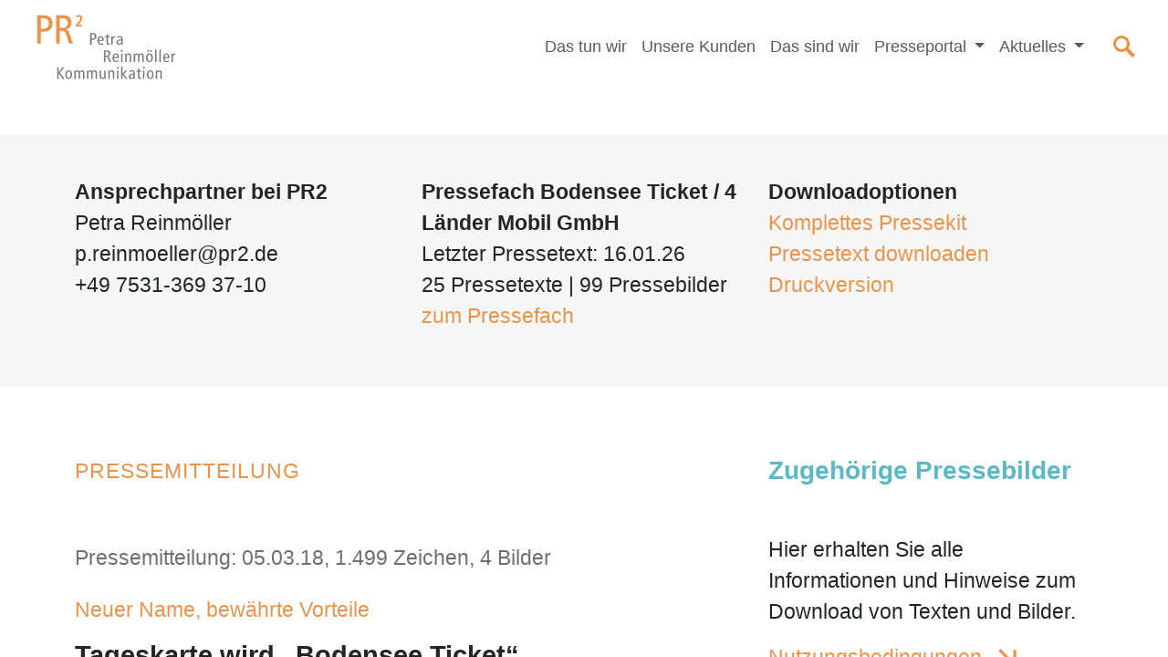

--- FILE ---
content_type: text/html; charset=UTF-8
request_url: https://www.pr2.de/pressetext/3141/tageskarte+wird+bodensee+ticket
body_size: 4677
content:
<!DOCTYPE html>
<html lang="de">
<head>
    <meta charset="utf-8">
    <meta name="content-language" content="de, ch, at">
    <meta name="description" content="PR2 Petra Reinm&ouml;ller Kommunikation - PR-Agentur am Bodensee -
    Partner f&uuml;r Unternehmenskommunikation und Spezialagentur für Pressearbeit im Tourismus">
    <meta name="robots" content="index, follow">
    <meta name="revisit-after" content="10 days">
    <meta http-equiv="X-UA-Compatible" content="IE=edge">
    <meta name="viewport" content="width=device-width, initial-scale=1.0">

    <title>Pressemitteilungen von PR2 Petra Reinmöller Kommunikation: Tageskarte wird „Bodensee Ticket“</title>
                        <meta property='og:title' content='Tageskarte wird „Bodensee Ticket“'/>
                    <meta property='og:description' content='Mit dem neuen 3-Tages-Pass wurde das Angebot der Tageskarte Euregio Bodensee im letzten Jahr stark erweitert. In der Folge erhielt sie zur Saison 2018 einen neuen Namen und hei&amp;szlig;t nun schlicht: Bodensee Ticket. Der Untertitel &amp;bdquo;Bahn, Bus, F&amp;auml;hre&amp;ldquo; bezeichnet dar&amp;uuml;ber hinaus klar und verst&amp;auml;ndlich den Geltungsbereich. 
F&amp;uuml;r unkomplizierte Ausfl&amp;uuml;ge &amp;uuml;ber L&amp;auml;ndergrenzen hinweg waren die Angebote der 2002 gestarteten Tageskarte Euregio Bodensee von Beginn an konkurrenzlos g&amp;uuml;nstig. Das simple Tarifsystem und die attraktiven Ticketpreise sind geblieben, die Karte selbst hat mit dem neuen Namen auch einen modernen Look bekommen. Urlauber und Einheimische erkennen nun auf einen Blick, dass beim Ausflugsticket der Name Programm ist. Die Fahrkarte gilt f&amp;uuml;r Bahn, Bus und F&amp;auml;hre rund um den See, egal ob in der Schweiz, &amp;Ouml;sterreich oder Deutschland. Sie kann f&amp;uuml;r einen oder drei aufeinander folgende Tage gel&amp;ouml;st werden, seit 201 ...'/>
                    <meta property='og:type' content='article'/>
                    <meta property='og:url' content='https://www.pr2.de/pressetext/3141/tageskarte+wird+bodensee+ticket'/>
                    <meta property='og:site_name' content='PR2 Petra Reinmöller Kommunikation'/>
            
    <link rel="icon" type="image/x-icon" href="https://www.pr2.de/img/favicon.ico"/>
    <link rel="shortcut icon" type="image/x-icon" href="https://www.pr2.de/img/favicon.ico"/>

            <link rel="canonical" href="https://www.pr2.de/pressetext/3141/tageskarte+wird+bodensee+ticket" />
    
    <!-- css and js -->
    <link rel="preload" as="style" href="https://www.pr2.de/build/assets/app-CDwt2lMw.css" /><link rel="preload" as="style" href="https://www.pr2.de/build/assets/bootstrap-FKkZq1bU.css" /><link rel="preload" as="style" href="https://www.pr2.de/build/assets/app-BxY7yRjC.css" /><link rel="modulepreload" href="https://www.pr2.de/build/assets/app-NUyNbQyD.js" /><link rel="stylesheet" href="https://www.pr2.de/build/assets/app-CDwt2lMw.css" /><link rel="stylesheet" href="https://www.pr2.de/build/assets/bootstrap-FKkZq1bU.css" /><link rel="stylesheet" href="https://www.pr2.de/build/assets/app-BxY7yRjC.css" /><script type="module" src="https://www.pr2.de/build/assets/app-NUyNbQyD.js"></script>
</head>
<body id="pressetext">
<div class="parallax">
    <nav class="navbar sticky-top navbar-expand-md bg-white" id="main-nav">
    <div class="container-fluid mx-2 mx-lg-3 mx-xl-4">
        <a class="navbar-brand" href="https://www.pr2.de">
            <img src="https://www.pr2.de/img/pr2.svg" class="navbar__brand-img d-none d-md-block" alt="PR2 Logo">
            <img src="https://www.pr2.de/img/pr2_klein.svg" class="navbar__brand-img d-block d-md-none" alt="PR2 Logo">
        </a>
        <button class="navbar-toggler" type="button" data-bs-toggle="collapse"
                data-bs-target="#myNavbar" aria-controls="myNavbar" aria-expanded="false"
                aria-label="Toggle navigation">
            <span class="navbar-toggler-icon"></span>
        </button>
        <div class="collapse navbar-collapse" id="myNavbar">
            <ul class="navbar-nav flex-grow-1 justify-content-end me-auto mb-2 mb-lg-0">
                                                    <li class="nav-item">
                        <a class="nav-link"
                           href="https://www.pr2.de/das-tun-wir">Das tun wir</a>
                    </li>
                                                                    <li class="nav-item">
                        <a class="nav-link"
                           href="https://www.pr2.de/kunden">Unsere Kunden</a>
                    </li>
                                                                    <li class="nav-item">
                        <a class="nav-link"
                           href="https://www.pr2.de/team">Das sind wir</a>
                    </li>
                                                                                            <li class="nav-item dropdown">
                        <a class="nav-link dropdown-toggle" href="#" role="button"
                           data-bs-toggle="dropdown" aria-expanded="false">
                            Presseportal
                        </a>
                        <ul class="dropdown-menu dropdown-menu-end">
                                                            <li><a class="dropdown-item"
                                       href="https://www.pr2.de/pressefaecher">
                                        Pressefächer
                                    </a>
                                </li>
                                                            <li><a class="dropdown-item"
                                       href="https://www.pr2.de/pressemitteilungen">
                                        Alle Pressemitteilungen
                                    </a>
                                </li>
                                                            <li><a class="dropdown-item"
                                       href="https://www.pr2.de/pressebilder">
                                        Alle Pressebilder
                                    </a>
                                </li>
                                                            <li><a class="dropdown-item"
                                       href="https://www.pr2.de/suche">
                                        Suche
                                    </a>
                                </li>
                                                            <li><a class="dropdown-item"
                                       href="https://www.pr2.de/nutzungsbedingungen">
                                        Nutzungsbedingungen
                                    </a>
                                </li>
                                                    </ul>
                    </li>
                                                                                            <li class="nav-item dropdown">
                        <a class="nav-link dropdown-toggle" href="#" role="button"
                           data-bs-toggle="dropdown" aria-expanded="false">
                            Aktuelles
                        </a>
                        <ul class="dropdown-menu dropdown-menu-end">
                                                            <li><a class="dropdown-item"
                                       href="https://www.pr2.de/aktuelles">
                                        Neues bei PR2
                                    </a>
                                </li>
                                                            <li><a class="dropdown-item"
                                       href="https://www.pr2.de/jobs">
                                        Jobs
                                    </a>
                                </li>
                                                    </ul>
                    </li>
                                            </ul>
        </div>
        <a class="d-none d-lg-flex ms-4" href="https://www.pr2.de/suche" aria-label="Suchen">
            <svg height="24" viewBox="0 0 800 800" width="24" xmlns="http://www.w3.org/2000/svg">
                <path
                    d="m87.77551 340.138a299.6955 299.6955 0 0 0 0 423.8269 299.6955 299.6955 0 0 0 370.47441
                    42.0104l246.38938 246.3867 95.3607-95.358-246.3895-246.3898a299.6955 299.6955 0 0 0 -42.0098-370.476
                    299.6955 299.6955 0 0 0 -423.82514 0zm70.6512 70.6517a199.797 199.797 0 0 1 282.5224 0 199.797
                    199.797 0 0 1 0 282.5233 199.797 199.797 0 0 1 -282.52244 0 199.797 199.797 0 0 1 0-282.5233z"
                    fill="#ed9040" transform="translate(0 -252.36216)"/>
            </svg>
        </a>
    </div>
</nav>

    <div class="spacer__bottom-6"></div>

        <div class="bg-gray-100">
        <div class="container spacer__y-6">
            <section class="grid">

                <div class="g-col-12 g-col-sm-6 g-col-md-4">
                    <b>Ansprechpartner bei PR2</b><br>
                    Petra Reinmöller
                    <p>&#x70;&#46;rein&#x6d;&#x6f;&#x65;&#x6c;&#x6c;&#101;r&#x40;p&#x72;&#50;&#x2e;&#x64;&#x65;<br /> +49 7531-369 37-10<br /><br /></p>
                </div>

                <div class="g-col-12 g-col-sm-6 g-col-md-4">
                    <b>Pressefach Bodensee Ticket / 4 Länder Mobil GmbH</b>
                    <div>
                        Letzter Pressetext: 16.01.26
                    </div>
                    <div>
                        <a class="client__card-link"
   href="/pressefach/49/bodensee+ticket++4+laender+mobil+gmbh">25 Pressetexte</a> |
<a class="client__card-link"
   href="https://www.pr2.de/pressebilder/49">99 Pressebilder</a>
                    </div>
                    <a href="/pressefach/49/bodensee+ticket++4+laender+mobil+gmbh">
                        zum Pressefach
                    </a>
                </div>

                <div class="g-col-12 g-col-sm-6 g-col-md-4">
                    <b>Downloadoptionen</b><br>
                                            <a href="https://www.pr2.de/getzip/3141" target="_blank">
                            Komplettes Pressekit
                        </a><br>
                                                                <a href="https://www.pr2.de/getfile/2018-03-05_BT_Pressemitteilung_Bodensee_Ticket.docx"
                           target="_blank">Pressetext downloaden</a><br>
                                                            <a href="https://www.pr2.de/pressetext-print/3141"
                       target="_blank">Druckversion</a>
                </div>
            </section>
        </div>
    </div>

    <div class="container spacer__top-8">

        <div class="row justify-content-between">
            <article class="col-12 col-md-8 col-xl-7">
                                                    <ul class="tab-nav">
                                                                                    <li class="tab-nav__list-entry">Pressemitteilung</li>
                                                                                                        <li class="tab-nav__list-entry tab-nav__list-entry--bilder">
                                <a href="#bilder">Bilder</a>
                            </li>
                                            </ul>
                                <div class="content__textart">
                    Pressemitteilung: 05.03.18,
1.499 Zeichen,
4 Bilder
<span class="fassung color-orange"></span>
                </div>
                <div class="content__subtitle">Neuer Name, bewährte Vorteile</div>
                <h1 class="content__header">Tageskarte wird „Bodensee Ticket“</h1>
                <div class="content__text">
                    <p><em>Mit dem neuen 3-Tages-Pass wurde das Angebot der Tageskarte Euregio Bodensee im letzten Jahr stark erweitert. In der Folge erhielt sie zur Saison 2018 einen neuen Namen und hei&szlig;t nun schlicht: Bodensee Ticket. Der Untertitel &bdquo;Bahn, Bus, F&auml;hre&ldquo; bezeichnet dar&uuml;ber hinaus klar und verst&auml;ndlich den Geltungsbereich. </em></p>
<p>F&uuml;r unkomplizierte Ausfl&uuml;ge &uuml;ber L&auml;ndergrenzen hinweg waren die Angebote der 2002 gestarteten Tageskarte Euregio Bodensee von Beginn an konkurrenzlos g&uuml;nstig. Das simple Tarifsystem und die attraktiven Ticketpreise sind geblieben, die Karte selbst hat mit dem neuen Namen auch einen modernen Look bekommen. Urlauber und Einheimische erkennen nun auf einen Blick, dass beim Ausflugsticket der Name Programm ist. Die Fahrkarte gilt f&uuml;r Bahn, Bus und F&auml;hre rund um den See, egal ob in der Schweiz, &Ouml;sterreich oder Deutschland. Sie kann f&uuml;r einen oder drei aufeinander folgende Tage gel&ouml;st werden, seit 2014 geh&ouml;rt auch eine Fahrrad-Kombikarte zum Sortiment. Die Macher hinter den Kulissen setzen mit dem Relaunch ein klares Zeichen auf dem Markt und sorgen f&uuml;r eine noch bessere Transparenz ihres Angebots: Das Bodensee Ticket steht f&uuml;r grenzenlose Mobilit&auml;t in der Bodenseeregion.</p>
<p>Informationen und Ausflugtipps gibt es unter <a href="http://www.euregiokarte.com">bodensee-ticket.com</a>. Eine umfassende Brosch&uuml;re zum Bodensee Ticket ist an den Bahnh&ouml;fen und Tourist-Informationen rund um den See erh&auml;ltlich.</p>
                </div>
            </article>
            <aside class="col-12 col-md-4" id="bilder">
                <h2 class="h3 text-secondary fw-bold spacer__bottom-6">Zugehörige Pressebilder</h2>
                <div>Hier erhalten Sie alle Informationen und Hinweise zum Download von Texten und Bilder.</div>
                <a class="show-more__link" href="https://www.pr2.de/nutzungsbedingungen" target="_blank">
    Nutzungsbedingungen
</a>
                <div class="spacer__bottom-4">&nbsp;</div>
                                    <div class="spacer__bottom-6">
                        <article class="bild">
    <a href="https://www.pr2.de/content/pics/web_740/BT_Thurbo-Zug_mit_Bodenseeblick_15x10cm_300dpi_Nachweis_Bodensee_Ticket.jpg" title="Mit einem Ticket rund um den See"
       class="bild__link"
       data-text="Einmal gekauft erspart es alle Tarifsorgen: Denn das Bodensee Ticket gilt über Grenzen hinweg, egal ob in der Schweiz, Österreich oder Deutschland."
       data-bildnachweis="Bodensee Ticket"
       data-bildinfo="15x10cm, 300dpi"
       data-downloadlink="https://www.pr2.de/getpicture/5823/3141"
       data-gallery="bilder">
        <img class="bild__img img-fluid" src="https://www.pr2.de/content/pics/web_360/BT_Thurbo-Zug_mit_Bodenseeblick_15x10cm_300dpi_Nachweis_Bodensee_Ticket.jpg" alt="Mit einem Ticket rund um den See"/>
    </a>
    <h3 class="bild__header">
        <div>
            Mit einem Ticket rund um den See
        </div>
    </h3>
    <div class="bild__text">
        Einmal gekauft erspart es alle Tarifsorgen: Denn das Bodensee Ticket gilt über Grenzen hinweg, egal ob in der Schweiz, Österreich oder Deutschland.
    </div>
    <div class="bild__info">
        <div>Bildnachweis: Bodensee Ticket</div>
        <div>Bildinfos: 15x10cm, 300dpi</div>
        <a href="https://www.pr2.de/getpicture/5823/3141" target="_blank">Bild
            herunterladen</a>
    </div>
</article>
                    </div>
                                    <div class="spacer__bottom-6">
                        <article class="bild">
    <a href="https://www.pr2.de/content/pics/web_740/BT_F__hren_vor_Alpenkulisse_15x10cm_300dpi_Nachweis_Achim_Mende.jpg" title="Fähren vor Alpenkulisse"
       class="bild__link"
       data-text="Die Fahrkarte gilt für Bahn, Bus und Fähre rund um den See, egal ob in der Schweiz, Österreich oder Deutschland. Sie kann für einen oder drei aufeinander folgende Tage gelöst werden."
       data-bildnachweis="Achim Mende"
       data-bildinfo="15x10cm, 300dpi"
       data-downloadlink="https://www.pr2.de/getpicture/5827/3141"
       data-gallery="bilder">
        <img class="bild__img img-fluid" src="https://www.pr2.de/content/pics/web_360/BT_F__hren_vor_Alpenkulisse_15x10cm_300dpi_Nachweis_Achim_Mende.jpg" alt="Fähren vor Alpenkulisse"/>
    </a>
    <h3 class="bild__header">
        <div>
            Fähren vor Alpenkulisse
        </div>
    </h3>
    <div class="bild__text">
        Die Fahrkarte gilt für Bahn, Bus und Fähre rund um den See, egal ob in der Schweiz, Österreich oder Deutschland. Sie kann für einen oder drei aufeinander folgende Tage gelöst werden.
    </div>
    <div class="bild__info">
        <div>Bildnachweis: Achim Mende</div>
        <div>Bildinfos: 15x10cm, 300dpi</div>
        <a href="https://www.pr2.de/getpicture/5827/3141" target="_blank">Bild
            herunterladen</a>
    </div>
</article>
                    </div>
                                    <div class="spacer__bottom-6">
                        <article class="bild">
    <a href="https://www.pr2.de/content/pics/web_740/BT_Logo_6x2cm_300dpi_Nachweis_Bodensee_Ticket.jpg" title="Das Bodensee Ticket-Logo"
       class="bild__link"
       data-text="Der Untertitel „Bahn, Bus, Fähre“ bezeichnet klar und verständlich den Geltungsbereich. "
       data-bildnachweis="Bodensee Ticket"
       data-bildinfo="6x2cm, 300 dpi"
       data-downloadlink="https://www.pr2.de/getpicture/5826/3141"
       data-gallery="bilder">
        <img class="bild__img img-fluid" src="https://www.pr2.de/content/pics/web_360/BT_Logo_6x2cm_300dpi_Nachweis_Bodensee_Ticket.jpg" alt="Das Bodensee Ticket-Logo"/>
    </a>
    <h3 class="bild__header">
        <div>
            Das Bodensee Ticket-Logo
        </div>
    </h3>
    <div class="bild__text">
        Der Untertitel „Bahn, Bus, Fähre“ bezeichnet klar und verständlich den Geltungsbereich. 
    </div>
    <div class="bild__info">
        <div>Bildnachweis: Bodensee Ticket</div>
        <div>Bildinfos: 6x2cm, 300 dpi</div>
        <a href="https://www.pr2.de/getpicture/5826/3141" target="_blank">Bild
            herunterladen</a>
    </div>
</article>
                    </div>
                                    <div class="spacer__bottom-6">
                        <article class="bild">
    <a href="https://www.pr2.de/content/pics/web_740/BT_Unterwegs_mit_dem_Bus_15x10cm_300dpi_Nachweis_Bodensee_Ticket.jpg" title="Unterwegs mit dem Bus"
       class="bild__link"
       data-text="Das Ticket gilt natürlich auch für die Busse der Bodenseeregion."
       data-bildnachweis="Bodensee Ticket"
       data-bildinfo="15x10cm, 300dpi"
       data-downloadlink="https://www.pr2.de/getpicture/5659/3141"
       data-gallery="bilder">
        <img class="bild__img img-fluid" src="https://www.pr2.de/content/pics/web_360/BT_Unterwegs_mit_dem_Bus_15x10cm_300dpi_Nachweis_Bodensee_Ticket.jpg" alt="Unterwegs mit dem Bus"/>
    </a>
    <h3 class="bild__header">
        <div>
            Unterwegs mit dem Bus
        </div>
    </h3>
    <div class="bild__text">
        Das Ticket gilt natürlich auch für die Busse der Bodenseeregion.
    </div>
    <div class="bild__info">
        <div>Bildnachweis: Bodensee Ticket</div>
        <div>Bildinfos: 15x10cm, 300dpi</div>
        <a href="https://www.pr2.de/getpicture/5659/3141" target="_blank">Bild
            herunterladen</a>
    </div>
</article>
                    </div>
                            </aside>
        </div>
    </div>

    <div class="container spacer__y-10">
        <div class="d-flex justify-content-center spacer__bottom-8 text-uppercase">
    <a class="btn btn-primary text-white letter-spacing-2"
       href="https://www.pr2.de/pressefaecher">
        Zur Pressefachübersicht
    </a>
</div>
    </div>

    <nav class="navbar navbar-expand spacer__y-4">
    <div class="container-fluid justify-content-center">
        <div class="navbar" id="navbarNav">
            <ul class="navbar-nav">
                                <li class="nav-item">
                    <a class="nav-link"
                       href="https://www.pr2.de/impressum">Impressum</a></li>
                                <li class="nav-item">
                    <a class="nav-link"
                       href="https://www.pr2.de/agb">AGB</a></li>
                                <li class="nav-item">
                    <a class="nav-link"
                       href="https://www.pr2.de/datenschutz">Datenschutz</a></li>
                                <li class="nav-item">
                    <a class="nav-link"
                       href="https://www.pr2.de/jobs">Jobs</a></li>
                            </ul>
        </div>
    </div>
</nav>
</div>

<!-- The Gallery as lightbox dialog, should be a child element of the document body -->
<div id="blueimp-gallery"
     class="blueimp-gallery style-4 blueimp-gallery-controls"
     aria-label="image gallery"
     aria-modal="true"
     role="dialog">
    <div class="slides"></div>
    <div class="showlink" onclick="this.parentElement.classList.toggle('blueimp-gallery-controls');">
        Bild anklicken um Bildinfo ein- und auszublenden
    </div>
    <div class="textbox opened">
        <h3 class="title"></h3>
        <a href="#" class="read-more"></a>
        <div class="description">
            <div class="text"></div>
            <div class="additional">
                <span >Bildnachweis: </span>
                <span class="bildnachweis"></span>
            </div>
            <div class="additional">
                <span >Bildinfos: </span>
                <span class="bildinfo"></span>
            </div>
            <div class="abdruck additional">
                Bei Quellenangabe zum Abdruck frei, Beleg erbeten.
            </div>
            <br/>
            <a class="downloadlink" target="_blank" href="#">Bild herunterladen</a>
        </div>
    </div>
    <div
        class="prev"
        aria-controls="blueimp-gallery"
        aria-label="previous slide"
        aria-keyshortcuts="ArrowLeft"
    ></div>
    <div
        class="next"
        aria-controls="blueimp-gallery"
        aria-label="next slide"
        aria-keyshortcuts="ArrowRight"
    ></div>
    <div
        class="close"
        aria-controls="blueimp-gallery"
        aria-label="close"
        aria-keyshortcuts="Escape"
    ></div>
    <div
        class="play-pause"
        aria-controls="blueimp-gallery"
        aria-label="play slideshow"
        aria-keyshortcuts="Space"
        aria-pressed="false"
        role="button"
    ></div>
    <ol class="indicator"></ol>
</div>
</body>
</html>


--- FILE ---
content_type: text/css
request_url: https://www.pr2.de/build/assets/app-BxY7yRjC.css
body_size: 5018
content:
.bild{font-size:calc(.91125rem + .2442857143vw);line-height:1.25;display:flex;flex-direction:column;height:100%}@media (min-width: 1400px){.bild{font-size:1.125rem}}.bild__masonry{margin-bottom:1.5rem;min-width:100%}.bild__link{display:block}.bild__link>img{width:100%}.bild__header{color:#706f6f;font-weight:500}.bild__header>div{font-size:calc(.9175rem + .38vw);max-width:100%;text-overflow:ellipsis;overflow:hidden;display:-webkit-box;word-wrap:break-word;-webkit-line-clamp:2;-webkit-box-orient:vertical}@media (min-width: 1400px){.bild__header>div{font-size:1.25rem}}.bild__text{flex-grow:1}.bild__info{color:#706f6f}@media (min-width: 576px) and (max-width: 767.98px){.bild__grid{--bs-gap: 2rem}}@media (min-width: 768px) and (max-width: 991.98px){.bild__grid{--bs-gap: 3rem}}@media (min-width: 992px){.bild__grid{--bs-gap: 4rem}}.blueimp-gallery{font-size:calc(.91125rem + .2442857143vw);background-color:#fff;color:#000;text-shadow:0 0 2px white}@media (min-width: 1400px){.blueimp-gallery{font-size:1.125rem}}.blueimp-gallery .showlink{position:absolute;bottom:15px;right:15px;opacity:.9}.blueimp-gallery.blueimp-gallery-controls .showlink{display:none}.blueimp-gallery.blueimp-gallery-controls .slides{padding:80px 0}@media (min-width: 576px) and (max-width: 767.98px){.blueimp-gallery.blueimp-gallery-controls .slides{padding:110px 0}}@media (min-width: 768px) and (max-width: 991.98px){.blueimp-gallery.blueimp-gallery-controls .slides{padding:140px 0}}@media (min-width: 992px){.blueimp-gallery.blueimp-gallery-controls .slides{padding:170px 0}}.blueimp-gallery .textbox{display:none;position:absolute;top:15px;left:15px;margin:0 40px 0 0}.blueimp-gallery .textbox .title{font-size:130%;margin-right:20px;display:inline-block}.blueimp-gallery .textbox .read-more{display:inline-block;font-size:120%}.blueimp-gallery .textbox .description{display:none}.blueimp-gallery .textbox .description .text,.blueimp-gallery .textbox .description .bildnachweis,.blueimp-gallery .textbox .description .bildinfo{margin-bottom:2px}.blueimp-gallery .textbox .read-more:after{content:"Mehr >>"}.blueimp-gallery .textbox.opened>.bildinfo{display:none}.blueimp-gallery .textbox.opened .description{display:block}.blueimp-gallery .textbox.opened .read-more:after{content:"Weniger <<"}.blueimp-gallery>ol.indicator{bottom:8px}.blueimp-gallery>ol.indicator>li{opacity:.75;background-size:150% auto}@media (min-width: 576px) and (max-width: 767.98px){.blueimp-gallery>ol.indicator>li{width:35px;height:35px}}@media (min-width: 768px) and (max-width: 991.98px){.blueimp-gallery>ol.indicator>li{width:35px;height:35px}}@media (min-width: 992px){.blueimp-gallery>ol.indicator>li{width:45px;height:45px}}.blueimp-gallery.blueimp-gallery-controls>.textbox{display:block}.blueimp-gallery .additional{color:#706f6f}.blueimp-gallery.style-4{background-color:#fff;color:#000;text-shadow:0 0 2px white}.blueimp-gallery.style-4 .additional{color:#706f6f}.client__list{list-style:none;padding:0;flex-wrap:wrap;display:block;text-align:justify;line-height:2}.client__list-link{font-size:calc(.92375rem + .5157142857vw);letter-spacing:.125rem;color:#706f6f;text-transform:uppercase;justify-content:center}@media (min-width: 1400px){.client__list-link{font-size:1.375rem}}.client__list-separator{color:#eb9348;padding-left:.375rem;margin-right:.375rem}.client__cards{list-style:none;padding:0;font-size:calc(.905rem + .1085714286vw)}@media (min-width: 1400px){.client__cards{font-size:1rem}}.client__cards.client__cards--full .client__card{padding:14% 8%}.client__cards.client__cards--full .client__card-top{height:40%;margin-bottom:15%}.client__cards.client__cards--full .client__card-logo{max-width:80%}.client__card{display:flex;flex-direction:column;justify-content:space-between;background-color:#fff;padding:18% 8%;overflow:hidden}.client__card-top{height:100%}.client__card-logo-link{display:flex;justify-content:center;align-items:center;height:100%}.client__card-logo{flex-grow:1;max-height:100%;max-width:100%}.client__card-logo--53,.client__card-logo--72,.client__card-logo--79,.client__card-logo--82{max-width:80%}.client__card-logo--11{max-width:60%}.client__card-name{font-size:calc(.905rem + .1085714286vw)}@media (min-width: 1400px){.client__card-name{font-size:1rem}}.client__card-count-links{max-width:100%;text-overflow:ellipsis;overflow:hidden;display:inline-block;word-wrap:normal;white-space:nowrap}.client__card-link{color:#212529}@media (max-width: 575.98px){.client__list{line-height:1.5}.client__list-link{letter-spacing:0rem}}@media (min-width: 576px) and (max-width: 767.98px){.client__list{line-height:1.75}.client__list-link{letter-spacing:.0625rem}}@media (min-width: 768px) and (max-width: 991.98px){.client__cards--full{--bs-gap: 2rem}}@media (min-width: 992px) and (max-width: 1199.98px){.client__cards--full{--bs-gap: 3rem}}@media (min-width: 768px){.client__card-name{margin-bottom:1.5rem}}@media (min-width: 1200px){.client__cards--full{--bs-gap: 4rem}}html{min-width:23.4375rem}[id]{scroll-margin-top:8.75rem}.letter-spacing-2{letter-spacing:.125rem}@media (min-width: 768px){[id]{scroll-margin-top:10rem}}@media (min-width: 992px){[id]{scroll-margin-top:11.25rem}}.content__textart{color:#706f6f}.content__subtitle{font-size:calc(.93rem + .6514285714vw);color:#eb9348}@media (min-width: 1400px){.content__subtitle{font-size:1.5rem}}.content__header{font-size:calc(.94875rem + 1.0585714286vw);line-height:1.2;font-weight:700;letter-spacing:0}@media (min-width: 1400px){.content__header{font-size:1.875rem}}.content__text{font-size:calc(.93rem + .6514285714vw);overflow-wrap:break-word}@media (min-width: 1400px){.content__text{font-size:1.5rem}}.content-teaser{padding:2.5% 6%;gap:.5rem 1.5rem;margin-bottom:calc(.98rem + 1.7371428571vw)}@media (min-width: 1400px){.content-teaser{margin-bottom:2.5rem}}.content-teaser:nth-child(odd){background-color:#f6f6f6}.content-teaser__subtitle{order:1;grid-column:1/10;grid-row:1;font-size:calc(.91125rem + .2442857143vw);color:#eb9348}@media (min-width: 1400px){.content-teaser__subtitle{font-size:1.125rem}}.content-teaser__subtitle>div{max-width:100%;text-overflow:ellipsis;overflow:hidden;display:-webkit-box;word-wrap:break-word;-webkit-line-clamp:2;-webkit-box-orient:vertical}.content-teaser__date{order:2;grid-column:10/13;grid-row:1;font-size:calc(.91125rem + .2442857143vw);text-align:right}@media (min-width: 1400px){.content-teaser__date{font-size:1.125rem}}.content-teaser__header{order:3;grid-column:1/13;grid-row:2;color:#212529;font-size:calc(.9425rem + .9228571429vw);font-weight:700}.content-teaser__header a:active,.content-teaser__header a:hover{text-decoration:none}@media (min-width: 1400px){.content-teaser__header{font-size:1.75rem}}.content-teaser__header>a{display:block;color:inherit;max-width:100%;text-overflow:ellipsis;overflow:hidden;display:-webkit-box;word-wrap:break-word;-webkit-line-clamp:2;-webkit-box-orient:vertical}.content-teaser__bild{grid-column:1/13;grid-row:3;order:4;margin-bottom:.5rem;--bs-aspect-ratio: 42%;display:block}.content-teaser__bild>img{object-fit:cover}.content-teaser__text{order:5;grid-column:1/13;grid-row:4;font-size:calc(.92375rem + .5157142857vw)}@media (min-width: 1400px){.content-teaser__text{font-size:1.375rem}}.content-teaser__text>div{max-width:100%;text-overflow:ellipsis;overflow:hidden;display:-webkit-box;word-wrap:break-word;-webkit-line-clamp:3;-webkit-box-orient:vertical}.content-teaser__fassung{order:6;grid-column:7/13;grid-row:5;color:#706f6f;font-size:calc(.91125rem + .2442857143vw);text-align:right}@media (min-width: 1400px){.content-teaser__fassung{font-size:1.125rem}}.content-teaser__client{order:7;grid-column:1/7;grid-row:5;color:#706f6f;font-size:calc(.91125rem + .2442857143vw)}@media (min-width: 1400px){.content-teaser__client{font-size:1.125rem}}@media (min-width: 992px){.content-teaser--normal{grid-template-rows:repeat(4,auto);margin-bottom:0}.content-teaser--normal .content-teaser__bild{order:1;grid-column:1/6;grid-row:1/5;margin-bottom:0;--bs-aspect-ratio: 66.25%}.content-teaser--normal .content-teaser__subtitle{order:2;grid-column:6/11;grid-row:1;font-size:calc(.9175rem + .38vw)}}@media (min-width: 992px) and (min-width: 1400px){.content-teaser--normal .content-teaser__subtitle{font-size:1.25rem}}@media (min-width: 992px){.content-teaser--normal .content-teaser__date{order:3;grid-column:11/13;grid-row:1;font-size:calc(.9175rem + .38vw);color:#706f6f}}@media (min-width: 992px) and (min-width: 1400px){.content-teaser--normal .content-teaser__date{font-size:1.25rem}}@media (min-width: 992px){.content-teaser--normal .content-teaser__header{order:4;grid-column:6/13;grid-row:2}.content-teaser--normal .content-teaser__text{order:5;grid-column:6/13;grid-row:3}.content-teaser--normal .content-teaser__client{order:6;grid-column:6/10;grid-row:4;display:flex;align-items:flex-end}.content-teaser--normal .content-teaser__fassung{order:7;grid-column:10/13;grid-row:4;text-align:right;display:flex;align-items:flex-end;justify-content:flex-end}.content-teaser--normal:after{content:none}.content-teaser--no-ratio{grid-template-rows:repeat(3,auto) 1fr}.content-teaser--no-ratio .content-teaser__text>div{max-width:100%;text-overflow:ellipsis;overflow:hidden;display:-webkit-box;word-wrap:break-word;-webkit-line-clamp:12;-webkit-box-orient:vertical}.content-teaser--highlight .content-teaser__subtitle{font-size:calc(.9175rem + .38vw);margin-bottom:.375rem}}@media (min-width: 992px) and (min-width: 1400px){.content-teaser--highlight .content-teaser__subtitle{font-size:1.25rem}}@media (min-width: 992px){.content-teaser--highlight .content-teaser__header{margin-bottom:.75rem}.content-teaser--highlight .content-teaser__date{font-size:calc(.92375rem + .5157142857vw)}}@media (min-width: 992px) and (min-width: 1400px){.content-teaser--highlight .content-teaser__date{font-size:1.375rem}}@media (min-width: 992px){.content-teaser--highlight .content-teaser__bild{margin-bottom:1.5rem}.content-teaser--highlight .content-teaser__text{grid-column:1/10;grid-row:4/6}.content-teaser--highlight .content-teaser__text>div{max-width:100%;text-overflow:ellipsis;overflow:hidden;display:-webkit-box;word-wrap:break-word;-webkit-line-clamp:2;-webkit-box-orient:vertical}.content-teaser--highlight .content-teaser__client{grid-column:10/13;grid-row:4;text-align:right}.content-teaser--highlight .content-teaser__fassung{grid-column:10/13;grid-row:5;display:flex;align-items:flex-end;justify-content:right}.content-teaser--highlight:after{content:"";border-right:.0625rem solid #eb9348;width:30%;grid-column:10;grid-row:4/6}}.eye-catcher{min-height:16.125rem;text-align:center;display:flex;justify-content:center;align-items:center;background-color:#e8e8e8}@media (min-width: 992px){.eye-catcher{min-height:calc(1.955rem + 22.9085714286vw)}}@media (min-width: 992px) and (min-width: 1400px){.eye-catcher{min-height:22rem}}@media (min-width: 1400px){.eye-catcher{padding-left:calc(1.005rem + 2.28vw);padding-right:calc(1.005rem + 2.28vw)}}@media (min-width: 1400px) and (min-width: 1400px){.eye-catcher{padding-left:3rem}}@media (min-width: 1400px) and (min-width: 1400px){.eye-catcher{padding-right:3rem}}.fade-in>*{transform:translateY(3.75rem);opacity:0;transition:transform .6s ease-out,opacity .9s ease-out}.fade-in>*.fade-in--active{opacity:1;transform:translateY(0)}.fade-in .fade-in>*{opacity:1;transform:translateY(0)}.heading{text-align:center}.heading__topline{font-size:calc(.93625rem + .7871428571vw);letter-spacing:.125rem;font-weight:400;text-transform:uppercase}@media (min-width: 1400px){.heading__topline{font-size:1.625rem}}.heading__header{font-size:calc(1.0425rem + 3.0942857143vw);letter-spacing:.125rem;color:#eb9348;font-weight:700}@media (min-width: 1400px){.heading__header{font-size:3.75rem}}.heading__intro{font-size:calc(.9425rem + .9228571429vw);padding-left:5%;padding-right:5%}@media (min-width: 1400px){.heading__intro{font-size:1.75rem}}@media (min-width: 768px){.heading__bottom{padding-left:20%;padding-right:20%}}.leistung__topline{font-size:calc(.93625rem + .7871428571vw);text-transform:uppercase;letter-spacing:.125rem}@media (min-width: 1400px){.leistung__topline{font-size:1.625rem}}.leistung__text2{padding-left:6%;padding-right:6%;font-size:calc(.93rem + .6514285714vw)}@media (min-width: 1400px){.leistung__text2{font-size:1.5rem}}.leistung__text2 br{display:block;margin-bottom:1.25rem;content:" "}@media (min-width: 992px){.leistung__text2{padding-left:12%;padding-right:12%}}@media (min-width: 992px){.leistung__text2{padding-right:20%}}.navbar__brand-img{width:3.375rem}@media (min-width: 768px){.navbar__brand-img{width:8.75rem}}@media (min-width: 992px){.navbar__brand-img{width:10rem}}.news-teaser{padding:2.5%;grid-template-rows:repeat(5,auto);gap:.5rem 1.5rem;margin-bottom:calc(.98rem + 1.7371428571vw)}@media (min-width: 1400px){.news-teaser{margin-bottom:2.5rem}}.news-teaser__bild{--bs-aspect-ratio: 55%;display:block}.news-teaser__bild>img{object-fit:cover}.news-teaser__pr2-logo{width:3.125rem}.news-teaser__date{text-align:right;color:#706f6f;font-size:calc(.91125rem + .2442857143vw)}@media (min-width: 1400px){.news-teaser__date{font-size:1.125rem}}.news-teaser__header a:active,.news-teaser__header a:hover{text-decoration:none}.news-teaser__header>*{max-width:100%;text-overflow:ellipsis;overflow:hidden;display:-webkit-box;word-wrap:break-word;-webkit-line-clamp:2;-webkit-box-orient:vertical;font-weight:700;color:#5ab9c4}.news-teaser__text{font-size:calc(.92375rem + .5157142857vw)}@media (min-width: 1400px){.news-teaser__text{font-size:1.375rem}}.news-teaser__author{font-size:calc(.91125rem + .2442857143vw);color:#706f6f;display:flex;align-items:flex-end}@media (min-width: 1400px){.news-teaser__author{font-size:1.125rem}}.news-teaser__link-more{font-size:calc(.92375rem + .5157142857vw);color:#000!important}@media (min-width: 1400px){.news-teaser__link-more{font-size:1.375rem}}.news-teaser__link-more:after{background-color:#000!important;max-width:1.875rem;max-height:1.5rem}@media (max-width: 991.98px){.news-teaser .news-teaser__bild{grid-column:1/13;grid-row:1;margin-bottom:1.5rem}.news-teaser .news-teaser__pr2-logo{grid-column:1/4;grid-row:2}.news-teaser .news-teaser__date{grid-column:5/13;grid-row:2}.news-teaser .news-teaser__header{grid-column:1/13;grid-row:3}.news-teaser .news-teaser__text{grid-column:1/13;grid-row:4}.news-teaser .news-teaser__author{grid-column:7/13;grid-row:5;justify-content:flex-end}.news-teaser .news-teaser__link-more{grid-column:1/7;grid-row:5}}.news-teaser--highlight{grid-template-rows:auto 10fr repeat(4,auto) 1fr;grid-template-columns:1fr repeat(10,4fr) 1fr;border:.3125rem solid #dee2e6;margin-left:-.3125rem;margin-right:-.3125rem;padding-bottom:.75rem;margin-bottom:calc(1.105rem + 4.4514285714vw)}@media (min-width: 1400px){.news-teaser--highlight{margin-bottom:5rem}}.news-teaser--highlight:after{content:"Aktuelles von PR2";position:absolute;top:-.625rem;left:50%;transform:translate(-50%);padding-left:calc(1.0425rem + 3.0942857143vw);padding-right:calc(1.0425rem + 3.0942857143vw);font-size:calc(.905rem + .1085714286vw);letter-spacing:.125rem;z-index:2;color:#000;text-align:center;text-transform:uppercase;background-color:#fff;white-space:nowrap}@media (min-width: 1400px){.news-teaser--highlight:after{padding-left:3.75rem}}@media (min-width: 1400px){.news-teaser--highlight:after{padding-right:3.75rem}}@media (min-width: 1400px){.news-teaser--highlight:after{font-size:1rem}}.news-teaser--highlight .news-teaser__tipp{grid-column:1/13;grid-row:1;z-index:1;color:#eb9348;font-weight:700;display:flex;justify-content:center;font-size:calc(.99875rem + 2.1442857143vw);margin-bottom:calc(.98rem + 1.7371428571vw);margin-top:.3125rem}@media (min-width: 1400px){.news-teaser--highlight .news-teaser__tipp{font-size:2.875rem}}@media (min-width: 1400px){.news-teaser--highlight .news-teaser__tipp{margin-bottom:2.5rem}}.news-teaser--highlight .news-teaser__bild{grid-column:1/13;grid-row:2/6;margin-bottom:0;--bs-aspect-ratio: 40%;filter:brightness(50%)}.news-teaser--highlight .news-teaser__pr2-logo{grid-column:2/12;grid-row:3;z-index:1;margin-top:.5rem;margin-bottom:.25rem}.news-teaser--highlight .news-teaser__header{grid-column:2/12;grid-row:4;z-index:1}.news-teaser--highlight .news-teaser__header>*{color:#fff}.news-teaser--highlight .news-teaser__author{grid-column:2/12;grid-row:5;z-index:1;color:#fff;margin-top:calc(.9175rem + .38vw);margin-bottom:calc(1.0425rem + 3.0942857143vw)}@media (min-width: 1400px){.news-teaser--highlight .news-teaser__author{margin-top:1.25rem}}@media (min-width: 1400px){.news-teaser--highlight .news-teaser__author{margin-bottom:3.75rem}}.news-teaser--highlight .news-teaser__text{grid-column:2/12;grid-row:6;margin-top:calc(.94875rem + 1.0585714286vw)}@media (min-width: 1400px){.news-teaser--highlight .news-teaser__text{margin-top:1.875rem}}.news-teaser--highlight .news-teaser__date{display:none}.news-teaser--highlight .news-teaser__link-more{grid-column:1/13;grid-row:6;position:absolute;bottom:-.875rem;left:50%;transform:translate(-50%);padding-top:0;padding-left:calc(1.0425rem + 3.0942857143vw);padding-right:calc(1.0425rem + 3.0942857143vw);letter-spacing:.125rem;z-index:2;color:#000;text-align:center;background-color:#fff;white-space:nowrap}@media (min-width: 1400px){.news-teaser--highlight .news-teaser__link-more{padding-left:3.75rem}}@media (min-width: 1400px){.news-teaser--highlight .news-teaser__link-more{padding-right:3.75rem}}@media (min-width: 992px){.news-teaser--normal .news-teaser__header{grid-column:1/8;grid-row:2}.news-teaser--normal .news-teaser__date{grid-column:5/8;grid-row:1}.news-teaser--normal .news-teaser__text{grid-column:1/8;grid-row:3}.news-teaser--normal .news-teaser__link-more{grid-column:1/5;grid-row:4}.news-teaser--normal .news-teaser__author{grid-column:5/8;grid-row:4;justify-content:flex-end}.news-teaser--normal .news-teaser__bild{grid-column:8/13;grid-row:1/5;margin-bottom:0}.news-teaser--normal .news-teaser__bild>img{max-height:13.5rem}}@media (min-width: 992px){.news-teaser--highlight .news-teaser__header,.news-teaser--highlight .news-teaser__author{grid-column:2/10}}@media (min-width: 1200px){.news-teaser--normal .news-teaser__bild>img{max-height:14.375rem}.news-teaser--highlight .news-teaser__header,.news-teaser--highlight .news-teaser__author{grid-column:2/9}}@media (min-width: 1400px){.news-teaser--normal .news-teaser__bild>img{max-height:16.875rem}.news-teaser--highlight .news-teaser__header,.news-teaser--highlight .news-teaser__author{grid-column:2/8}}.parallax{height:100vh;height:100svh;overflow-x:hidden;overflow-y:auto;perspective:10rem;scroll-behavior:smooth}.parallax__group{transform-style:preserve-3d;max-width:87.5rem;margin-left:auto;margin-right:auto}.parallax__layer{position:absolute;z-index:-1;font-weight:700;color:#eb9348;line-height:1;background-size:contain;background-repeat:no-repeat;background-position:0 0;-webkit-mask-repeat:no-repeat;-webkit-mask-size:contain}.parallax__layer--a{-webkit-mask-image:url(/build/assets/parallax_a-DhjFGzV3.svg)}.parallax__layer--b{-webkit-mask-image:url(/build/assets/parallax_b-YcAjvRAN.svg)}.parallax__layer--h{-webkit-mask-image:url(/build/assets/parallax_h-Ce6tcl5l.svg)}.parallax__layer--j{-webkit-mask-image:url(/build/assets/parallax_j-lW6-IOs7.svg)}.parallax__layer--k{-webkit-mask-image:url(/build/assets/parallax_k-BWpn3qA5.svg)}.parallax__layer--p{-webkit-mask-image:url(/build/assets/parallax_p-MWSf1o-o.svg)}.parallax__layer--m{-webkit-mask-image:url(/build/assets/parallax_m-B806qz38.svg)}.parallax__layer--r{-webkit-mask-image:url(/build/assets/parallax_r-C682WpBb.svg)}.parallax__layer--s{-webkit-mask-image:url(/build/assets/parallax_s-bzSXZxpm.svg)}.parallax__layer--t{-webkit-mask-image:url(/build/assets/parallax_t-YXGLbKJN.svg)}.parallax__layer--v{-webkit-mask-image:url(/build/assets/parallax_v-D_tXrPQx.svg)}.parallax__layer--w{-webkit-mask-image:url(/build/assets/parallax_w-CBbiyCoe.svg)}.parallax__layer--2{-webkit-mask-image:url(/build/assets/parallax_2-CNnjVOnz.svg)}.parallax__layer--p-reichenau{background-image:url(/build/assets/parallax_p_reichenau-BIkmBsxO.svg)}.parallax__layer--home-p{transform:translateZ(-1rem);margin-top:calc(-1.0425rem - 3.0942857143vw);left:0%;width:calc(1.88625rem + 21.4157142857vw);height:calc(2.57375rem + 36.3442857143vw)}@media (min-width: 1400px){.parallax__layer--home-p{margin-top:-3.75rem}}@media (min-width: 1400px){.parallax__layer--home-p{width:20.625rem}}@media (min-width: 1400px){.parallax__layer--home-p{height:34.375rem}}.parallax__layer--home-r{transform:translateZ(-1rem);margin-top:calc(1.76125rem + 18.7014285714vw);right:4%;background-color:#eb9348;width:calc(1.69875rem + 17.3442857143vw);height:calc(2.23rem + 28.88vw)}@media (min-width: 1400px){.parallax__layer--home-r{margin-top:18.125rem}}@media (min-width: 1400px){.parallax__layer--home-r{width:16.875rem}}@media (min-width: 1400px){.parallax__layer--home-r{height:27.5rem}}.parallax__layer--home-2{transform:translateZ(-1rem);margin-top:calc(-1.13625rem - 5.13vw);right:0;background-color:#5ab9c4;width:calc(1.23rem + 7.1657142857vw);height:calc(1.57375rem + 14.63vw)}@media (min-width: 1400px){.parallax__layer--home-2{margin-top:-5.625rem}}@media (min-width: 1400px){.parallax__layer--home-2{width:7.5rem}}@media (min-width: 1400px){.parallax__layer--home-2{height:14.375rem}}.parallax__layer--leistungen-left{transform:translateZ(-5rem) scale(1.5);left:-20%;margin-top:31.25rem;width:calc(1.5425rem + 13.9514285714vw);height:calc(1.94875rem + 22.7728571429vw);opacity:.5}@media (min-width: 1400px){.parallax__layer--leistungen-left{width:13.75rem}}@media (min-width: 1400px){.parallax__layer--leistungen-left{height:21.875rem}}.parallax__layer--leistungen-right{transform:translateZ(-5rem) scale(1.5);right:-20%;margin-top:56.25rem;width:calc(1.5425rem + 13.9514285714vw);height:calc(1.94875rem + 22.7728571429vw);opacity:.5}@media (min-width: 1400px){.parallax__layer--leistungen-right{width:13.75rem}}@media (min-width: 1400px){.parallax__layer--leistungen-right{height:21.875rem}}.parallax__layer--team-pr-1{transform:translateZ(-3rem) scale(1.3);left:-10%;margin-top:10rem;opacity:.8;background-color:#5ab9c4;width:calc(1.5425rem + 13.9514285714vw);height:calc(2.0425rem + 24.8085714286vw)}@media (min-width: 1400px){.parallax__layer--team-pr-1{width:13.75rem}}@media (min-width: 1400px){.parallax__layer--team-pr-1{height:23.75rem}}.parallax__layer--team-pr-2{transform:translateZ(-3rem) scale(1.3);right:-10%;margin-top:-4.375rem;opacity:.5;background-color:#eb9348;width:calc(1.23rem + 7.1657142857vw);height:calc(1.73rem + 18.0228571429vw)}@media (min-width: 1400px){.parallax__layer--team-pr-2{width:7.5rem}}@media (min-width: 1400px){.parallax__layer--team-pr-2{height:17.5rem}}.parallax__layer--team-vh-1{transform:translateZ(-3rem) scale(1.3);right:-4%;margin-top:21.875rem;opacity:.8;background-color:#eb9348;width:calc(1.63625rem + 15.9871428571vw);height:calc(2.105rem + 26.1657142857vw)}@media (min-width: 1400px){.parallax__layer--team-vh-1{width:15.625rem}}@media (min-width: 1400px){.parallax__layer--team-vh-1{height:25rem}}.parallax__layer--team-vh-2{transform:translateZ(-3rem) scale(1.3);left:47%;margin-top:-4.375rem;opacity:.5;background-color:#5ab9c4;width:calc(1.19875rem + 6.4871428571vw);height:calc(1.44875rem + 11.9157142857vw)}@media (min-width: 1400px){.parallax__layer--team-vh-2{width:6.875rem}}@media (min-width: 1400px){.parallax__layer--team-vh-2{height:11.875rem}}.parallax__layer--team-ah-1{transform:translateZ(-3rem) scale(1.3);left:8%;margin-top:27.5rem;opacity:.8;background-color:#5ab9c4;width:calc(1.51125rem + 13.2728571429vw);height:calc(2.0425rem + 24.8085714286vw)}@media (min-width: 1400px){.parallax__layer--team-ah-1{width:13.125rem}}@media (min-width: 1400px){.parallax__layer--team-ah-1{height:23.75rem}}.parallax__layer--team-ah-2{transform:translateZ(-3rem) scale(1.3);right:-6%;margin-top:18.75rem;opacity:.5;background-color:#eb9348;width:calc(1.23rem + 7.1657142857vw);height:calc(1.48rem + 12.5942857143vw)}@media (min-width: 1400px){.parallax__layer--team-ah-2{width:7.5rem}}@media (min-width: 1400px){.parallax__layer--team-ah-2{height:12.5rem}}@media (max-width: 575.98px){.parallax__layer--opacity-dynamic{opacity:.5}}@media (min-width: 576px) and (max-width: 767.98px){.parallax__layer--opacity-dynamic{opacity:.6}}@media (min-width: 768px) and (max-width: 991.98px){.parallax__layer--opacity-dynamic{opacity:.8}}@media (min-width: 992px) and (max-width: 1199.98px){.parallax__layer--opacity-dynamic{opacity:.9}}.p-home__headline{font-size:calc(1.04875rem + 3.23vw);line-height:1.4;color:#5ab9c4}@media (min-width: 1400px){.p-home__headline{font-size:3.875rem}}.p-pressefach__info{font-size:90%}.p-pressefach__logo{max-width:12.5rem;max-height:11.25rem}@media (min-width: 992px){.p-pressefach__logo{max-width:13.75rem;max-height:12.5rem}}@media (min-width: 1200px){.p-pressefach__logo{max-width:14.375rem;max-height:13.125rem}}@media (min-width: 1200px){.p-pressefach__logo{max-width:15rem;max-height:13.75rem}}.show-more__text{transition:height .75s ease}.show-more__link{display:inline-flex;color:#eb9348;cursor:pointer;align-items:center}.show-more__link--autotext:before{content:"mehr anzeigen"}.show-more__link:after{content:"";margin-left:.625rem;background-color:#eb9348;-webkit-mask:url(/build/assets/arrow-down-right-DIq4LxS_.svg) no-repeat center}.show-more:not(.show-more--open):not(.show-more--opening) .show-more__text--infotext{max-width:100%;text-overflow:ellipsis;overflow:hidden;display:-webkit-box;word-wrap:break-word;-webkit-line-clamp:5;-webkit-box-orient:vertical}.show-more:not(.show-more--open):not(.show-more--opening) .show-more__text--team{max-width:100%;text-overflow:ellipsis;overflow:hidden;display:-webkit-box;word-wrap:break-word;-webkit-line-clamp:9;-webkit-box-orient:vertical}.show-more:not(.show-more--open):not(.show-more--opening) .show-more__text--news{max-width:100%;text-overflow:ellipsis;overflow:hidden;display:-webkit-box;word-wrap:break-word;-webkit-line-clamp:3;-webkit-box-orient:vertical}.show-more.show-more--opening .show-more__text,.show-more.show-more--closing .show-more__text{overflow:hidden}.show-more.show-more--open .show-more__link--autotext:before{content:"weniger anzeigen"}.show-more.show-more--open .show-more__link:after{-webkit-mask:url(/build/assets/arrow-up-right-Di7yk-y4.svg) no-repeat center}.show-more__link:after{width:1.875rem;height:1.5rem}@media (min-width: 768px) and (max-width: 991.98px){.show-more__link:after{width:2.1875rem;height:1.75rem}}@media (min-width: 992px){.show-more__link:after{width:2.5rem;height:2rem}}.spacer__top-0{padding-top:0}.spacer__bottom-0{padding-bottom:0}.spacer__y-0{padding-top:0;padding-bottom:0}.spacer__top-1{padding-top:.25rem}.spacer__bottom-1{padding-bottom:.25rem}.spacer__y-1{padding-top:.25rem;padding-bottom:.25rem}.spacer__top-2{padding-top:.5rem}.spacer__bottom-2{padding-bottom:.5rem}.spacer__y-2{padding-top:.5rem;padding-bottom:.5rem}.spacer__top-3,.show-more__link{padding-top:calc(.905rem + .1085714286vw)}@media (min-width: 1400px){.spacer__top-3,.show-more__link{padding-top:1rem}}.spacer__bottom-3,.bild__text,.content__subtitle,.content__header{padding-bottom:calc(.905rem + .1085714286vw)}@media (min-width: 1400px){.spacer__bottom-3,.bild__text,.content__subtitle,.content__header{padding-bottom:1rem}}.spacer__y-3{padding-top:calc(.905rem + .1085714286vw);padding-bottom:calc(.905rem + .1085714286vw)}@media (min-width: 1400px){.spacer__y-3{padding-top:1rem}}@media (min-width: 1400px){.spacer__y-3{padding-bottom:1rem}}.spacer__top-4,.bild__header{padding-top:calc(.93rem + .6514285714vw)}@media (min-width: 1400px){.spacer__top-4,.bild__header{padding-top:1.5rem}}.spacer__bottom-4,.content__textart,.heading__topline,.heading__header,.heading__intro{padding-bottom:calc(.93rem + .6514285714vw)}@media (min-width: 1400px){.spacer__bottom-4,.content__textart,.heading__topline,.heading__header,.heading__intro{padding-bottom:1.5rem}}.spacer__y-4{padding-top:calc(.93rem + .6514285714vw);padding-bottom:calc(.93rem + .6514285714vw)}@media (min-width: 1400px){.spacer__y-4{padding-top:1.5rem}}@media (min-width: 1400px){.spacer__y-4{padding-bottom:1.5rem}}.spacer__top-5{padding-top:calc(.955rem + 1.1942857143vw)}@media (min-width: 1400px){.spacer__top-5{padding-top:2rem}}.spacer__bottom-5{padding-bottom:calc(.955rem + 1.1942857143vw)}@media (min-width: 1400px){.spacer__bottom-5{padding-bottom:2rem}}.spacer__y-5{padding-top:calc(.955rem + 1.1942857143vw);padding-bottom:calc(.955rem + 1.1942857143vw)}@media (min-width: 1400px){.spacer__y-5{padding-top:2rem}}@media (min-width: 1400px){.spacer__y-5{padding-bottom:2rem}}.spacer__top-6{padding-top:calc(1.005rem + 2.28vw)}@media (min-width: 1400px){.spacer__top-6{padding-top:3rem}}.spacer__bottom-6,.tab-nav{padding-bottom:calc(1.005rem + 2.28vw)}@media (min-width: 1400px){.spacer__bottom-6,.tab-nav{padding-bottom:3rem}}.spacer__y-6{padding-top:calc(1.005rem + 2.28vw);padding-bottom:calc(1.005rem + 2.28vw)}@media (min-width: 1400px){.spacer__y-6{padding-top:3rem}}@media (min-width: 1400px){.spacer__y-6{padding-bottom:3rem}}.spacer__top-7{padding-top:calc(1.055rem + 3.3657142857vw)}@media (min-width: 1400px){.spacer__top-7{padding-top:4rem}}.spacer__bottom-7,.content__text{padding-bottom:calc(1.055rem + 3.3657142857vw)}@media (min-width: 1400px){.spacer__bottom-7,.content__text{padding-bottom:4rem}}.spacer__y-7{padding-top:calc(1.055rem + 3.3657142857vw);padding-bottom:calc(1.055rem + 3.3657142857vw)}@media (min-width: 1400px){.spacer__y-7{padding-top:4rem}}@media (min-width: 1400px){.spacer__y-7{padding-bottom:4rem}}.spacer__top-8{padding-top:calc(1.105rem + 4.4514285714vw)}@media (min-width: 1400px){.spacer__top-8{padding-top:5rem}}.spacer__bottom-8,.heading{padding-bottom:calc(1.105rem + 4.4514285714vw)}@media (min-width: 1400px){.spacer__bottom-8,.heading{padding-bottom:5rem}}.spacer__y-8{padding-top:calc(1.105rem + 4.4514285714vw);padding-bottom:calc(1.105rem + 4.4514285714vw)}@media (min-width: 1400px){.spacer__y-8{padding-top:5rem}}@media (min-width: 1400px){.spacer__y-8{padding-bottom:5rem}}.spacer__top-9{padding-top:calc(1.155rem + 5.5371428571vw)}@media (min-width: 1400px){.spacer__top-9{padding-top:6rem}}.spacer__bottom-9{padding-bottom:calc(1.155rem + 5.5371428571vw)}@media (min-width: 1400px){.spacer__bottom-9{padding-bottom:6rem}}.spacer__y-9{padding-top:calc(1.155rem + 5.5371428571vw);padding-bottom:calc(1.155rem + 5.5371428571vw)}@media (min-width: 1400px){.spacer__y-9{padding-top:6rem}}@media (min-width: 1400px){.spacer__y-9{padding-bottom:6rem}}.spacer__top-10{padding-top:calc(1.205rem + 6.6228571429vw)}@media (min-width: 1400px){.spacer__top-10{padding-top:7rem}}.spacer__bottom-10{padding-bottom:calc(1.205rem + 6.6228571429vw)}@media (min-width: 1400px){.spacer__bottom-10{padding-bottom:7rem}}.spacer__y-10{padding-top:calc(1.205rem + 6.6228571429vw);padding-bottom:calc(1.205rem + 6.6228571429vw)}@media (min-width: 1400px){.spacer__y-10{padding-top:7rem}}@media (min-width: 1400px){.spacer__y-10{padding-bottom:7rem}}.spacer__top-11{padding-top:calc(1.255rem + 7.7085714286vw)}@media (min-width: 1400px){.spacer__top-11{padding-top:8rem}}.spacer__bottom-11{padding-bottom:calc(1.255rem + 7.7085714286vw)}@media (min-width: 1400px){.spacer__bottom-11{padding-bottom:8rem}}.spacer__y-11{padding-top:calc(1.255rem + 7.7085714286vw);padding-bottom:calc(1.255rem + 7.7085714286vw)}@media (min-width: 1400px){.spacer__y-11{padding-top:8rem}}@media (min-width: 1400px){.spacer__y-11{padding-bottom:8rem}}.spacer__top-12{padding-top:calc(1.305rem + 8.7942857143vw)}@media (min-width: 1400px){.spacer__top-12{padding-top:9rem}}.spacer__bottom-12{padding-bottom:calc(1.305rem + 8.7942857143vw)}@media (min-width: 1400px){.spacer__bottom-12{padding-bottom:9rem}}.spacer__y-12{padding-top:calc(1.305rem + 8.7942857143vw);padding-bottom:calc(1.305rem + 8.7942857143vw)}@media (min-width: 1400px){.spacer__y-12{padding-top:9rem}}@media (min-width: 1400px){.spacer__y-12{padding-bottom:9rem}}.spacer__top-n0{margin-top:0}.spacer__top-n1{margin-top:-.25rem}.spacer__top-n2{margin-top:-.5rem}.spacer__top-n3{margin-top:calc(-.905rem - .1085714286vw)}@media (min-width: 1400px){.spacer__top-n3{margin-top:-1rem}}.spacer__top-n4{margin-top:calc(-.93rem - .6514285714vw)}@media (min-width: 1400px){.spacer__top-n4{margin-top:-1.5rem}}.spacer__top-n5{margin-top:calc(-.955rem - 1.1942857143vw)}@media (min-width: 1400px){.spacer__top-n5{margin-top:-2rem}}.spacer__top-n6{margin-top:calc(-1.005rem - 2.28vw)}@media (min-width: 1400px){.spacer__top-n6{margin-top:-3rem}}.spacer__top-n7{margin-top:calc(-1.055rem - 3.3657142857vw)}@media (min-width: 1400px){.spacer__top-n7{margin-top:-4rem}}.spacer__top-n8{margin-top:calc(-1.105rem - 4.4514285714vw)}@media (min-width: 1400px){.spacer__top-n8{margin-top:-5rem}}.spacer__top-n9{margin-top:calc(-1.155rem - 5.5371428571vw)}@media (min-width: 1400px){.spacer__top-n9{margin-top:-6rem}}.spacer__top-n10{margin-top:calc(-1.205rem - 6.6228571429vw)}@media (min-width: 1400px){.spacer__top-n10{margin-top:-7rem}}.spacer__top-n11{margin-top:calc(-1.255rem - 7.7085714286vw)}@media (min-width: 1400px){.spacer__top-n11{margin-top:-8rem}}.spacer__top-n12{margin-top:calc(-1.305rem - 8.7942857143vw)}@media (min-width: 1400px){.spacer__top-n12{margin-top:-9rem}}.tab-nav{display:flex;flex-direction:column;flex-wrap:wrap;list-style:none;padding-left:0}.tab-nav__list-entry{text-transform:uppercase;font-size:calc(.92375rem + .5157142857vw)}@media (min-width: 1400px){.tab-nav__list-entry{font-size:1.375rem}}@media (min-width: 768px){.tab-nav{flex-direction:row}.tab-nav__list-entry{display:inline-flex;padding-right:1rem;color:#eb9348;font-size:calc(.93rem + .6514285714vw);letter-spacing:.0625rem}}@media (min-width: 768px) and (min-width: 1400px){.tab-nav__list-entry{font-size:1.5rem}}@media (min-width: 768px){.tab-nav__list-entry>a{color:#706f6f}.tab-nav__list-entry:not(:first-child):before{content:"|";padding-right:.75rem;color:#706f6f}.tab-nav__list-entry--bilder{display:none}}.team{padding-bottom:calc(1.655rem + 16.3942857143vw)}@media (min-width: 1400px){.team{padding-bottom:16rem}}


--- FILE ---
content_type: image/svg+xml
request_url: https://www.pr2.de/img/pr2_klein.svg
body_size: 752
content:
<svg enable-background="new 0 90 566.9 376.9" viewBox="0 90 566.9 376.9" xmlns="http://www.w3.org/2000/svg"><g fill="#f28c00"><path d="m49.3 268.6h24.2c53.8 0 73.3-25 73.3-64.1 0-48-27.3-67.2-72.2-67.2h-25v131.3zm-44.2-167.5h84.5c34.9 0 57.2 9.6 75.7 27.3 17.7 16.9 27.7 41.5 27.7 72.2 0 68.4-39.6 104.5-114.1 104.5h-29.6v146.7h-44.2z"/><path d="m276.3 256.7h34.2c47.2 0 65.3-31.1 65.3-61.8 0-39.2-25.7-57.6-64.1-57.6h-34.9v119.4zm-44.2-155.6h89.9c37.3 0 57.6 9.2 73.7 24.2 18 16.9 26.1 41.1 26.1 66.8 0 37.3-17.7 72.6-69.1 83.7v1.2c21.1 3.8 31.1 14.2 38 34.2l49.2 140.6h-47.6l-40.3-118.3c-10-29.2-22.7-40.3-55.7-40.3h-20v158.6h-44.2z"/><path d="m475.2 244.8v-21.9c30.7-31.5 52.6-60.7 52.6-78.7 0-12.7-6.9-20.4-20-20.4-10.4 0-20.4 5-27.7 10.8l-2.3-24.6c11.1-5.4 23.8-8.4 38-8.4 23.4 0 39.6 14.2 39.6 38 0 26.1-27.7 61.1-50.7 84.1h52.3v21.1z"/></g></svg>

--- FILE ---
content_type: text/javascript
request_url: https://www.pr2.de/build/assets/app-NUyNbQyD.js
body_size: 41627
content:
/* empty css                  *//* empty css            */var x="top",R="bottom",k="right",D="left",ge="auto",Dt=[x,R,k,D],pt="start",At="end",Cn="clippingParents",ni="viewport",bt="popper",wn="reference",Xe=Dt.reduce(function(i,t){return i.concat([t+"-"+pt,t+"-"+At])},[]),si=[].concat(Dt,[ge]).reduce(function(i,t){return i.concat([t,t+"-"+pt,t+"-"+At])},[]),An="beforeRead",Sn="read",On="afterRead",In="beforeMain",Nn="main",Ln="afterMain",xn="beforeWrite",Dn="write",Pn="afterWrite",$n=[An,Sn,On,In,Nn,Ln,xn,Dn,Pn];function K(i){return i?(i.nodeName||"").toLowerCase():null}function W(i){if(i==null)return window;if(i.toString()!=="[object Window]"){var t=i.ownerDocument;return t&&t.defaultView||window}return i}function mt(i){var t=W(i).Element;return i instanceof t||i instanceof Element}function V(i){var t=W(i).HTMLElement;return i instanceof t||i instanceof HTMLElement}function oi(i){if(typeof ShadowRoot>"u")return!1;var t=W(i).ShadowRoot;return i instanceof t||i instanceof ShadowRoot}function xs(i){var t=i.state;Object.keys(t.elements).forEach(function(e){var n=t.styles[e]||{},s=t.attributes[e]||{},o=t.elements[e];!V(o)||!K(o)||(Object.assign(o.style,n),Object.keys(s).forEach(function(r){var a=s[r];a===!1?o.removeAttribute(r):o.setAttribute(r,a===!0?"":a)}))})}function Ds(i){var t=i.state,e={popper:{position:t.options.strategy,left:"0",top:"0",margin:"0"},arrow:{position:"absolute"},reference:{}};return Object.assign(t.elements.popper.style,e.popper),t.styles=e,t.elements.arrow&&Object.assign(t.elements.arrow.style,e.arrow),function(){Object.keys(t.elements).forEach(function(n){var s=t.elements[n],o=t.attributes[n]||{},r=Object.keys(t.styles.hasOwnProperty(n)?t.styles[n]:e[n]),a=r.reduce(function(l,f){return l[f]="",l},{});!V(s)||!K(s)||(Object.assign(s.style,a),Object.keys(o).forEach(function(l){s.removeAttribute(l)}))})}}const ri={name:"applyStyles",enabled:!0,phase:"write",fn:xs,effect:Ds,requires:["computeStyles"]};function j(i){return i.split("-")[0]}var ft=Math.max,de=Math.min,St=Math.round;function Qe(){var i=navigator.userAgentData;return i!=null&&i.brands&&Array.isArray(i.brands)?i.brands.map(function(t){return t.brand+"/"+t.version}).join(" "):navigator.userAgent}function Mn(){return!/^((?!chrome|android).)*safari/i.test(Qe())}function Ot(i,t,e){t===void 0&&(t=!1),e===void 0&&(e=!1);var n=i.getBoundingClientRect(),s=1,o=1;t&&V(i)&&(s=i.offsetWidth>0&&St(n.width)/i.offsetWidth||1,o=i.offsetHeight>0&&St(n.height)/i.offsetHeight||1);var r=mt(i)?W(i):window,a=r.visualViewport,l=!Mn()&&e,f=(n.left+(l&&a?a.offsetLeft:0))/s,u=(n.top+(l&&a?a.offsetTop:0))/o,g=n.width/s,p=n.height/o;return{width:g,height:p,top:u,right:f+g,bottom:u+p,left:f,x:f,y:u}}function ai(i){var t=Ot(i),e=i.offsetWidth,n=i.offsetHeight;return Math.abs(t.width-e)<=1&&(e=t.width),Math.abs(t.height-n)<=1&&(n=t.height),{x:i.offsetLeft,y:i.offsetTop,width:e,height:n}}function Rn(i,t){var e=t.getRootNode&&t.getRootNode();if(i.contains(t))return!0;if(e&&oi(e)){var n=t;do{if(n&&i.isSameNode(n))return!0;n=n.parentNode||n.host}while(n)}return!1}function X(i){return W(i).getComputedStyle(i)}function Ps(i){return["table","td","th"].indexOf(K(i))>=0}function nt(i){return((mt(i)?i.ownerDocument:i.document)||window.document).documentElement}function ve(i){return K(i)==="html"?i:i.assignedSlot||i.parentNode||(oi(i)?i.host:null)||nt(i)}function xi(i){return!V(i)||X(i).position==="fixed"?null:i.offsetParent}function $s(i){var t=/firefox/i.test(Qe()),e=/Trident/i.test(Qe());if(e&&V(i)){var n=X(i);if(n.position==="fixed")return null}var s=ve(i);for(oi(s)&&(s=s.host);V(s)&&["html","body"].indexOf(K(s))<0;){var o=X(s);if(o.transform!=="none"||o.perspective!=="none"||o.contain==="paint"||["transform","perspective"].indexOf(o.willChange)!==-1||t&&o.willChange==="filter"||t&&o.filter&&o.filter!=="none")return s;s=s.parentNode}return null}function Bt(i){for(var t=W(i),e=xi(i);e&&Ps(e)&&X(e).position==="static";)e=xi(e);return e&&(K(e)==="html"||K(e)==="body"&&X(e).position==="static")?t:e||$s(i)||t}function li(i){return["top","bottom"].indexOf(i)>=0?"x":"y"}function Ht(i,t,e){return ft(i,de(t,e))}function Ms(i,t,e){var n=Ht(i,t,e);return n>e?e:n}function kn(){return{top:0,right:0,bottom:0,left:0}}function Wn(i){return Object.assign({},kn(),i)}function Vn(i,t){return t.reduce(function(e,n){return e[n]=i,e},{})}var Rs=function(t,e){return t=typeof t=="function"?t(Object.assign({},e.rects,{placement:e.placement})):t,Wn(typeof t!="number"?t:Vn(t,Dt))};function ks(i){var t,e=i.state,n=i.name,s=i.options,o=e.elements.arrow,r=e.modifiersData.popperOffsets,a=j(e.placement),l=li(a),f=[D,k].indexOf(a)>=0,u=f?"height":"width";if(!(!o||!r)){var g=Rs(s.padding,e),p=ai(o),h=l==="y"?x:D,y=l==="y"?R:k,v=e.rects.reference[u]+e.rects.reference[l]-r[l]-e.rects.popper[u],m=r[l]-e.rects.reference[l],c=Bt(o),d=c?l==="y"?c.clientHeight||0:c.clientWidth||0:0,_=v/2-m/2,b=g[h],T=d-p[u]-g[y],w=d/2-p[u]/2+_,A=Ht(b,w,T),O=l;e.modifiersData[n]=(t={},t[O]=A,t.centerOffset=A-w,t)}}function Ws(i){var t=i.state,e=i.options,n=e.element,s=n===void 0?"[data-popper-arrow]":n;s!=null&&(typeof s=="string"&&(s=t.elements.popper.querySelector(s),!s)||Rn(t.elements.popper,s)&&(t.elements.arrow=s))}const Hn={name:"arrow",enabled:!0,phase:"main",fn:ks,effect:Ws,requires:["popperOffsets"],requiresIfExists:["preventOverflow"]};function It(i){return i.split("-")[1]}var Vs={top:"auto",right:"auto",bottom:"auto",left:"auto"};function Hs(i,t){var e=i.x,n=i.y,s=t.devicePixelRatio||1;return{x:St(e*s)/s||0,y:St(n*s)/s||0}}function Di(i){var t,e=i.popper,n=i.popperRect,s=i.placement,o=i.variation,r=i.offsets,a=i.position,l=i.gpuAcceleration,f=i.adaptive,u=i.roundOffsets,g=i.isFixed,p=r.x,h=p===void 0?0:p,y=r.y,v=y===void 0?0:y,m=typeof u=="function"?u({x:h,y:v}):{x:h,y:v};h=m.x,v=m.y;var c=r.hasOwnProperty("x"),d=r.hasOwnProperty("y"),_=D,b=x,T=window;if(f){var w=Bt(e),A="clientHeight",O="clientWidth";if(w===W(e)&&(w=nt(e),X(w).position!=="static"&&a==="absolute"&&(A="scrollHeight",O="scrollWidth")),w=w,s===x||(s===D||s===k)&&o===At){b=R;var I=g&&w===T&&T.visualViewport?T.visualViewport.height:w[A];v-=I-n.height,v*=l?1:-1}if(s===D||(s===x||s===R)&&o===At){_=k;var S=g&&w===T&&T.visualViewport?T.visualViewport.width:w[O];h-=S-n.width,h*=l?1:-1}}var N=Object.assign({position:a},f&&Vs),P=u===!0?Hs({x:h,y:v},W(e)):{x:h,y:v};if(h=P.x,v=P.y,l){var L;return Object.assign({},N,(L={},L[b]=d?"0":"",L[_]=c?"0":"",L.transform=(T.devicePixelRatio||1)<=1?"translate("+h+"px, "+v+"px)":"translate3d("+h+"px, "+v+"px, 0)",L))}return Object.assign({},N,(t={},t[b]=d?v+"px":"",t[_]=c?h+"px":"",t.transform="",t))}function Fs(i){var t=i.state,e=i.options,n=e.gpuAcceleration,s=n===void 0?!0:n,o=e.adaptive,r=o===void 0?!0:o,a=e.roundOffsets,l=a===void 0?!0:a,f={placement:j(t.placement),variation:It(t.placement),popper:t.elements.popper,popperRect:t.rects.popper,gpuAcceleration:s,isFixed:t.options.strategy==="fixed"};t.modifiersData.popperOffsets!=null&&(t.styles.popper=Object.assign({},t.styles.popper,Di(Object.assign({},f,{offsets:t.modifiersData.popperOffsets,position:t.options.strategy,adaptive:r,roundOffsets:l})))),t.modifiersData.arrow!=null&&(t.styles.arrow=Object.assign({},t.styles.arrow,Di(Object.assign({},f,{offsets:t.modifiersData.arrow,position:"absolute",adaptive:!1,roundOffsets:l})))),t.attributes.popper=Object.assign({},t.attributes.popper,{"data-popper-placement":t.placement})}const ci={name:"computeStyles",enabled:!0,phase:"beforeWrite",fn:Fs,data:{}};var Jt={passive:!0};function zs(i){var t=i.state,e=i.instance,n=i.options,s=n.scroll,o=s===void 0?!0:s,r=n.resize,a=r===void 0?!0:r,l=W(t.elements.popper),f=[].concat(t.scrollParents.reference,t.scrollParents.popper);return o&&f.forEach(function(u){u.addEventListener("scroll",e.update,Jt)}),a&&l.addEventListener("resize",e.update,Jt),function(){o&&f.forEach(function(u){u.removeEventListener("scroll",e.update,Jt)}),a&&l.removeEventListener("resize",e.update,Jt)}}const hi={name:"eventListeners",enabled:!0,phase:"write",fn:function(){},effect:zs,data:{}};var Bs={left:"right",right:"left",bottom:"top",top:"bottom"};function re(i){return i.replace(/left|right|bottom|top/g,function(t){return Bs[t]})}var Ys={start:"end",end:"start"};function Pi(i){return i.replace(/start|end/g,function(t){return Ys[t]})}function ui(i){var t=W(i),e=t.pageXOffset,n=t.pageYOffset;return{scrollLeft:e,scrollTop:n}}function di(i){return Ot(nt(i)).left+ui(i).scrollLeft}function js(i,t){var e=W(i),n=nt(i),s=e.visualViewport,o=n.clientWidth,r=n.clientHeight,a=0,l=0;if(s){o=s.width,r=s.height;var f=Mn();(f||!f&&t==="fixed")&&(a=s.offsetLeft,l=s.offsetTop)}return{width:o,height:r,x:a+di(i),y:l}}function qs(i){var t,e=nt(i),n=ui(i),s=(t=i.ownerDocument)==null?void 0:t.body,o=ft(e.scrollWidth,e.clientWidth,s?s.scrollWidth:0,s?s.clientWidth:0),r=ft(e.scrollHeight,e.clientHeight,s?s.scrollHeight:0,s?s.clientHeight:0),a=-n.scrollLeft+di(i),l=-n.scrollTop;return X(s||e).direction==="rtl"&&(a+=ft(e.clientWidth,s?s.clientWidth:0)-o),{width:o,height:r,x:a,y:l}}function fi(i){var t=X(i),e=t.overflow,n=t.overflowX,s=t.overflowY;return/auto|scroll|overlay|hidden/.test(e+s+n)}function Fn(i){return["html","body","#document"].indexOf(K(i))>=0?i.ownerDocument.body:V(i)&&fi(i)?i:Fn(ve(i))}function Ft(i,t){var e;t===void 0&&(t=[]);var n=Fn(i),s=n===((e=i.ownerDocument)==null?void 0:e.body),o=W(n),r=s?[o].concat(o.visualViewport||[],fi(n)?n:[]):n,a=t.concat(r);return s?a:a.concat(Ft(ve(r)))}function Ze(i){return Object.assign({},i,{left:i.x,top:i.y,right:i.x+i.width,bottom:i.y+i.height})}function Ks(i,t){var e=Ot(i,!1,t==="fixed");return e.top=e.top+i.clientTop,e.left=e.left+i.clientLeft,e.bottom=e.top+i.clientHeight,e.right=e.left+i.clientWidth,e.width=i.clientWidth,e.height=i.clientHeight,e.x=e.left,e.y=e.top,e}function $i(i,t,e){return t===ni?Ze(js(i,e)):mt(t)?Ks(t,e):Ze(qs(nt(i)))}function Us(i){var t=Ft(ve(i)),e=["absolute","fixed"].indexOf(X(i).position)>=0,n=e&&V(i)?Bt(i):i;return mt(n)?t.filter(function(s){return mt(s)&&Rn(s,n)&&K(s)!=="body"}):[]}function Gs(i,t,e,n){var s=t==="clippingParents"?Us(i):[].concat(t),o=[].concat(s,[e]),r=o[0],a=o.reduce(function(l,f){var u=$i(i,f,n);return l.top=ft(u.top,l.top),l.right=de(u.right,l.right),l.bottom=de(u.bottom,l.bottom),l.left=ft(u.left,l.left),l},$i(i,r,n));return a.width=a.right-a.left,a.height=a.bottom-a.top,a.x=a.left,a.y=a.top,a}function zn(i){var t=i.reference,e=i.element,n=i.placement,s=n?j(n):null,o=n?It(n):null,r=t.x+t.width/2-e.width/2,a=t.y+t.height/2-e.height/2,l;switch(s){case x:l={x:r,y:t.y-e.height};break;case R:l={x:r,y:t.y+t.height};break;case k:l={x:t.x+t.width,y:a};break;case D:l={x:t.x-e.width,y:a};break;default:l={x:t.x,y:t.y}}var f=s?li(s):null;if(f!=null){var u=f==="y"?"height":"width";switch(o){case pt:l[f]=l[f]-(t[u]/2-e[u]/2);break;case At:l[f]=l[f]+(t[u]/2-e[u]/2);break}}return l}function Nt(i,t){t===void 0&&(t={});var e=t,n=e.placement,s=n===void 0?i.placement:n,o=e.strategy,r=o===void 0?i.strategy:o,a=e.boundary,l=a===void 0?Cn:a,f=e.rootBoundary,u=f===void 0?ni:f,g=e.elementContext,p=g===void 0?bt:g,h=e.altBoundary,y=h===void 0?!1:h,v=e.padding,m=v===void 0?0:v,c=Wn(typeof m!="number"?m:Vn(m,Dt)),d=p===bt?wn:bt,_=i.rects.popper,b=i.elements[y?d:p],T=Gs(mt(b)?b:b.contextElement||nt(i.elements.popper),l,u,r),w=Ot(i.elements.reference),A=zn({reference:w,element:_,placement:s}),O=Ze(Object.assign({},_,A)),I=p===bt?O:w,S={top:T.top-I.top+c.top,bottom:I.bottom-T.bottom+c.bottom,left:T.left-I.left+c.left,right:I.right-T.right+c.right},N=i.modifiersData.offset;if(p===bt&&N){var P=N[s];Object.keys(S).forEach(function(L){var rt=[k,R].indexOf(L)>=0?1:-1,at=[x,R].indexOf(L)>=0?"y":"x";S[L]+=P[at]*rt})}return S}function Xs(i,t){t===void 0&&(t={});var e=t,n=e.placement,s=e.boundary,o=e.rootBoundary,r=e.padding,a=e.flipVariations,l=e.allowedAutoPlacements,f=l===void 0?si:l,u=It(n),g=u?a?Xe:Xe.filter(function(y){return It(y)===u}):Dt,p=g.filter(function(y){return f.indexOf(y)>=0});p.length===0&&(p=g);var h=p.reduce(function(y,v){return y[v]=Nt(i,{placement:v,boundary:s,rootBoundary:o,padding:r})[j(v)],y},{});return Object.keys(h).sort(function(y,v){return h[y]-h[v]})}function Qs(i){if(j(i)===ge)return[];var t=re(i);return[Pi(i),t,Pi(t)]}function Zs(i){var t=i.state,e=i.options,n=i.name;if(!t.modifiersData[n]._skip){for(var s=e.mainAxis,o=s===void 0?!0:s,r=e.altAxis,a=r===void 0?!0:r,l=e.fallbackPlacements,f=e.padding,u=e.boundary,g=e.rootBoundary,p=e.altBoundary,h=e.flipVariations,y=h===void 0?!0:h,v=e.allowedAutoPlacements,m=t.options.placement,c=j(m),d=c===m,_=l||(d||!y?[re(m)]:Qs(m)),b=[m].concat(_).reduce(function(_t,Z){return _t.concat(j(Z)===ge?Xs(t,{placement:Z,boundary:u,rootBoundary:g,padding:f,flipVariations:y,allowedAutoPlacements:v}):Z)},[]),T=t.rects.reference,w=t.rects.popper,A=new Map,O=!0,I=b[0],S=0;S<b.length;S++){var N=b[S],P=j(N),L=It(N)===pt,rt=[x,R].indexOf(P)>=0,at=rt?"width":"height",M=Nt(t,{placement:N,boundary:u,rootBoundary:g,altBoundary:p,padding:f}),B=rt?L?k:D:L?R:x;T[at]>w[at]&&(B=re(B));var Ut=re(B),lt=[];if(o&&lt.push(M[P]<=0),a&&lt.push(M[B]<=0,M[Ut]<=0),lt.every(function(_t){return _t})){I=N,O=!1;break}A.set(N,lt)}if(O)for(var Gt=y?3:1,we=function(Z){var kt=b.find(function(Qt){var ct=A.get(Qt);if(ct)return ct.slice(0,Z).every(function(Ae){return Ae})});if(kt)return I=kt,"break"},Rt=Gt;Rt>0;Rt--){var Xt=we(Rt);if(Xt==="break")break}t.placement!==I&&(t.modifiersData[n]._skip=!0,t.placement=I,t.reset=!0)}}const Bn={name:"flip",enabled:!0,phase:"main",fn:Zs,requiresIfExists:["offset"],data:{_skip:!1}};function Mi(i,t,e){return e===void 0&&(e={x:0,y:0}),{top:i.top-t.height-e.y,right:i.right-t.width+e.x,bottom:i.bottom-t.height+e.y,left:i.left-t.width-e.x}}function Ri(i){return[x,k,R,D].some(function(t){return i[t]>=0})}function Js(i){var t=i.state,e=i.name,n=t.rects.reference,s=t.rects.popper,o=t.modifiersData.preventOverflow,r=Nt(t,{elementContext:"reference"}),a=Nt(t,{altBoundary:!0}),l=Mi(r,n),f=Mi(a,s,o),u=Ri(l),g=Ri(f);t.modifiersData[e]={referenceClippingOffsets:l,popperEscapeOffsets:f,isReferenceHidden:u,hasPopperEscaped:g},t.attributes.popper=Object.assign({},t.attributes.popper,{"data-popper-reference-hidden":u,"data-popper-escaped":g})}const Yn={name:"hide",enabled:!0,phase:"main",requiresIfExists:["preventOverflow"],fn:Js};function to(i,t,e){var n=j(i),s=[D,x].indexOf(n)>=0?-1:1,o=typeof e=="function"?e(Object.assign({},t,{placement:i})):e,r=o[0],a=o[1];return r=r||0,a=(a||0)*s,[D,k].indexOf(n)>=0?{x:a,y:r}:{x:r,y:a}}function eo(i){var t=i.state,e=i.options,n=i.name,s=e.offset,o=s===void 0?[0,0]:s,r=si.reduce(function(u,g){return u[g]=to(g,t.rects,o),u},{}),a=r[t.placement],l=a.x,f=a.y;t.modifiersData.popperOffsets!=null&&(t.modifiersData.popperOffsets.x+=l,t.modifiersData.popperOffsets.y+=f),t.modifiersData[n]=r}const jn={name:"offset",enabled:!0,phase:"main",requires:["popperOffsets"],fn:eo};function io(i){var t=i.state,e=i.name;t.modifiersData[e]=zn({reference:t.rects.reference,element:t.rects.popper,placement:t.placement})}const pi={name:"popperOffsets",enabled:!0,phase:"read",fn:io,data:{}};function no(i){return i==="x"?"y":"x"}function so(i){var t=i.state,e=i.options,n=i.name,s=e.mainAxis,o=s===void 0?!0:s,r=e.altAxis,a=r===void 0?!1:r,l=e.boundary,f=e.rootBoundary,u=e.altBoundary,g=e.padding,p=e.tether,h=p===void 0?!0:p,y=e.tetherOffset,v=y===void 0?0:y,m=Nt(t,{boundary:l,rootBoundary:f,padding:g,altBoundary:u}),c=j(t.placement),d=It(t.placement),_=!d,b=li(c),T=no(b),w=t.modifiersData.popperOffsets,A=t.rects.reference,O=t.rects.popper,I=typeof v=="function"?v(Object.assign({},t.rects,{placement:t.placement})):v,S=typeof I=="number"?{mainAxis:I,altAxis:I}:Object.assign({mainAxis:0,altAxis:0},I),N=t.modifiersData.offset?t.modifiersData.offset[t.placement]:null,P={x:0,y:0};if(w){if(o){var L,rt=b==="y"?x:D,at=b==="y"?R:k,M=b==="y"?"height":"width",B=w[b],Ut=B+m[rt],lt=B-m[at],Gt=h?-O[M]/2:0,we=d===pt?A[M]:O[M],Rt=d===pt?-O[M]:-A[M],Xt=t.elements.arrow,_t=h&&Xt?ai(Xt):{width:0,height:0},Z=t.modifiersData["arrow#persistent"]?t.modifiersData["arrow#persistent"].padding:kn(),kt=Z[rt],Qt=Z[at],ct=Ht(0,A[M],_t[M]),Ae=_?A[M]/2-Gt-ct-kt-S.mainAxis:we-ct-kt-S.mainAxis,As=_?-A[M]/2+Gt+ct+Qt+S.mainAxis:Rt+ct+Qt+S.mainAxis,Se=t.elements.arrow&&Bt(t.elements.arrow),Ss=Se?b==="y"?Se.clientTop||0:Se.clientLeft||0:0,Ti=(L=N==null?void 0:N[b])!=null?L:0,Os=B+Ae-Ti-Ss,Is=B+As-Ti,Ci=Ht(h?de(Ut,Os):Ut,B,h?ft(lt,Is):lt);w[b]=Ci,P[b]=Ci-B}if(a){var wi,Ns=b==="x"?x:D,Ls=b==="x"?R:k,ht=w[T],Zt=T==="y"?"height":"width",Ai=ht+m[Ns],Si=ht-m[Ls],Oe=[x,D].indexOf(c)!==-1,Oi=(wi=N==null?void 0:N[T])!=null?wi:0,Ii=Oe?Ai:ht-A[Zt]-O[Zt]-Oi+S.altAxis,Ni=Oe?ht+A[Zt]+O[Zt]-Oi-S.altAxis:Si,Li=h&&Oe?Ms(Ii,ht,Ni):Ht(h?Ii:Ai,ht,h?Ni:Si);w[T]=Li,P[T]=Li-ht}t.modifiersData[n]=P}}const qn={name:"preventOverflow",enabled:!0,phase:"main",fn:so,requiresIfExists:["offset"]};function oo(i){return{scrollLeft:i.scrollLeft,scrollTop:i.scrollTop}}function ro(i){return i===W(i)||!V(i)?ui(i):oo(i)}function ao(i){var t=i.getBoundingClientRect(),e=St(t.width)/i.offsetWidth||1,n=St(t.height)/i.offsetHeight||1;return e!==1||n!==1}function lo(i,t,e){e===void 0&&(e=!1);var n=V(t),s=V(t)&&ao(t),o=nt(t),r=Ot(i,s,e),a={scrollLeft:0,scrollTop:0},l={x:0,y:0};return(n||!n&&!e)&&((K(t)!=="body"||fi(o))&&(a=ro(t)),V(t)?(l=Ot(t,!0),l.x+=t.clientLeft,l.y+=t.clientTop):o&&(l.x=di(o))),{x:r.left+a.scrollLeft-l.x,y:r.top+a.scrollTop-l.y,width:r.width,height:r.height}}function co(i){var t=new Map,e=new Set,n=[];i.forEach(function(o){t.set(o.name,o)});function s(o){e.add(o.name);var r=[].concat(o.requires||[],o.requiresIfExists||[]);r.forEach(function(a){if(!e.has(a)){var l=t.get(a);l&&s(l)}}),n.push(o)}return i.forEach(function(o){e.has(o.name)||s(o)}),n}function ho(i){var t=co(i);return $n.reduce(function(e,n){return e.concat(t.filter(function(s){return s.phase===n}))},[])}function uo(i){var t;return function(){return t||(t=new Promise(function(e){Promise.resolve().then(function(){t=void 0,e(i())})})),t}}function fo(i){var t=i.reduce(function(e,n){var s=e[n.name];return e[n.name]=s?Object.assign({},s,n,{options:Object.assign({},s.options,n.options),data:Object.assign({},s.data,n.data)}):n,e},{});return Object.keys(t).map(function(e){return t[e]})}var ki={placement:"bottom",modifiers:[],strategy:"absolute"};function Wi(){for(var i=arguments.length,t=new Array(i),e=0;e<i;e++)t[e]=arguments[e];return!t.some(function(n){return!(n&&typeof n.getBoundingClientRect=="function")})}function _e(i){i===void 0&&(i={});var t=i,e=t.defaultModifiers,n=e===void 0?[]:e,s=t.defaultOptions,o=s===void 0?ki:s;return function(a,l,f){f===void 0&&(f=o);var u={placement:"bottom",orderedModifiers:[],options:Object.assign({},ki,o),modifiersData:{},elements:{reference:a,popper:l},attributes:{},styles:{}},g=[],p=!1,h={state:u,setOptions:function(c){var d=typeof c=="function"?c(u.options):c;v(),u.options=Object.assign({},o,u.options,d),u.scrollParents={reference:mt(a)?Ft(a):a.contextElement?Ft(a.contextElement):[],popper:Ft(l)};var _=ho(fo([].concat(n,u.options.modifiers)));return u.orderedModifiers=_.filter(function(b){return b.enabled}),y(),h.update()},forceUpdate:function(){if(!p){var c=u.elements,d=c.reference,_=c.popper;if(Wi(d,_)){u.rects={reference:lo(d,Bt(_),u.options.strategy==="fixed"),popper:ai(_)},u.reset=!1,u.placement=u.options.placement,u.orderedModifiers.forEach(function(S){return u.modifiersData[S.name]=Object.assign({},S.data)});for(var b=0;b<u.orderedModifiers.length;b++){if(u.reset===!0){u.reset=!1,b=-1;continue}var T=u.orderedModifiers[b],w=T.fn,A=T.options,O=A===void 0?{}:A,I=T.name;typeof w=="function"&&(u=w({state:u,options:O,name:I,instance:h})||u)}}}},update:uo(function(){return new Promise(function(m){h.forceUpdate(),m(u)})}),destroy:function(){v(),p=!0}};if(!Wi(a,l))return h;h.setOptions(f).then(function(m){!p&&f.onFirstUpdate&&f.onFirstUpdate(m)});function y(){u.orderedModifiers.forEach(function(m){var c=m.name,d=m.options,_=d===void 0?{}:d,b=m.effect;if(typeof b=="function"){var T=b({state:u,name:c,instance:h,options:_}),w=function(){};g.push(T||w)}})}function v(){g.forEach(function(m){return m()}),g=[]}return h}}var po=_e(),mo=[hi,pi,ci,ri],go=_e({defaultModifiers:mo}),vo=[hi,pi,ci,ri,jn,Bn,qn,Hn,Yn],mi=_e({defaultModifiers:vo});const Kn=Object.freeze(Object.defineProperty({__proto__:null,afterMain:Ln,afterRead:On,afterWrite:Pn,applyStyles:ri,arrow:Hn,auto:ge,basePlacements:Dt,beforeMain:In,beforeRead:An,beforeWrite:xn,bottom:R,clippingParents:Cn,computeStyles:ci,createPopper:mi,createPopperBase:po,createPopperLite:go,detectOverflow:Nt,end:At,eventListeners:hi,flip:Bn,hide:Yn,left:D,main:Nn,modifierPhases:$n,offset:jn,placements:si,popper:bt,popperGenerator:_e,popperOffsets:pi,preventOverflow:qn,read:Sn,reference:wn,right:k,start:pt,top:x,variationPlacements:Xe,viewport:ni,write:Dn},Symbol.toStringTag,{value:"Module"}));/*!
  * Bootstrap v5.3.7 (https://getbootstrap.com/)
  * Copyright 2011-2025 The Bootstrap Authors (https://github.com/twbs/bootstrap/graphs/contributors)
  * Licensed under MIT (https://github.com/twbs/bootstrap/blob/main/LICENSE)
  */const J=new Map,Ie={set(i,t,e){J.has(i)||J.set(i,new Map);const n=J.get(i);if(!n.has(t)&&n.size!==0){console.error(`Bootstrap doesn't allow more than one instance per element. Bound instance: ${Array.from(n.keys())[0]}.`);return}n.set(t,e)},get(i,t){return J.has(i)&&J.get(i).get(t)||null},remove(i,t){if(!J.has(i))return;const e=J.get(i);e.delete(t),e.size===0&&J.delete(i)}},_o=1e6,yo=1e3,Je="transitionend",Un=i=>(i&&window.CSS&&window.CSS.escape&&(i=i.replace(/#([^\s"#']+)/g,(t,e)=>`#${CSS.escape(e)}`)),i),Eo=i=>i==null?`${i}`:Object.prototype.toString.call(i).match(/\s([a-z]+)/i)[1].toLowerCase(),bo=i=>{do i+=Math.floor(Math.random()*_o);while(document.getElementById(i));return i},To=i=>{if(!i)return 0;let{transitionDuration:t,transitionDelay:e}=window.getComputedStyle(i);const n=Number.parseFloat(t),s=Number.parseFloat(e);return!n&&!s?0:(t=t.split(",")[0],e=e.split(",")[0],(Number.parseFloat(t)+Number.parseFloat(e))*yo)},Gn=i=>{i.dispatchEvent(new Event(Je))},U=i=>!i||typeof i!="object"?!1:(typeof i.jquery<"u"&&(i=i[0]),typeof i.nodeType<"u"),tt=i=>U(i)?i.jquery?i[0]:i:typeof i=="string"&&i.length>0?document.querySelector(Un(i)):null,Pt=i=>{if(!U(i)||i.getClientRects().length===0)return!1;const t=getComputedStyle(i).getPropertyValue("visibility")==="visible",e=i.closest("details:not([open])");if(!e)return t;if(e!==i){const n=i.closest("summary");if(n&&n.parentNode!==e||n===null)return!1}return t},et=i=>!i||i.nodeType!==Node.ELEMENT_NODE||i.classList.contains("disabled")?!0:typeof i.disabled<"u"?i.disabled:i.hasAttribute("disabled")&&i.getAttribute("disabled")!=="false",Xn=i=>{if(!document.documentElement.attachShadow)return null;if(typeof i.getRootNode=="function"){const t=i.getRootNode();return t instanceof ShadowRoot?t:null}return i instanceof ShadowRoot?i:i.parentNode?Xn(i.parentNode):null},fe=()=>{},Yt=i=>{i.offsetHeight},Qn=()=>window.jQuery&&!document.body.hasAttribute("data-bs-no-jquery")?window.jQuery:null,Ne=[],Co=i=>{document.readyState==="loading"?(Ne.length||document.addEventListener("DOMContentLoaded",()=>{for(const t of Ne)t()}),Ne.push(i)):i()},H=()=>document.documentElement.dir==="rtl",z=i=>{Co(()=>{const t=Qn();if(t){const e=i.NAME,n=t.fn[e];t.fn[e]=i.jQueryInterface,t.fn[e].Constructor=i,t.fn[e].noConflict=()=>(t.fn[e]=n,i.jQueryInterface)}})},$=(i,t=[],e=i)=>typeof i=="function"?i.call(...t):e,Zn=(i,t,e=!0)=>{if(!e){$(i);return}const s=To(t)+5;let o=!1;const r=({target:a})=>{a===t&&(o=!0,t.removeEventListener(Je,r),$(i))};t.addEventListener(Je,r),setTimeout(()=>{o||Gn(t)},s)},gi=(i,t,e,n)=>{const s=i.length;let o=i.indexOf(t);return o===-1?!e&&n?i[s-1]:i[0]:(o+=e?1:-1,n&&(o=(o+s)%s),i[Math.max(0,Math.min(o,s-1))])},wo=/[^.]*(?=\..*)\.|.*/,Ao=/\..*/,So=/::\d+$/,Le={};let Vi=1;const Jn={mouseenter:"mouseover",mouseleave:"mouseout"},Oo=new Set(["click","dblclick","mouseup","mousedown","contextmenu","mousewheel","DOMMouseScroll","mouseover","mouseout","mousemove","selectstart","selectend","keydown","keypress","keyup","orientationchange","touchstart","touchmove","touchend","touchcancel","pointerdown","pointermove","pointerup","pointerleave","pointercancel","gesturestart","gesturechange","gestureend","focus","blur","change","reset","select","submit","focusin","focusout","load","unload","beforeunload","resize","move","DOMContentLoaded","readystatechange","error","abort","scroll"]);function ts(i,t){return t&&`${t}::${Vi++}`||i.uidEvent||Vi++}function es(i){const t=ts(i);return i.uidEvent=t,Le[t]=Le[t]||{},Le[t]}function Io(i,t){return function e(n){return vi(n,{delegateTarget:i}),e.oneOff&&E.off(i,n.type,t),t.apply(i,[n])}}function No(i,t,e){return function n(s){const o=i.querySelectorAll(t);for(let{target:r}=s;r&&r!==this;r=r.parentNode)for(const a of o)if(a===r)return vi(s,{delegateTarget:r}),n.oneOff&&E.off(i,s.type,t,e),e.apply(r,[s])}}function is(i,t,e=null){return Object.values(i).find(n=>n.callable===t&&n.delegationSelector===e)}function ns(i,t,e){const n=typeof t=="string",s=n?e:t||e;let o=ss(i);return Oo.has(o)||(o=i),[n,s,o]}function Hi(i,t,e,n,s){if(typeof t!="string"||!i)return;let[o,r,a]=ns(t,e,n);t in Jn&&(r=(y=>function(v){if(!v.relatedTarget||v.relatedTarget!==v.delegateTarget&&!v.delegateTarget.contains(v.relatedTarget))return y.call(this,v)})(r));const l=es(i),f=l[a]||(l[a]={}),u=is(f,r,o?e:null);if(u){u.oneOff=u.oneOff&&s;return}const g=ts(r,t.replace(wo,"")),p=o?No(i,e,r):Io(i,r);p.delegationSelector=o?e:null,p.callable=r,p.oneOff=s,p.uidEvent=g,f[g]=p,i.addEventListener(a,p,o)}function ti(i,t,e,n,s){const o=is(t[e],n,s);o&&(i.removeEventListener(e,o,!!s),delete t[e][o.uidEvent])}function Lo(i,t,e,n){const s=t[e]||{};for(const[o,r]of Object.entries(s))o.includes(n)&&ti(i,t,e,r.callable,r.delegationSelector)}function ss(i){return i=i.replace(Ao,""),Jn[i]||i}const E={on(i,t,e,n){Hi(i,t,e,n,!1)},one(i,t,e,n){Hi(i,t,e,n,!0)},off(i,t,e,n){if(typeof t!="string"||!i)return;const[s,o,r]=ns(t,e,n),a=r!==t,l=es(i),f=l[r]||{},u=t.startsWith(".");if(typeof o<"u"){if(!Object.keys(f).length)return;ti(i,l,r,o,s?e:null);return}if(u)for(const g of Object.keys(l))Lo(i,l,g,t.slice(1));for(const[g,p]of Object.entries(f)){const h=g.replace(So,"");(!a||t.includes(h))&&ti(i,l,r,p.callable,p.delegationSelector)}},trigger(i,t,e){if(typeof t!="string"||!i)return null;const n=Qn(),s=ss(t),o=t!==s;let r=null,a=!0,l=!0,f=!1;o&&n&&(r=n.Event(t,e),n(i).trigger(r),a=!r.isPropagationStopped(),l=!r.isImmediatePropagationStopped(),f=r.isDefaultPrevented());const u=vi(new Event(t,{bubbles:a,cancelable:!0}),e);return f&&u.preventDefault(),l&&i.dispatchEvent(u),u.defaultPrevented&&r&&r.preventDefault(),u}};function vi(i,t={}){for(const[e,n]of Object.entries(t))try{i[e]=n}catch{Object.defineProperty(i,e,{configurable:!0,get(){return n}})}return i}function Fi(i){if(i==="true")return!0;if(i==="false")return!1;if(i===Number(i).toString())return Number(i);if(i===""||i==="null")return null;if(typeof i!="string")return i;try{return JSON.parse(decodeURIComponent(i))}catch{return i}}function xe(i){return i.replace(/[A-Z]/g,t=>`-${t.toLowerCase()}`)}const G={setDataAttribute(i,t,e){i.setAttribute(`data-bs-${xe(t)}`,e)},removeDataAttribute(i,t){i.removeAttribute(`data-bs-${xe(t)}`)},getDataAttributes(i){if(!i)return{};const t={},e=Object.keys(i.dataset).filter(n=>n.startsWith("bs")&&!n.startsWith("bsConfig"));for(const n of e){let s=n.replace(/^bs/,"");s=s.charAt(0).toLowerCase()+s.slice(1),t[s]=Fi(i.dataset[n])}return t},getDataAttribute(i,t){return Fi(i.getAttribute(`data-bs-${xe(t)}`))}};class jt{static get Default(){return{}}static get DefaultType(){return{}}static get NAME(){throw new Error('You have to implement the static method "NAME", for each component!')}_getConfig(t){return t=this._mergeConfigObj(t),t=this._configAfterMerge(t),this._typeCheckConfig(t),t}_configAfterMerge(t){return t}_mergeConfigObj(t,e){const n=U(e)?G.getDataAttribute(e,"config"):{};return{...this.constructor.Default,...typeof n=="object"?n:{},...U(e)?G.getDataAttributes(e):{},...typeof t=="object"?t:{}}}_typeCheckConfig(t,e=this.constructor.DefaultType){for(const[n,s]of Object.entries(e)){const o=t[n],r=U(o)?"element":Eo(o);if(!new RegExp(s).test(r))throw new TypeError(`${this.constructor.NAME.toUpperCase()}: Option "${n}" provided type "${r}" but expected type "${s}".`)}}}const xo="5.3.7";class Y extends jt{constructor(t,e){super(),t=tt(t),t&&(this._element=t,this._config=this._getConfig(e),Ie.set(this._element,this.constructor.DATA_KEY,this))}dispose(){Ie.remove(this._element,this.constructor.DATA_KEY),E.off(this._element,this.constructor.EVENT_KEY);for(const t of Object.getOwnPropertyNames(this))this[t]=null}_queueCallback(t,e,n=!0){Zn(t,e,n)}_getConfig(t){return t=this._mergeConfigObj(t,this._element),t=this._configAfterMerge(t),this._typeCheckConfig(t),t}static getInstance(t){return Ie.get(tt(t),this.DATA_KEY)}static getOrCreateInstance(t,e={}){return this.getInstance(t)||new this(t,typeof e=="object"?e:null)}static get VERSION(){return xo}static get DATA_KEY(){return`bs.${this.NAME}`}static get EVENT_KEY(){return`.${this.DATA_KEY}`}static eventName(t){return`${t}${this.EVENT_KEY}`}}const De=i=>{let t=i.getAttribute("data-bs-target");if(!t||t==="#"){let e=i.getAttribute("href");if(!e||!e.includes("#")&&!e.startsWith("."))return null;e.includes("#")&&!e.startsWith("#")&&(e=`#${e.split("#")[1]}`),t=e&&e!=="#"?e.trim():null}return t?t.split(",").map(e=>Un(e)).join(","):null},C={find(i,t=document.documentElement){return[].concat(...Element.prototype.querySelectorAll.call(t,i))},findOne(i,t=document.documentElement){return Element.prototype.querySelector.call(t,i)},children(i,t){return[].concat(...i.children).filter(e=>e.matches(t))},parents(i,t){const e=[];let n=i.parentNode.closest(t);for(;n;)e.push(n),n=n.parentNode.closest(t);return e},prev(i,t){let e=i.previousElementSibling;for(;e;){if(e.matches(t))return[e];e=e.previousElementSibling}return[]},next(i,t){let e=i.nextElementSibling;for(;e;){if(e.matches(t))return[e];e=e.nextElementSibling}return[]},focusableChildren(i){const t=["a","button","input","textarea","select","details","[tabindex]",'[contenteditable="true"]'].map(e=>`${e}:not([tabindex^="-"])`).join(",");return this.find(t,i).filter(e=>!et(e)&&Pt(e))},getSelectorFromElement(i){const t=De(i);return t&&C.findOne(t)?t:null},getElementFromSelector(i){const t=De(i);return t?C.findOne(t):null},getMultipleElementsFromSelector(i){const t=De(i);return t?C.find(t):[]}},ye=(i,t="hide")=>{const e=`click.dismiss${i.EVENT_KEY}`,n=i.NAME;E.on(document,e,`[data-bs-dismiss="${n}"]`,function(s){if(["A","AREA"].includes(this.tagName)&&s.preventDefault(),et(this))return;const o=C.getElementFromSelector(this)||this.closest(`.${n}`);i.getOrCreateInstance(o)[t]()})},Do="alert",Po="bs.alert",os=`.${Po}`,$o=`close${os}`,Mo=`closed${os}`,Ro="fade",ko="show";class Ee extends Y{static get NAME(){return Do}close(){if(E.trigger(this._element,$o).defaultPrevented)return;this._element.classList.remove(ko);const e=this._element.classList.contains(Ro);this._queueCallback(()=>this._destroyElement(),this._element,e)}_destroyElement(){this._element.remove(),E.trigger(this._element,Mo),this.dispose()}static jQueryInterface(t){return this.each(function(){const e=Ee.getOrCreateInstance(this);if(typeof t=="string"){if(e[t]===void 0||t.startsWith("_")||t==="constructor")throw new TypeError(`No method named "${t}"`);e[t](this)}})}}ye(Ee,"close");z(Ee);const Wo="button",Vo="bs.button",Ho=`.${Vo}`,Fo=".data-api",zo="active",zi='[data-bs-toggle="button"]',Bo=`click${Ho}${Fo}`;class be extends Y{static get NAME(){return Wo}toggle(){this._element.setAttribute("aria-pressed",this._element.classList.toggle(zo))}static jQueryInterface(t){return this.each(function(){const e=be.getOrCreateInstance(this);t==="toggle"&&e[t]()})}}E.on(document,Bo,zi,i=>{i.preventDefault();const t=i.target.closest(zi);be.getOrCreateInstance(t).toggle()});z(be);const Yo="swipe",$t=".bs.swipe",jo=`touchstart${$t}`,qo=`touchmove${$t}`,Ko=`touchend${$t}`,Uo=`pointerdown${$t}`,Go=`pointerup${$t}`,Xo="touch",Qo="pen",Zo="pointer-event",Jo=40,tr={endCallback:null,leftCallback:null,rightCallback:null},er={endCallback:"(function|null)",leftCallback:"(function|null)",rightCallback:"(function|null)"};class pe extends jt{constructor(t,e){super(),this._element=t,!(!t||!pe.isSupported())&&(this._config=this._getConfig(e),this._deltaX=0,this._supportPointerEvents=!!window.PointerEvent,this._initEvents())}static get Default(){return tr}static get DefaultType(){return er}static get NAME(){return Yo}dispose(){E.off(this._element,$t)}_start(t){if(!this._supportPointerEvents){this._deltaX=t.touches[0].clientX;return}this._eventIsPointerPenTouch(t)&&(this._deltaX=t.clientX)}_end(t){this._eventIsPointerPenTouch(t)&&(this._deltaX=t.clientX-this._deltaX),this._handleSwipe(),$(this._config.endCallback)}_move(t){this._deltaX=t.touches&&t.touches.length>1?0:t.touches[0].clientX-this._deltaX}_handleSwipe(){const t=Math.abs(this._deltaX);if(t<=Jo)return;const e=t/this._deltaX;this._deltaX=0,e&&$(e>0?this._config.rightCallback:this._config.leftCallback)}_initEvents(){this._supportPointerEvents?(E.on(this._element,Uo,t=>this._start(t)),E.on(this._element,Go,t=>this._end(t)),this._element.classList.add(Zo)):(E.on(this._element,jo,t=>this._start(t)),E.on(this._element,qo,t=>this._move(t)),E.on(this._element,Ko,t=>this._end(t)))}_eventIsPointerPenTouch(t){return this._supportPointerEvents&&(t.pointerType===Qo||t.pointerType===Xo)}static isSupported(){return"ontouchstart"in document.documentElement||navigator.maxTouchPoints>0}}const ir="carousel",nr="bs.carousel",st=`.${nr}`,rs=".data-api",sr="ArrowLeft",or="ArrowRight",rr=500,Wt="next",yt="prev",Tt="left",ae="right",ar=`slide${st}`,Pe=`slid${st}`,lr=`keydown${st}`,cr=`mouseenter${st}`,hr=`mouseleave${st}`,ur=`dragstart${st}`,dr=`load${st}${rs}`,fr=`click${st}${rs}`,as="carousel",te="active",pr="slide",mr="carousel-item-end",gr="carousel-item-start",vr="carousel-item-next",_r="carousel-item-prev",ls=".active",cs=".carousel-item",yr=ls+cs,Er=".carousel-item img",br=".carousel-indicators",Tr="[data-bs-slide], [data-bs-slide-to]",Cr='[data-bs-ride="carousel"]',wr={[sr]:ae,[or]:Tt},Ar={interval:5e3,keyboard:!0,pause:"hover",ride:!1,touch:!0,wrap:!0},Sr={interval:"(number|boolean)",keyboard:"boolean",pause:"(string|boolean)",ride:"(boolean|string)",touch:"boolean",wrap:"boolean"};class qt extends Y{constructor(t,e){super(t,e),this._interval=null,this._activeElement=null,this._isSliding=!1,this.touchTimeout=null,this._swipeHelper=null,this._indicatorsElement=C.findOne(br,this._element),this._addEventListeners(),this._config.ride===as&&this.cycle()}static get Default(){return Ar}static get DefaultType(){return Sr}static get NAME(){return ir}next(){this._slide(Wt)}nextWhenVisible(){!document.hidden&&Pt(this._element)&&this.next()}prev(){this._slide(yt)}pause(){this._isSliding&&Gn(this._element),this._clearInterval()}cycle(){this._clearInterval(),this._updateInterval(),this._interval=setInterval(()=>this.nextWhenVisible(),this._config.interval)}_maybeEnableCycle(){if(this._config.ride){if(this._isSliding){E.one(this._element,Pe,()=>this.cycle());return}this.cycle()}}to(t){const e=this._getItems();if(t>e.length-1||t<0)return;if(this._isSliding){E.one(this._element,Pe,()=>this.to(t));return}const n=this._getItemIndex(this._getActive());if(n===t)return;const s=t>n?Wt:yt;this._slide(s,e[t])}dispose(){this._swipeHelper&&this._swipeHelper.dispose(),super.dispose()}_configAfterMerge(t){return t.defaultInterval=t.interval,t}_addEventListeners(){this._config.keyboard&&E.on(this._element,lr,t=>this._keydown(t)),this._config.pause==="hover"&&(E.on(this._element,cr,()=>this.pause()),E.on(this._element,hr,()=>this._maybeEnableCycle())),this._config.touch&&pe.isSupported()&&this._addTouchEventListeners()}_addTouchEventListeners(){for(const n of C.find(Er,this._element))E.on(n,ur,s=>s.preventDefault());const e={leftCallback:()=>this._slide(this._directionToOrder(Tt)),rightCallback:()=>this._slide(this._directionToOrder(ae)),endCallback:()=>{this._config.pause==="hover"&&(this.pause(),this.touchTimeout&&clearTimeout(this.touchTimeout),this.touchTimeout=setTimeout(()=>this._maybeEnableCycle(),rr+this._config.interval))}};this._swipeHelper=new pe(this._element,e)}_keydown(t){if(/input|textarea/i.test(t.target.tagName))return;const e=wr[t.key];e&&(t.preventDefault(),this._slide(this._directionToOrder(e)))}_getItemIndex(t){return this._getItems().indexOf(t)}_setActiveIndicatorElement(t){if(!this._indicatorsElement)return;const e=C.findOne(ls,this._indicatorsElement);e.classList.remove(te),e.removeAttribute("aria-current");const n=C.findOne(`[data-bs-slide-to="${t}"]`,this._indicatorsElement);n&&(n.classList.add(te),n.setAttribute("aria-current","true"))}_updateInterval(){const t=this._activeElement||this._getActive();if(!t)return;const e=Number.parseInt(t.getAttribute("data-bs-interval"),10);this._config.interval=e||this._config.defaultInterval}_slide(t,e=null){if(this._isSliding)return;const n=this._getActive(),s=t===Wt,o=e||gi(this._getItems(),n,s,this._config.wrap);if(o===n)return;const r=this._getItemIndex(o),a=h=>E.trigger(this._element,h,{relatedTarget:o,direction:this._orderToDirection(t),from:this._getItemIndex(n),to:r});if(a(ar).defaultPrevented||!n||!o)return;const f=!!this._interval;this.pause(),this._isSliding=!0,this._setActiveIndicatorElement(r),this._activeElement=o;const u=s?gr:mr,g=s?vr:_r;o.classList.add(g),Yt(o),n.classList.add(u),o.classList.add(u);const p=()=>{o.classList.remove(u,g),o.classList.add(te),n.classList.remove(te,g,u),this._isSliding=!1,a(Pe)};this._queueCallback(p,n,this._isAnimated()),f&&this.cycle()}_isAnimated(){return this._element.classList.contains(pr)}_getActive(){return C.findOne(yr,this._element)}_getItems(){return C.find(cs,this._element)}_clearInterval(){this._interval&&(clearInterval(this._interval),this._interval=null)}_directionToOrder(t){return H()?t===Tt?yt:Wt:t===Tt?Wt:yt}_orderToDirection(t){return H()?t===yt?Tt:ae:t===yt?ae:Tt}static jQueryInterface(t){return this.each(function(){const e=qt.getOrCreateInstance(this,t);if(typeof t=="number"){e.to(t);return}if(typeof t=="string"){if(e[t]===void 0||t.startsWith("_")||t==="constructor")throw new TypeError(`No method named "${t}"`);e[t]()}})}}E.on(document,fr,Tr,function(i){const t=C.getElementFromSelector(this);if(!t||!t.classList.contains(as))return;i.preventDefault();const e=qt.getOrCreateInstance(t),n=this.getAttribute("data-bs-slide-to");if(n){e.to(n),e._maybeEnableCycle();return}if(G.getDataAttribute(this,"slide")==="next"){e.next(),e._maybeEnableCycle();return}e.prev(),e._maybeEnableCycle()});E.on(window,dr,()=>{const i=C.find(Cr);for(const t of i)qt.getOrCreateInstance(t)});z(qt);const Or="collapse",Ir="bs.collapse",Kt=`.${Ir}`,Nr=".data-api",Lr=`show${Kt}`,xr=`shown${Kt}`,Dr=`hide${Kt}`,Pr=`hidden${Kt}`,$r=`click${Kt}${Nr}`,$e="show",wt="collapse",ee="collapsing",Mr="collapsed",Rr=`:scope .${wt} .${wt}`,kr="collapse-horizontal",Wr="width",Vr="height",Hr=".collapse.show, .collapse.collapsing",ei='[data-bs-toggle="collapse"]',Fr={parent:null,toggle:!0},zr={parent:"(null|element)",toggle:"boolean"};class zt extends Y{constructor(t,e){super(t,e),this._isTransitioning=!1,this._triggerArray=[];const n=C.find(ei);for(const s of n){const o=C.getSelectorFromElement(s),r=C.find(o).filter(a=>a===this._element);o!==null&&r.length&&this._triggerArray.push(s)}this._initializeChildren(),this._config.parent||this._addAriaAndCollapsedClass(this._triggerArray,this._isShown()),this._config.toggle&&this.toggle()}static get Default(){return Fr}static get DefaultType(){return zr}static get NAME(){return Or}toggle(){this._isShown()?this.hide():this.show()}show(){if(this._isTransitioning||this._isShown())return;let t=[];if(this._config.parent&&(t=this._getFirstLevelChildren(Hr).filter(a=>a!==this._element).map(a=>zt.getOrCreateInstance(a,{toggle:!1}))),t.length&&t[0]._isTransitioning||E.trigger(this._element,Lr).defaultPrevented)return;for(const a of t)a.hide();const n=this._getDimension();this._element.classList.remove(wt),this._element.classList.add(ee),this._element.style[n]=0,this._addAriaAndCollapsedClass(this._triggerArray,!0),this._isTransitioning=!0;const s=()=>{this._isTransitioning=!1,this._element.classList.remove(ee),this._element.classList.add(wt,$e),this._element.style[n]="",E.trigger(this._element,xr)},r=`scroll${n[0].toUpperCase()+n.slice(1)}`;this._queueCallback(s,this._element,!0),this._element.style[n]=`${this._element[r]}px`}hide(){if(this._isTransitioning||!this._isShown()||E.trigger(this._element,Dr).defaultPrevented)return;const e=this._getDimension();this._element.style[e]=`${this._element.getBoundingClientRect()[e]}px`,Yt(this._element),this._element.classList.add(ee),this._element.classList.remove(wt,$e);for(const s of this._triggerArray){const o=C.getElementFromSelector(s);o&&!this._isShown(o)&&this._addAriaAndCollapsedClass([s],!1)}this._isTransitioning=!0;const n=()=>{this._isTransitioning=!1,this._element.classList.remove(ee),this._element.classList.add(wt),E.trigger(this._element,Pr)};this._element.style[e]="",this._queueCallback(n,this._element,!0)}_isShown(t=this._element){return t.classList.contains($e)}_configAfterMerge(t){return t.toggle=!!t.toggle,t.parent=tt(t.parent),t}_getDimension(){return this._element.classList.contains(kr)?Wr:Vr}_initializeChildren(){if(!this._config.parent)return;const t=this._getFirstLevelChildren(ei);for(const e of t){const n=C.getElementFromSelector(e);n&&this._addAriaAndCollapsedClass([e],this._isShown(n))}}_getFirstLevelChildren(t){const e=C.find(Rr,this._config.parent);return C.find(t,this._config.parent).filter(n=>!e.includes(n))}_addAriaAndCollapsedClass(t,e){if(t.length)for(const n of t)n.classList.toggle(Mr,!e),n.setAttribute("aria-expanded",e)}static jQueryInterface(t){const e={};return typeof t=="string"&&/show|hide/.test(t)&&(e.toggle=!1),this.each(function(){const n=zt.getOrCreateInstance(this,e);if(typeof t=="string"){if(typeof n[t]>"u")throw new TypeError(`No method named "${t}"`);n[t]()}})}}E.on(document,$r,ei,function(i){(i.target.tagName==="A"||i.delegateTarget&&i.delegateTarget.tagName==="A")&&i.preventDefault();for(const t of C.getMultipleElementsFromSelector(this))zt.getOrCreateInstance(t,{toggle:!1}).toggle()});z(zt);const Bi="dropdown",Br="bs.dropdown",gt=`.${Br}`,_i=".data-api",Yr="Escape",Yi="Tab",jr="ArrowUp",ji="ArrowDown",qr=2,Kr=`hide${gt}`,Ur=`hidden${gt}`,Gr=`show${gt}`,Xr=`shown${gt}`,hs=`click${gt}${_i}`,us=`keydown${gt}${_i}`,Qr=`keyup${gt}${_i}`,Ct="show",Zr="dropup",Jr="dropend",ta="dropstart",ea="dropup-center",ia="dropdown-center",ut='[data-bs-toggle="dropdown"]:not(.disabled):not(:disabled)',na=`${ut}.${Ct}`,le=".dropdown-menu",sa=".navbar",oa=".navbar-nav",ra=".dropdown-menu .dropdown-item:not(.disabled):not(:disabled)",aa=H()?"top-end":"top-start",la=H()?"top-start":"top-end",ca=H()?"bottom-end":"bottom-start",ha=H()?"bottom-start":"bottom-end",ua=H()?"left-start":"right-start",da=H()?"right-start":"left-start",fa="top",pa="bottom",ma={autoClose:!0,boundary:"clippingParents",display:"dynamic",offset:[0,2],popperConfig:null,reference:"toggle"},ga={autoClose:"(boolean|string)",boundary:"(string|element)",display:"string",offset:"(array|string|function)",popperConfig:"(null|object|function)",reference:"(string|element|object)"};class q extends Y{constructor(t,e){super(t,e),this._popper=null,this._parent=this._element.parentNode,this._menu=C.next(this._element,le)[0]||C.prev(this._element,le)[0]||C.findOne(le,this._parent),this._inNavbar=this._detectNavbar()}static get Default(){return ma}static get DefaultType(){return ga}static get NAME(){return Bi}toggle(){return this._isShown()?this.hide():this.show()}show(){if(et(this._element)||this._isShown())return;const t={relatedTarget:this._element};if(!E.trigger(this._element,Gr,t).defaultPrevented){if(this._createPopper(),"ontouchstart"in document.documentElement&&!this._parent.closest(oa))for(const n of[].concat(...document.body.children))E.on(n,"mouseover",fe);this._element.focus(),this._element.setAttribute("aria-expanded",!0),this._menu.classList.add(Ct),this._element.classList.add(Ct),E.trigger(this._element,Xr,t)}}hide(){if(et(this._element)||!this._isShown())return;const t={relatedTarget:this._element};this._completeHide(t)}dispose(){this._popper&&this._popper.destroy(),super.dispose()}update(){this._inNavbar=this._detectNavbar(),this._popper&&this._popper.update()}_completeHide(t){if(!E.trigger(this._element,Kr,t).defaultPrevented){if("ontouchstart"in document.documentElement)for(const n of[].concat(...document.body.children))E.off(n,"mouseover",fe);this._popper&&this._popper.destroy(),this._menu.classList.remove(Ct),this._element.classList.remove(Ct),this._element.setAttribute("aria-expanded","false"),G.removeDataAttribute(this._menu,"popper"),E.trigger(this._element,Ur,t),this._element.focus()}}_getConfig(t){if(t=super._getConfig(t),typeof t.reference=="object"&&!U(t.reference)&&typeof t.reference.getBoundingClientRect!="function")throw new TypeError(`${Bi.toUpperCase()}: Option "reference" provided type "object" without a required "getBoundingClientRect" method.`);return t}_createPopper(){if(typeof Kn>"u")throw new TypeError("Bootstrap's dropdowns require Popper (https://popper.js.org/docs/v2/)");let t=this._element;this._config.reference==="parent"?t=this._parent:U(this._config.reference)?t=tt(this._config.reference):typeof this._config.reference=="object"&&(t=this._config.reference);const e=this._getPopperConfig();this._popper=mi(t,this._menu,e)}_isShown(){return this._menu.classList.contains(Ct)}_getPlacement(){const t=this._parent;if(t.classList.contains(Jr))return ua;if(t.classList.contains(ta))return da;if(t.classList.contains(ea))return fa;if(t.classList.contains(ia))return pa;const e=getComputedStyle(this._menu).getPropertyValue("--bs-position").trim()==="end";return t.classList.contains(Zr)?e?la:aa:e?ha:ca}_detectNavbar(){return this._element.closest(sa)!==null}_getOffset(){const{offset:t}=this._config;return typeof t=="string"?t.split(",").map(e=>Number.parseInt(e,10)):typeof t=="function"?e=>t(e,this._element):t}_getPopperConfig(){const t={placement:this._getPlacement(),modifiers:[{name:"preventOverflow",options:{boundary:this._config.boundary}},{name:"offset",options:{offset:this._getOffset()}}]};return(this._inNavbar||this._config.display==="static")&&(G.setDataAttribute(this._menu,"popper","static"),t.modifiers=[{name:"applyStyles",enabled:!1}]),{...t,...$(this._config.popperConfig,[void 0,t])}}_selectMenuItem({key:t,target:e}){const n=C.find(ra,this._menu).filter(s=>Pt(s));n.length&&gi(n,e,t===ji,!n.includes(e)).focus()}static jQueryInterface(t){return this.each(function(){const e=q.getOrCreateInstance(this,t);if(typeof t=="string"){if(typeof e[t]>"u")throw new TypeError(`No method named "${t}"`);e[t]()}})}static clearMenus(t){if(t.button===qr||t.type==="keyup"&&t.key!==Yi)return;const e=C.find(na);for(const n of e){const s=q.getInstance(n);if(!s||s._config.autoClose===!1)continue;const o=t.composedPath(),r=o.includes(s._menu);if(o.includes(s._element)||s._config.autoClose==="inside"&&!r||s._config.autoClose==="outside"&&r||s._menu.contains(t.target)&&(t.type==="keyup"&&t.key===Yi||/input|select|option|textarea|form/i.test(t.target.tagName)))continue;const a={relatedTarget:s._element};t.type==="click"&&(a.clickEvent=t),s._completeHide(a)}}static dataApiKeydownHandler(t){const e=/input|textarea/i.test(t.target.tagName),n=t.key===Yr,s=[jr,ji].includes(t.key);if(!s&&!n||e&&!n)return;t.preventDefault();const o=this.matches(ut)?this:C.prev(this,ut)[0]||C.next(this,ut)[0]||C.findOne(ut,t.delegateTarget.parentNode),r=q.getOrCreateInstance(o);if(s){t.stopPropagation(),r.show(),r._selectMenuItem(t);return}r._isShown()&&(t.stopPropagation(),r.hide(),o.focus())}}E.on(document,us,ut,q.dataApiKeydownHandler);E.on(document,us,le,q.dataApiKeydownHandler);E.on(document,hs,q.clearMenus);E.on(document,Qr,q.clearMenus);E.on(document,hs,ut,function(i){i.preventDefault(),q.getOrCreateInstance(this).toggle()});z(q);const ds="backdrop",va="fade",qi="show",Ki=`mousedown.bs.${ds}`,_a={className:"modal-backdrop",clickCallback:null,isAnimated:!1,isVisible:!0,rootElement:"body"},ya={className:"string",clickCallback:"(function|null)",isAnimated:"boolean",isVisible:"boolean",rootElement:"(element|string)"};class fs extends jt{constructor(t){super(),this._config=this._getConfig(t),this._isAppended=!1,this._element=null}static get Default(){return _a}static get DefaultType(){return ya}static get NAME(){return ds}show(t){if(!this._config.isVisible){$(t);return}this._append();const e=this._getElement();this._config.isAnimated&&Yt(e),e.classList.add(qi),this._emulateAnimation(()=>{$(t)})}hide(t){if(!this._config.isVisible){$(t);return}this._getElement().classList.remove(qi),this._emulateAnimation(()=>{this.dispose(),$(t)})}dispose(){this._isAppended&&(E.off(this._element,Ki),this._element.remove(),this._isAppended=!1)}_getElement(){if(!this._element){const t=document.createElement("div");t.className=this._config.className,this._config.isAnimated&&t.classList.add(va),this._element=t}return this._element}_configAfterMerge(t){return t.rootElement=tt(t.rootElement),t}_append(){if(this._isAppended)return;const t=this._getElement();this._config.rootElement.append(t),E.on(t,Ki,()=>{$(this._config.clickCallback)}),this._isAppended=!0}_emulateAnimation(t){Zn(t,this._getElement(),this._config.isAnimated)}}const Ea="focustrap",ba="bs.focustrap",me=`.${ba}`,Ta=`focusin${me}`,Ca=`keydown.tab${me}`,wa="Tab",Aa="forward",Ui="backward",Sa={autofocus:!0,trapElement:null},Oa={autofocus:"boolean",trapElement:"element"};class ps extends jt{constructor(t){super(),this._config=this._getConfig(t),this._isActive=!1,this._lastTabNavDirection=null}static get Default(){return Sa}static get DefaultType(){return Oa}static get NAME(){return Ea}activate(){this._isActive||(this._config.autofocus&&this._config.trapElement.focus(),E.off(document,me),E.on(document,Ta,t=>this._handleFocusin(t)),E.on(document,Ca,t=>this._handleKeydown(t)),this._isActive=!0)}deactivate(){this._isActive&&(this._isActive=!1,E.off(document,me))}_handleFocusin(t){const{trapElement:e}=this._config;if(t.target===document||t.target===e||e.contains(t.target))return;const n=C.focusableChildren(e);n.length===0?e.focus():this._lastTabNavDirection===Ui?n[n.length-1].focus():n[0].focus()}_handleKeydown(t){t.key===wa&&(this._lastTabNavDirection=t.shiftKey?Ui:Aa)}}const Gi=".fixed-top, .fixed-bottom, .is-fixed, .sticky-top",Xi=".sticky-top",ie="padding-right",Qi="margin-right";class ii{constructor(){this._element=document.body}getWidth(){const t=document.documentElement.clientWidth;return Math.abs(window.innerWidth-t)}hide(){const t=this.getWidth();this._disableOverFlow(),this._setElementAttributes(this._element,ie,e=>e+t),this._setElementAttributes(Gi,ie,e=>e+t),this._setElementAttributes(Xi,Qi,e=>e-t)}reset(){this._resetElementAttributes(this._element,"overflow"),this._resetElementAttributes(this._element,ie),this._resetElementAttributes(Gi,ie),this._resetElementAttributes(Xi,Qi)}isOverflowing(){return this.getWidth()>0}_disableOverFlow(){this._saveInitialAttribute(this._element,"overflow"),this._element.style.overflow="hidden"}_setElementAttributes(t,e,n){const s=this.getWidth(),o=r=>{if(r!==this._element&&window.innerWidth>r.clientWidth+s)return;this._saveInitialAttribute(r,e);const a=window.getComputedStyle(r).getPropertyValue(e);r.style.setProperty(e,`${n(Number.parseFloat(a))}px`)};this._applyManipulationCallback(t,o)}_saveInitialAttribute(t,e){const n=t.style.getPropertyValue(e);n&&G.setDataAttribute(t,e,n)}_resetElementAttributes(t,e){const n=s=>{const o=G.getDataAttribute(s,e);if(o===null){s.style.removeProperty(e);return}G.removeDataAttribute(s,e),s.style.setProperty(e,o)};this._applyManipulationCallback(t,n)}_applyManipulationCallback(t,e){if(U(t)){e(t);return}for(const n of C.find(t,this._element))e(n)}}const Ia="modal",Na="bs.modal",F=`.${Na}`,La=".data-api",xa="Escape",Da=`hide${F}`,Pa=`hidePrevented${F}`,ms=`hidden${F}`,gs=`show${F}`,$a=`shown${F}`,Ma=`resize${F}`,Ra=`click.dismiss${F}`,ka=`mousedown.dismiss${F}`,Wa=`keydown.dismiss${F}`,Va=`click${F}${La}`,Zi="modal-open",Ha="fade",Ji="show",Me="modal-static",Fa=".modal.show",za=".modal-dialog",Ba=".modal-body",Ya='[data-bs-toggle="modal"]',ja={backdrop:!0,focus:!0,keyboard:!0},qa={backdrop:"(boolean|string)",focus:"boolean",keyboard:"boolean"};class Lt extends Y{constructor(t,e){super(t,e),this._dialog=C.findOne(za,this._element),this._backdrop=this._initializeBackDrop(),this._focustrap=this._initializeFocusTrap(),this._isShown=!1,this._isTransitioning=!1,this._scrollBar=new ii,this._addEventListeners()}static get Default(){return ja}static get DefaultType(){return qa}static get NAME(){return Ia}toggle(t){return this._isShown?this.hide():this.show(t)}show(t){this._isShown||this._isTransitioning||E.trigger(this._element,gs,{relatedTarget:t}).defaultPrevented||(this._isShown=!0,this._isTransitioning=!0,this._scrollBar.hide(),document.body.classList.add(Zi),this._adjustDialog(),this._backdrop.show(()=>this._showElement(t)))}hide(){!this._isShown||this._isTransitioning||E.trigger(this._element,Da).defaultPrevented||(this._isShown=!1,this._isTransitioning=!0,this._focustrap.deactivate(),this._element.classList.remove(Ji),this._queueCallback(()=>this._hideModal(),this._element,this._isAnimated()))}dispose(){E.off(window,F),E.off(this._dialog,F),this._backdrop.dispose(),this._focustrap.deactivate(),super.dispose()}handleUpdate(){this._adjustDialog()}_initializeBackDrop(){return new fs({isVisible:!!this._config.backdrop,isAnimated:this._isAnimated()})}_initializeFocusTrap(){return new ps({trapElement:this._element})}_showElement(t){document.body.contains(this._element)||document.body.append(this._element),this._element.style.display="block",this._element.removeAttribute("aria-hidden"),this._element.setAttribute("aria-modal",!0),this._element.setAttribute("role","dialog"),this._element.scrollTop=0;const e=C.findOne(Ba,this._dialog);e&&(e.scrollTop=0),Yt(this._element),this._element.classList.add(Ji);const n=()=>{this._config.focus&&this._focustrap.activate(),this._isTransitioning=!1,E.trigger(this._element,$a,{relatedTarget:t})};this._queueCallback(n,this._dialog,this._isAnimated())}_addEventListeners(){E.on(this._element,Wa,t=>{if(t.key===xa){if(this._config.keyboard){this.hide();return}this._triggerBackdropTransition()}}),E.on(window,Ma,()=>{this._isShown&&!this._isTransitioning&&this._adjustDialog()}),E.on(this._element,ka,t=>{E.one(this._element,Ra,e=>{if(!(this._element!==t.target||this._element!==e.target)){if(this._config.backdrop==="static"){this._triggerBackdropTransition();return}this._config.backdrop&&this.hide()}})})}_hideModal(){this._element.style.display="none",this._element.setAttribute("aria-hidden",!0),this._element.removeAttribute("aria-modal"),this._element.removeAttribute("role"),this._isTransitioning=!1,this._backdrop.hide(()=>{document.body.classList.remove(Zi),this._resetAdjustments(),this._scrollBar.reset(),E.trigger(this._element,ms)})}_isAnimated(){return this._element.classList.contains(Ha)}_triggerBackdropTransition(){if(E.trigger(this._element,Pa).defaultPrevented)return;const e=this._element.scrollHeight>document.documentElement.clientHeight,n=this._element.style.overflowY;n==="hidden"||this._element.classList.contains(Me)||(e||(this._element.style.overflowY="hidden"),this._element.classList.add(Me),this._queueCallback(()=>{this._element.classList.remove(Me),this._queueCallback(()=>{this._element.style.overflowY=n},this._dialog)},this._dialog),this._element.focus())}_adjustDialog(){const t=this._element.scrollHeight>document.documentElement.clientHeight,e=this._scrollBar.getWidth(),n=e>0;if(n&&!t){const s=H()?"paddingLeft":"paddingRight";this._element.style[s]=`${e}px`}if(!n&&t){const s=H()?"paddingRight":"paddingLeft";this._element.style[s]=`${e}px`}}_resetAdjustments(){this._element.style.paddingLeft="",this._element.style.paddingRight=""}static jQueryInterface(t,e){return this.each(function(){const n=Lt.getOrCreateInstance(this,t);if(typeof t=="string"){if(typeof n[t]>"u")throw new TypeError(`No method named "${t}"`);n[t](e)}})}}E.on(document,Va,Ya,function(i){const t=C.getElementFromSelector(this);["A","AREA"].includes(this.tagName)&&i.preventDefault(),E.one(t,gs,s=>{s.defaultPrevented||E.one(t,ms,()=>{Pt(this)&&this.focus()})});const e=C.findOne(Fa);e&&Lt.getInstance(e).hide(),Lt.getOrCreateInstance(t).toggle(this)});ye(Lt);z(Lt);const Ka="offcanvas",Ua="bs.offcanvas",Q=`.${Ua}`,vs=".data-api",Ga=`load${Q}${vs}`,Xa="Escape",tn="show",en="showing",nn="hiding",Qa="offcanvas-backdrop",_s=".offcanvas.show",Za=`show${Q}`,Ja=`shown${Q}`,tl=`hide${Q}`,sn=`hidePrevented${Q}`,ys=`hidden${Q}`,el=`resize${Q}`,il=`click${Q}${vs}`,nl=`keydown.dismiss${Q}`,sl='[data-bs-toggle="offcanvas"]',ol={backdrop:!0,keyboard:!0,scroll:!1},rl={backdrop:"(boolean|string)",keyboard:"boolean",scroll:"boolean"};class it extends Y{constructor(t,e){super(t,e),this._isShown=!1,this._backdrop=this._initializeBackDrop(),this._focustrap=this._initializeFocusTrap(),this._addEventListeners()}static get Default(){return ol}static get DefaultType(){return rl}static get NAME(){return Ka}toggle(t){return this._isShown?this.hide():this.show(t)}show(t){if(this._isShown||E.trigger(this._element,Za,{relatedTarget:t}).defaultPrevented)return;this._isShown=!0,this._backdrop.show(),this._config.scroll||new ii().hide(),this._element.setAttribute("aria-modal",!0),this._element.setAttribute("role","dialog"),this._element.classList.add(en);const n=()=>{(!this._config.scroll||this._config.backdrop)&&this._focustrap.activate(),this._element.classList.add(tn),this._element.classList.remove(en),E.trigger(this._element,Ja,{relatedTarget:t})};this._queueCallback(n,this._element,!0)}hide(){if(!this._isShown||E.trigger(this._element,tl).defaultPrevented)return;this._focustrap.deactivate(),this._element.blur(),this._isShown=!1,this._element.classList.add(nn),this._backdrop.hide();const e=()=>{this._element.classList.remove(tn,nn),this._element.removeAttribute("aria-modal"),this._element.removeAttribute("role"),this._config.scroll||new ii().reset(),E.trigger(this._element,ys)};this._queueCallback(e,this._element,!0)}dispose(){this._backdrop.dispose(),this._focustrap.deactivate(),super.dispose()}_initializeBackDrop(){const t=()=>{if(this._config.backdrop==="static"){E.trigger(this._element,sn);return}this.hide()},e=!!this._config.backdrop;return new fs({className:Qa,isVisible:e,isAnimated:!0,rootElement:this._element.parentNode,clickCallback:e?t:null})}_initializeFocusTrap(){return new ps({trapElement:this._element})}_addEventListeners(){E.on(this._element,nl,t=>{if(t.key===Xa){if(this._config.keyboard){this.hide();return}E.trigger(this._element,sn)}})}static jQueryInterface(t){return this.each(function(){const e=it.getOrCreateInstance(this,t);if(typeof t=="string"){if(e[t]===void 0||t.startsWith("_")||t==="constructor")throw new TypeError(`No method named "${t}"`);e[t](this)}})}}E.on(document,il,sl,function(i){const t=C.getElementFromSelector(this);if(["A","AREA"].includes(this.tagName)&&i.preventDefault(),et(this))return;E.one(t,ys,()=>{Pt(this)&&this.focus()});const e=C.findOne(_s);e&&e!==t&&it.getInstance(e).hide(),it.getOrCreateInstance(t).toggle(this)});E.on(window,Ga,()=>{for(const i of C.find(_s))it.getOrCreateInstance(i).show()});E.on(window,el,()=>{for(const i of C.find("[aria-modal][class*=show][class*=offcanvas-]"))getComputedStyle(i).position!=="fixed"&&it.getOrCreateInstance(i).hide()});ye(it);z(it);const al=/^aria-[\w-]*$/i,Es={"*":["class","dir","id","lang","role",al],a:["target","href","title","rel"],area:[],b:[],br:[],col:[],code:[],dd:[],div:[],dl:[],dt:[],em:[],hr:[],h1:[],h2:[],h3:[],h4:[],h5:[],h6:[],i:[],img:["src","srcset","alt","title","width","height"],li:[],ol:[],p:[],pre:[],s:[],small:[],span:[],sub:[],sup:[],strong:[],u:[],ul:[]},ll=new Set(["background","cite","href","itemtype","longdesc","poster","src","xlink:href"]),cl=/^(?!javascript:)(?:[a-z0-9+.-]+:|[^&:/?#]*(?:[/?#]|$))/i,hl=(i,t)=>{const e=i.nodeName.toLowerCase();return t.includes(e)?ll.has(e)?!!cl.test(i.nodeValue):!0:t.filter(n=>n instanceof RegExp).some(n=>n.test(e))};function ul(i,t,e){if(!i.length)return i;if(e&&typeof e=="function")return e(i);const s=new window.DOMParser().parseFromString(i,"text/html"),o=[].concat(...s.body.querySelectorAll("*"));for(const r of o){const a=r.nodeName.toLowerCase();if(!Object.keys(t).includes(a)){r.remove();continue}const l=[].concat(...r.attributes),f=[].concat(t["*"]||[],t[a]||[]);for(const u of l)hl(u,f)||r.removeAttribute(u.nodeName)}return s.body.innerHTML}const dl="TemplateFactory",fl={allowList:Es,content:{},extraClass:"",html:!1,sanitize:!0,sanitizeFn:null,template:"<div></div>"},pl={allowList:"object",content:"object",extraClass:"(string|function)",html:"boolean",sanitize:"boolean",sanitizeFn:"(null|function)",template:"string"},ml={entry:"(string|element|function|null)",selector:"(string|element)"};class gl extends jt{constructor(t){super(),this._config=this._getConfig(t)}static get Default(){return fl}static get DefaultType(){return pl}static get NAME(){return dl}getContent(){return Object.values(this._config.content).map(t=>this._resolvePossibleFunction(t)).filter(Boolean)}hasContent(){return this.getContent().length>0}changeContent(t){return this._checkContent(t),this._config.content={...this._config.content,...t},this}toHtml(){const t=document.createElement("div");t.innerHTML=this._maybeSanitize(this._config.template);for(const[s,o]of Object.entries(this._config.content))this._setContent(t,o,s);const e=t.children[0],n=this._resolvePossibleFunction(this._config.extraClass);return n&&e.classList.add(...n.split(" ")),e}_typeCheckConfig(t){super._typeCheckConfig(t),this._checkContent(t.content)}_checkContent(t){for(const[e,n]of Object.entries(t))super._typeCheckConfig({selector:e,entry:n},ml)}_setContent(t,e,n){const s=C.findOne(n,t);if(s){if(e=this._resolvePossibleFunction(e),!e){s.remove();return}if(U(e)){this._putElementInTemplate(tt(e),s);return}if(this._config.html){s.innerHTML=this._maybeSanitize(e);return}s.textContent=e}}_maybeSanitize(t){return this._config.sanitize?ul(t,this._config.allowList,this._config.sanitizeFn):t}_resolvePossibleFunction(t){return $(t,[void 0,this])}_putElementInTemplate(t,e){if(this._config.html){e.innerHTML="",e.append(t);return}e.textContent=t.textContent}}const vl="tooltip",_l=new Set(["sanitize","allowList","sanitizeFn"]),Re="fade",yl="modal",ne="show",El=".tooltip-inner",on=`.${yl}`,rn="hide.bs.modal",Vt="hover",ke="focus",We="click",bl="manual",Tl="hide",Cl="hidden",wl="show",Al="shown",Sl="inserted",Ol="click",Il="focusin",Nl="focusout",Ll="mouseenter",xl="mouseleave",Dl={AUTO:"auto",TOP:"top",RIGHT:H()?"left":"right",BOTTOM:"bottom",LEFT:H()?"right":"left"},Pl={allowList:Es,animation:!0,boundary:"clippingParents",container:!1,customClass:"",delay:0,fallbackPlacements:["top","right","bottom","left"],html:!1,offset:[0,6],placement:"top",popperConfig:null,sanitize:!0,sanitizeFn:null,selector:!1,template:'<div class="tooltip" role="tooltip"><div class="tooltip-arrow"></div><div class="tooltip-inner"></div></div>',title:"",trigger:"hover focus"},$l={allowList:"object",animation:"boolean",boundary:"(string|element)",container:"(string|element|boolean)",customClass:"(string|function)",delay:"(number|object)",fallbackPlacements:"array",html:"boolean",offset:"(array|string|function)",placement:"(string|function)",popperConfig:"(null|object|function)",sanitize:"boolean",sanitizeFn:"(null|function)",selector:"(string|boolean)",template:"string",title:"(string|element|function)",trigger:"string"};class Mt extends Y{constructor(t,e){if(typeof Kn>"u")throw new TypeError("Bootstrap's tooltips require Popper (https://popper.js.org/docs/v2/)");super(t,e),this._isEnabled=!0,this._timeout=0,this._isHovered=null,this._activeTrigger={},this._popper=null,this._templateFactory=null,this._newContent=null,this.tip=null,this._setListeners(),this._config.selector||this._fixTitle()}static get Default(){return Pl}static get DefaultType(){return $l}static get NAME(){return vl}enable(){this._isEnabled=!0}disable(){this._isEnabled=!1}toggleEnabled(){this._isEnabled=!this._isEnabled}toggle(){if(this._isEnabled){if(this._isShown()){this._leave();return}this._enter()}}dispose(){clearTimeout(this._timeout),E.off(this._element.closest(on),rn,this._hideModalHandler),this._element.getAttribute("data-bs-original-title")&&this._element.setAttribute("title",this._element.getAttribute("data-bs-original-title")),this._disposePopper(),super.dispose()}show(){if(this._element.style.display==="none")throw new Error("Please use show on visible elements");if(!(this._isWithContent()&&this._isEnabled))return;const t=E.trigger(this._element,this.constructor.eventName(wl)),n=(Xn(this._element)||this._element.ownerDocument.documentElement).contains(this._element);if(t.defaultPrevented||!n)return;this._disposePopper();const s=this._getTipElement();this._element.setAttribute("aria-describedby",s.getAttribute("id"));const{container:o}=this._config;if(this._element.ownerDocument.documentElement.contains(this.tip)||(o.append(s),E.trigger(this._element,this.constructor.eventName(Sl))),this._popper=this._createPopper(s),s.classList.add(ne),"ontouchstart"in document.documentElement)for(const a of[].concat(...document.body.children))E.on(a,"mouseover",fe);const r=()=>{E.trigger(this._element,this.constructor.eventName(Al)),this._isHovered===!1&&this._leave(),this._isHovered=!1};this._queueCallback(r,this.tip,this._isAnimated())}hide(){if(!this._isShown()||E.trigger(this._element,this.constructor.eventName(Tl)).defaultPrevented)return;if(this._getTipElement().classList.remove(ne),"ontouchstart"in document.documentElement)for(const s of[].concat(...document.body.children))E.off(s,"mouseover",fe);this._activeTrigger[We]=!1,this._activeTrigger[ke]=!1,this._activeTrigger[Vt]=!1,this._isHovered=null;const n=()=>{this._isWithActiveTrigger()||(this._isHovered||this._disposePopper(),this._element.removeAttribute("aria-describedby"),E.trigger(this._element,this.constructor.eventName(Cl)))};this._queueCallback(n,this.tip,this._isAnimated())}update(){this._popper&&this._popper.update()}_isWithContent(){return!!this._getTitle()}_getTipElement(){return this.tip||(this.tip=this._createTipElement(this._newContent||this._getContentForTemplate())),this.tip}_createTipElement(t){const e=this._getTemplateFactory(t).toHtml();if(!e)return null;e.classList.remove(Re,ne),e.classList.add(`bs-${this.constructor.NAME}-auto`);const n=bo(this.constructor.NAME).toString();return e.setAttribute("id",n),this._isAnimated()&&e.classList.add(Re),e}setContent(t){this._newContent=t,this._isShown()&&(this._disposePopper(),this.show())}_getTemplateFactory(t){return this._templateFactory?this._templateFactory.changeContent(t):this._templateFactory=new gl({...this._config,content:t,extraClass:this._resolvePossibleFunction(this._config.customClass)}),this._templateFactory}_getContentForTemplate(){return{[El]:this._getTitle()}}_getTitle(){return this._resolvePossibleFunction(this._config.title)||this._element.getAttribute("data-bs-original-title")}_initializeOnDelegatedTarget(t){return this.constructor.getOrCreateInstance(t.delegateTarget,this._getDelegateConfig())}_isAnimated(){return this._config.animation||this.tip&&this.tip.classList.contains(Re)}_isShown(){return this.tip&&this.tip.classList.contains(ne)}_createPopper(t){const e=$(this._config.placement,[this,t,this._element]),n=Dl[e.toUpperCase()];return mi(this._element,t,this._getPopperConfig(n))}_getOffset(){const{offset:t}=this._config;return typeof t=="string"?t.split(",").map(e=>Number.parseInt(e,10)):typeof t=="function"?e=>t(e,this._element):t}_resolvePossibleFunction(t){return $(t,[this._element,this._element])}_getPopperConfig(t){const e={placement:t,modifiers:[{name:"flip",options:{fallbackPlacements:this._config.fallbackPlacements}},{name:"offset",options:{offset:this._getOffset()}},{name:"preventOverflow",options:{boundary:this._config.boundary}},{name:"arrow",options:{element:`.${this.constructor.NAME}-arrow`}},{name:"preSetPlacement",enabled:!0,phase:"beforeMain",fn:n=>{this._getTipElement().setAttribute("data-popper-placement",n.state.placement)}}]};return{...e,...$(this._config.popperConfig,[void 0,e])}}_setListeners(){const t=this._config.trigger.split(" ");for(const e of t)if(e==="click")E.on(this._element,this.constructor.eventName(Ol),this._config.selector,n=>{const s=this._initializeOnDelegatedTarget(n);s._activeTrigger[We]=!(s._isShown()&&s._activeTrigger[We]),s.toggle()});else if(e!==bl){const n=e===Vt?this.constructor.eventName(Ll):this.constructor.eventName(Il),s=e===Vt?this.constructor.eventName(xl):this.constructor.eventName(Nl);E.on(this._element,n,this._config.selector,o=>{const r=this._initializeOnDelegatedTarget(o);r._activeTrigger[o.type==="focusin"?ke:Vt]=!0,r._enter()}),E.on(this._element,s,this._config.selector,o=>{const r=this._initializeOnDelegatedTarget(o);r._activeTrigger[o.type==="focusout"?ke:Vt]=r._element.contains(o.relatedTarget),r._leave()})}this._hideModalHandler=()=>{this._element&&this.hide()},E.on(this._element.closest(on),rn,this._hideModalHandler)}_fixTitle(){const t=this._element.getAttribute("title");t&&(!this._element.getAttribute("aria-label")&&!this._element.textContent.trim()&&this._element.setAttribute("aria-label",t),this._element.setAttribute("data-bs-original-title",t),this._element.removeAttribute("title"))}_enter(){if(this._isShown()||this._isHovered){this._isHovered=!0;return}this._isHovered=!0,this._setTimeout(()=>{this._isHovered&&this.show()},this._config.delay.show)}_leave(){this._isWithActiveTrigger()||(this._isHovered=!1,this._setTimeout(()=>{this._isHovered||this.hide()},this._config.delay.hide))}_setTimeout(t,e){clearTimeout(this._timeout),this._timeout=setTimeout(t,e)}_isWithActiveTrigger(){return Object.values(this._activeTrigger).includes(!0)}_getConfig(t){const e=G.getDataAttributes(this._element);for(const n of Object.keys(e))_l.has(n)&&delete e[n];return t={...e,...typeof t=="object"&&t?t:{}},t=this._mergeConfigObj(t),t=this._configAfterMerge(t),this._typeCheckConfig(t),t}_configAfterMerge(t){return t.container=t.container===!1?document.body:tt(t.container),typeof t.delay=="number"&&(t.delay={show:t.delay,hide:t.delay}),typeof t.title=="number"&&(t.title=t.title.toString()),typeof t.content=="number"&&(t.content=t.content.toString()),t}_getDelegateConfig(){const t={};for(const[e,n]of Object.entries(this._config))this.constructor.Default[e]!==n&&(t[e]=n);return t.selector=!1,t.trigger="manual",t}_disposePopper(){this._popper&&(this._popper.destroy(),this._popper=null),this.tip&&(this.tip.remove(),this.tip=null)}static jQueryInterface(t){return this.each(function(){const e=Mt.getOrCreateInstance(this,t);if(typeof t=="string"){if(typeof e[t]>"u")throw new TypeError(`No method named "${t}"`);e[t]()}})}}z(Mt);const Ml="popover",Rl=".popover-header",kl=".popover-body",Wl={...Mt.Default,content:"",offset:[0,8],placement:"right",template:'<div class="popover" role="tooltip"><div class="popover-arrow"></div><h3 class="popover-header"></h3><div class="popover-body"></div></div>',trigger:"click"},Vl={...Mt.DefaultType,content:"(null|string|element|function)"};class yi extends Mt{static get Default(){return Wl}static get DefaultType(){return Vl}static get NAME(){return Ml}_isWithContent(){return this._getTitle()||this._getContent()}_getContentForTemplate(){return{[Rl]:this._getTitle(),[kl]:this._getContent()}}_getContent(){return this._resolvePossibleFunction(this._config.content)}static jQueryInterface(t){return this.each(function(){const e=yi.getOrCreateInstance(this,t);if(typeof t=="string"){if(typeof e[t]>"u")throw new TypeError(`No method named "${t}"`);e[t]()}})}}z(yi);const Hl="scrollspy",Fl="bs.scrollspy",Ei=`.${Fl}`,zl=".data-api",Bl=`activate${Ei}`,an=`click${Ei}`,Yl=`load${Ei}${zl}`,jl="dropdown-item",Et="active",ql='[data-bs-spy="scroll"]',Ve="[href]",Kl=".nav, .list-group",ln=".nav-link",Ul=".nav-item",Gl=".list-group-item",Xl=`${ln}, ${Ul} > ${ln}, ${Gl}`,Ql=".dropdown",Zl=".dropdown-toggle",Jl={offset:null,rootMargin:"0px 0px -25%",smoothScroll:!1,target:null,threshold:[.1,.5,1]},tc={offset:"(number|null)",rootMargin:"string",smoothScroll:"boolean",target:"element",threshold:"array"};class Te extends Y{constructor(t,e){super(t,e),this._targetLinks=new Map,this._observableSections=new Map,this._rootElement=getComputedStyle(this._element).overflowY==="visible"?null:this._element,this._activeTarget=null,this._observer=null,this._previousScrollData={visibleEntryTop:0,parentScrollTop:0},this.refresh()}static get Default(){return Jl}static get DefaultType(){return tc}static get NAME(){return Hl}refresh(){this._initializeTargetsAndObservables(),this._maybeEnableSmoothScroll(),this._observer?this._observer.disconnect():this._observer=this._getNewObserver();for(const t of this._observableSections.values())this._observer.observe(t)}dispose(){this._observer.disconnect(),super.dispose()}_configAfterMerge(t){return t.target=tt(t.target)||document.body,t.rootMargin=t.offset?`${t.offset}px 0px -30%`:t.rootMargin,typeof t.threshold=="string"&&(t.threshold=t.threshold.split(",").map(e=>Number.parseFloat(e))),t}_maybeEnableSmoothScroll(){this._config.smoothScroll&&(E.off(this._config.target,an),E.on(this._config.target,an,Ve,t=>{const e=this._observableSections.get(t.target.hash);if(e){t.preventDefault();const n=this._rootElement||window,s=e.offsetTop-this._element.offsetTop;if(n.scrollTo){n.scrollTo({top:s,behavior:"smooth"});return}n.scrollTop=s}}))}_getNewObserver(){const t={root:this._rootElement,threshold:this._config.threshold,rootMargin:this._config.rootMargin};return new IntersectionObserver(e=>this._observerCallback(e),t)}_observerCallback(t){const e=r=>this._targetLinks.get(`#${r.target.id}`),n=r=>{this._previousScrollData.visibleEntryTop=r.target.offsetTop,this._process(e(r))},s=(this._rootElement||document.documentElement).scrollTop,o=s>=this._previousScrollData.parentScrollTop;this._previousScrollData.parentScrollTop=s;for(const r of t){if(!r.isIntersecting){this._activeTarget=null,this._clearActiveClass(e(r));continue}const a=r.target.offsetTop>=this._previousScrollData.visibleEntryTop;if(o&&a){if(n(r),!s)return;continue}!o&&!a&&n(r)}}_initializeTargetsAndObservables(){this._targetLinks=new Map,this._observableSections=new Map;const t=C.find(Ve,this._config.target);for(const e of t){if(!e.hash||et(e))continue;const n=C.findOne(decodeURI(e.hash),this._element);Pt(n)&&(this._targetLinks.set(decodeURI(e.hash),e),this._observableSections.set(e.hash,n))}}_process(t){this._activeTarget!==t&&(this._clearActiveClass(this._config.target),this._activeTarget=t,t.classList.add(Et),this._activateParents(t),E.trigger(this._element,Bl,{relatedTarget:t}))}_activateParents(t){if(t.classList.contains(jl)){C.findOne(Zl,t.closest(Ql)).classList.add(Et);return}for(const e of C.parents(t,Kl))for(const n of C.prev(e,Xl))n.classList.add(Et)}_clearActiveClass(t){t.classList.remove(Et);const e=C.find(`${Ve}.${Et}`,t);for(const n of e)n.classList.remove(Et)}static jQueryInterface(t){return this.each(function(){const e=Te.getOrCreateInstance(this,t);if(typeof t=="string"){if(e[t]===void 0||t.startsWith("_")||t==="constructor")throw new TypeError(`No method named "${t}"`);e[t]()}})}}E.on(window,Yl,()=>{for(const i of C.find(ql))Te.getOrCreateInstance(i)});z(Te);const ec="tab",ic="bs.tab",vt=`.${ic}`,nc=`hide${vt}`,sc=`hidden${vt}`,oc=`show${vt}`,rc=`shown${vt}`,ac=`click${vt}`,lc=`keydown${vt}`,cc=`load${vt}`,hc="ArrowLeft",cn="ArrowRight",uc="ArrowUp",hn="ArrowDown",He="Home",un="End",dt="active",dn="fade",Fe="show",dc="dropdown",bs=".dropdown-toggle",fc=".dropdown-menu",ze=`:not(${bs})`,pc='.list-group, .nav, [role="tablist"]',mc=".nav-item, .list-group-item",gc=`.nav-link${ze}, .list-group-item${ze}, [role="tab"]${ze}`,Ts='[data-bs-toggle="tab"], [data-bs-toggle="pill"], [data-bs-toggle="list"]',Be=`${gc}, ${Ts}`,vc=`.${dt}[data-bs-toggle="tab"], .${dt}[data-bs-toggle="pill"], .${dt}[data-bs-toggle="list"]`;class xt extends Y{constructor(t){super(t),this._parent=this._element.closest(pc),this._parent&&(this._setInitialAttributes(this._parent,this._getChildren()),E.on(this._element,lc,e=>this._keydown(e)))}static get NAME(){return ec}show(){const t=this._element;if(this._elemIsActive(t))return;const e=this._getActiveElem(),n=e?E.trigger(e,nc,{relatedTarget:t}):null;E.trigger(t,oc,{relatedTarget:e}).defaultPrevented||n&&n.defaultPrevented||(this._deactivate(e,t),this._activate(t,e))}_activate(t,e){if(!t)return;t.classList.add(dt),this._activate(C.getElementFromSelector(t));const n=()=>{if(t.getAttribute("role")!=="tab"){t.classList.add(Fe);return}t.removeAttribute("tabindex"),t.setAttribute("aria-selected",!0),this._toggleDropDown(t,!0),E.trigger(t,rc,{relatedTarget:e})};this._queueCallback(n,t,t.classList.contains(dn))}_deactivate(t,e){if(!t)return;t.classList.remove(dt),t.blur(),this._deactivate(C.getElementFromSelector(t));const n=()=>{if(t.getAttribute("role")!=="tab"){t.classList.remove(Fe);return}t.setAttribute("aria-selected",!1),t.setAttribute("tabindex","-1"),this._toggleDropDown(t,!1),E.trigger(t,sc,{relatedTarget:e})};this._queueCallback(n,t,t.classList.contains(dn))}_keydown(t){if(![hc,cn,uc,hn,He,un].includes(t.key))return;t.stopPropagation(),t.preventDefault();const e=this._getChildren().filter(s=>!et(s));let n;if([He,un].includes(t.key))n=e[t.key===He?0:e.length-1];else{const s=[cn,hn].includes(t.key);n=gi(e,t.target,s,!0)}n&&(n.focus({preventScroll:!0}),xt.getOrCreateInstance(n).show())}_getChildren(){return C.find(Be,this._parent)}_getActiveElem(){return this._getChildren().find(t=>this._elemIsActive(t))||null}_setInitialAttributes(t,e){this._setAttributeIfNotExists(t,"role","tablist");for(const n of e)this._setInitialAttributesOnChild(n)}_setInitialAttributesOnChild(t){t=this._getInnerElement(t);const e=this._elemIsActive(t),n=this._getOuterElement(t);t.setAttribute("aria-selected",e),n!==t&&this._setAttributeIfNotExists(n,"role","presentation"),e||t.setAttribute("tabindex","-1"),this._setAttributeIfNotExists(t,"role","tab"),this._setInitialAttributesOnTargetPanel(t)}_setInitialAttributesOnTargetPanel(t){const e=C.getElementFromSelector(t);e&&(this._setAttributeIfNotExists(e,"role","tabpanel"),t.id&&this._setAttributeIfNotExists(e,"aria-labelledby",`${t.id}`))}_toggleDropDown(t,e){const n=this._getOuterElement(t);if(!n.classList.contains(dc))return;const s=(o,r)=>{const a=C.findOne(o,n);a&&a.classList.toggle(r,e)};s(bs,dt),s(fc,Fe),n.setAttribute("aria-expanded",e)}_setAttributeIfNotExists(t,e,n){t.hasAttribute(e)||t.setAttribute(e,n)}_elemIsActive(t){return t.classList.contains(dt)}_getInnerElement(t){return t.matches(Be)?t:C.findOne(Be,t)}_getOuterElement(t){return t.closest(mc)||t}static jQueryInterface(t){return this.each(function(){const e=xt.getOrCreateInstance(this);if(typeof t=="string"){if(e[t]===void 0||t.startsWith("_")||t==="constructor")throw new TypeError(`No method named "${t}"`);e[t]()}})}}E.on(document,ac,Ts,function(i){["A","AREA"].includes(this.tagName)&&i.preventDefault(),!et(this)&&xt.getOrCreateInstance(this).show()});E.on(window,cc,()=>{for(const i of C.find(vc))xt.getOrCreateInstance(i)});z(xt);const _c="toast",yc="bs.toast",ot=`.${yc}`,Ec=`mouseover${ot}`,bc=`mouseout${ot}`,Tc=`focusin${ot}`,Cc=`focusout${ot}`,wc=`hide${ot}`,Ac=`hidden${ot}`,Sc=`show${ot}`,Oc=`shown${ot}`,Ic="fade",fn="hide",se="show",oe="showing",Nc={animation:"boolean",autohide:"boolean",delay:"number"},Lc={animation:!0,autohide:!0,delay:5e3};class Ce extends Y{constructor(t,e){super(t,e),this._timeout=null,this._hasMouseInteraction=!1,this._hasKeyboardInteraction=!1,this._setListeners()}static get Default(){return Lc}static get DefaultType(){return Nc}static get NAME(){return _c}show(){if(E.trigger(this._element,Sc).defaultPrevented)return;this._clearTimeout(),this._config.animation&&this._element.classList.add(Ic);const e=()=>{this._element.classList.remove(oe),E.trigger(this._element,Oc),this._maybeScheduleHide()};this._element.classList.remove(fn),Yt(this._element),this._element.classList.add(se,oe),this._queueCallback(e,this._element,this._config.animation)}hide(){if(!this.isShown()||E.trigger(this._element,wc).defaultPrevented)return;const e=()=>{this._element.classList.add(fn),this._element.classList.remove(oe,se),E.trigger(this._element,Ac)};this._element.classList.add(oe),this._queueCallback(e,this._element,this._config.animation)}dispose(){this._clearTimeout(),this.isShown()&&this._element.classList.remove(se),super.dispose()}isShown(){return this._element.classList.contains(se)}_maybeScheduleHide(){this._config.autohide&&(this._hasMouseInteraction||this._hasKeyboardInteraction||(this._timeout=setTimeout(()=>{this.hide()},this._config.delay)))}_onInteraction(t,e){switch(t.type){case"mouseover":case"mouseout":{this._hasMouseInteraction=e;break}case"focusin":case"focusout":{this._hasKeyboardInteraction=e;break}}if(e){this._clearTimeout();return}const n=t.relatedTarget;this._element===n||this._element.contains(n)||this._maybeScheduleHide()}_setListeners(){E.on(this._element,Ec,t=>this._onInteraction(t,!0)),E.on(this._element,bc,t=>this._onInteraction(t,!1)),E.on(this._element,Tc,t=>this._onInteraction(t,!0)),E.on(this._element,Cc,t=>this._onInteraction(t,!1))}_clearTimeout(){clearTimeout(this._timeout),this._timeout=null}static jQueryInterface(t){return this.each(function(){const e=Ce.getOrCreateInstance(this,t);if(typeof t=="string"){if(typeof e[t]>"u")throw new TypeError(`No method named "${t}"`);e[t](this)}})}}ye(Ce);z(Ce);(function(){function i(e,n){for(var s in n)Object.prototype.hasOwnProperty.call(n,s)&&(e[s]=n[s]);return e}function t(e){if(!this||this.find!==t.prototype.find)return new t(e);if(this.length=0,e)if((e=typeof e=="string"?this.find(e):e).nodeType||e===e.window)this.length=1,this[0]=e;else{var n=e.length;for(this.length=n;n;)this[--n]=e[n]}}t.extend=i,t.contains=function(e,n){do if((n=n.parentNode)===e)return!0;while(n);return!1},t.parseJSON=function(e){return JSON.parse(e)},i(t.prototype,{find:function(e){var n=this[0]||document;return new t(e=typeof e=="string"?n.querySelectorAll?n.querySelectorAll(e):e.charAt(0)==="#"?n.getElementById(e.slice(1)):n.getElementsByTagName(e):e)},hasClass:function(e){return!!this[0]&&new RegExp("(?:^|\\s+)"+e+"(?:\\s+|$)").test(this[0].className)},addClass:function(e){for(var n,s,o,r=this.length;r;)if((s=this[--r]).className)for(n=n||e.split(/\s+/),o=0;o<n.length;o+=1)this.hasClass(n[o])||(s.className+=" "+n[o]);else s.className=e;return this},removeClass:function(e){for(var n,s=new RegExp("^(?:"+e.split(/\s+/).join("|")+")$"),o=/(\S+)(?:\s+|$)/g,r=function(f,u){return s.test(u)?"":f},a=/\s+$/,l=this.length;l;)(n=this[--l]).className=n.className.replace(o,r).replace(a,"");return this},on:function(e,n){for(var s,o,r=e.split(/\s+/);r.length;)for(e=r.shift(),s=this.length;s;)(o=this[--s]).addEventListener?o.addEventListener(e,n,!1):o.attachEvent&&o.attachEvent("on"+e,n);return this},off:function(e,n){for(var s,o,r=e.split(/\s+/);r.length;)for(e=r.shift(),s=this.length;s;)(o=this[--s]).removeEventListener?o.removeEventListener(e,n,!1):o.detachEvent&&o.detachEvent("on"+e,n);return this},empty:function(){for(var e,n=this.length;n;)for(e=this[--n];e.hasChildNodes();)e.removeChild(e.lastChild);return this},first:function(){return new t(this[0])}}),typeof define=="function"&&define.amd?define(function(){return t}):(window.blueimp=window.blueimp||{},window.blueimp.helper=t)})(),function(i){typeof define=="function"&&define.amd?define(["./blueimp-helper"],i):(window.blueimp=window.blueimp||{},window.blueimp.Gallery=i(window.blueimp.helper||window.jQuery))}(function(i){function t(e,n){return document.body.style.maxHeight===void 0?null:this&&this.options===t.prototype.options?void(e&&e.length?(this.list=e,this.num=e.length,this.initOptions(n),this.initialize()):this.console.log("blueimp Gallery: No or empty list provided as first argument.",e)):new t(e,n)}return i.extend(t.prototype,{options:{container:"#blueimp-gallery",slidesContainer:"div",titleElement:"h3",displayClass:"blueimp-gallery-display",controlsClass:"blueimp-gallery-controls",singleClass:"blueimp-gallery-single",leftEdgeClass:"blueimp-gallery-left",rightEdgeClass:"blueimp-gallery-right",playingClass:"blueimp-gallery-playing",svgasimgClass:"blueimp-gallery-svgasimg",smilClass:"blueimp-gallery-smil",slideClass:"slide",slideActiveClass:"slide-active",slidePrevClass:"slide-prev",slideNextClass:"slide-next",slideLoadingClass:"slide-loading",slideErrorClass:"slide-error",slideContentClass:"slide-content",toggleClass:"toggle",prevClass:"prev",nextClass:"next",closeClass:"close",playPauseClass:"play-pause",typeProperty:"type",titleProperty:"title",altTextProperty:"alt",urlProperty:"href",srcsetProperty:"srcset",sizesProperty:"sizes",sourcesProperty:"sources",displayTransition:!0,clearSlides:!0,toggleControlsOnEnter:!0,toggleControlsOnSlideClick:!0,toggleSlideshowOnSpace:!0,enableKeyboardNavigation:!0,closeOnEscape:!0,closeOnSlideClick:!0,closeOnSwipeUpOrDown:!0,closeOnHashChange:!0,emulateTouchEvents:!0,stopTouchEventsPropagation:!1,hidePageScrollbars:!0,disableScroll:!0,carousel:!1,continuous:!0,unloadElements:!0,startSlideshow:!1,slideshowInterval:5e3,slideshowDirection:"ltr",index:0,preloadRange:2,transitionDuration:300,slideshowTransitionDuration:500,event:void 0,onopen:void 0,onopened:void 0,onslide:void 0,onslideend:void 0,onslidecomplete:void 0,onclose:void 0,onclosed:void 0},carouselOptions:{hidePageScrollbars:!1,toggleControlsOnEnter:!1,toggleSlideshowOnSpace:!1,enableKeyboardNavigation:!1,closeOnEscape:!1,closeOnSlideClick:!1,closeOnSwipeUpOrDown:!1,closeOnHashChange:!1,disableScroll:!1,startSlideshow:!0},console:window.console&&typeof window.console.log=="function"?window.console:{log:function(){}},support:function(e){var n,s={source:!!window.HTMLSourceElement,picture:!!window.HTMLPictureElement,svgasimg:document.implementation.hasFeature("http://www.w3.org/TR/SVG11/feature#Image","1.1"),smil:!!document.createElementNS&&/SVGAnimate/.test(document.createElementNS("http://www.w3.org/2000/svg","animate").toString()),touch:window.ontouchstart!==void 0||window.DocumentTouch&&document instanceof DocumentTouch},o={webkitTransition:{end:"webkitTransitionEnd",prefix:"-webkit-"},MozTransition:{end:"transitionend",prefix:"-moz-"},OTransition:{end:"otransitionend",prefix:"-o-"},transition:{end:"transitionend",prefix:""}};for(n in o)if(Object.prototype.hasOwnProperty.call(o,n)&&e.style[n]!==void 0){s.transition=o[n],s.transition.name=n;break}function r(){var a,l,f=s.transition;document.body.appendChild(e),f&&(a=f.name.slice(0,-9)+"ransform",e.style[a]!==void 0&&(e.style[a]="translateZ(0)",l=window.getComputedStyle(e).getPropertyValue(f.prefix+"transform"),s.transform={prefix:f.prefix,name:a,translate:!0,translateZ:!!l&&l!=="none"})),document.body.removeChild(e)}return document.body?r():i(document).on("DOMContentLoaded",r),s}(document.createElement("div")),requestAnimationFrame:window.requestAnimationFrame||window.webkitRequestAnimationFrame||window.mozRequestAnimationFrame,cancelAnimationFrame:window.cancelAnimationFrame||window.webkitCancelRequestAnimationFrame||window.webkitCancelAnimationFrame||window.mozCancelAnimationFrame,initialize:function(){if(this.initStartIndex(),this.initWidget()===!1)return!1;this.initEventListeners(),this.onslide(this.index),this.ontransitionend(),this.options.startSlideshow&&this.play()},slide:function(e,n){window.clearTimeout(this.timeout);var s,o,r,a=this.index;if(a!==e&&this.num!==1){if(n=n||this.options.transitionDuration,this.support.transform){for(this.options.continuous||(e=this.circle(e)),s=Math.abs(a-e)/(a-e),this.options.continuous&&(o=s,(s=-this.positions[this.circle(e)]/this.slideWidth)!==o&&(e=-s*this.num+e)),r=Math.abs(a-e)-1;r;)this.move(this.circle((a<e?e:a)- --r-1),this.slideWidth*s,0);e=this.circle(e),this.move(a,this.slideWidth*s,n),this.move(e,0,n),this.options.continuous&&this.move(this.circle(e-s),-this.slideWidth*s,0)}else e=this.circle(e),this.animate(a*-this.slideWidth,e*-this.slideWidth,n);this.onslide(e)}},getIndex:function(){return this.index},getNumber:function(){return this.num},prev:function(){(this.options.continuous||this.index)&&this.slide(this.index-1)},next:function(){(this.options.continuous||this.index<this.num-1)&&this.slide(this.index+1)},play:function(e){var n=this,s=this.index+(this.options.slideshowDirection==="rtl"?-1:1);window.clearTimeout(this.timeout),this.interval=e||this.options.slideshowInterval,1<this.elements[this.index]&&(this.timeout=this.setTimeout(!this.requestAnimationFrame&&this.slide||function(o,r){n.animationFrameId=n.requestAnimationFrame.call(window,function(){n.slide(o,r)})},[s,this.options.slideshowTransitionDuration],this.interval)),this.container.addClass(this.options.playingClass),this.slidesContainer[0].setAttribute("aria-live","off"),this.playPauseElement.length&&this.playPauseElement[0].setAttribute("aria-pressed","true")},pause:function(){window.clearTimeout(this.timeout),this.interval=null,this.cancelAnimationFrame&&(this.cancelAnimationFrame.call(window,this.animationFrameId),this.animationFrameId=null),this.container.removeClass(this.options.playingClass),this.slidesContainer[0].setAttribute("aria-live","polite"),this.playPauseElement.length&&this.playPauseElement[0].setAttribute("aria-pressed","false")},add:function(e){var n;for(e.concat||(e=Array.prototype.slice.call(e)),this.list.concat||(this.list=Array.prototype.slice.call(this.list)),this.list=this.list.concat(e),this.num=this.list.length,2<this.num&&this.options.continuous===null&&(this.options.continuous=!0,this.container.removeClass(this.options.leftEdgeClass)),this.container.removeClass(this.options.rightEdgeClass).removeClass(this.options.singleClass),n=this.num-e.length;n<this.num;n+=1)this.addSlide(n),this.positionSlide(n);this.positions.length=this.num,this.initSlides(!0)},resetSlides:function(){this.slidesContainer.empty(),this.unloadAllSlides(),this.slides=[]},handleClose:function(){var e=this.options;this.destroyEventListeners(),this.pause(),this.container[0].style.display="none",this.container.removeClass(e.displayClass).removeClass(e.singleClass).removeClass(e.leftEdgeClass).removeClass(e.rightEdgeClass),e.hidePageScrollbars&&(document.body.style.overflow=this.bodyOverflowStyle),this.options.clearSlides&&this.resetSlides(),this.options.onclosed&&this.options.onclosed.call(this)},close:function(){var e=this;this.options.onclose&&this.options.onclose.call(this),this.support.transition&&this.options.displayTransition?(this.container.on(this.support.transition.end,function n(s){s.target===e.container[0]&&(e.container.off(e.support.transition.end,n),e.handleClose())}),this.container.removeClass(this.options.displayClass)):this.handleClose()},circle:function(e){return(this.num+e%this.num)%this.num},move:function(e,n,s){this.translateX(e,n,s),this.positions[e]=n},translate:function(e,n,s,o){var r,a;this.slides[e]&&(r=this.slides[e].style,a=this.support.transition,e=this.support.transform,r[a.name+"Duration"]=o+"ms",r[e.name]="translate("+n+"px, "+s+"px)"+(e.translateZ?" translateZ(0)":""))},translateX:function(e,n,s){this.translate(e,n,0,s)},translateY:function(e,n,s){this.translate(e,0,n,s)},animate:function(e,n,s){var o,r,a;s?(o=this,r=new Date().getTime(),a=window.setInterval(function(){var l=new Date().getTime()-r;if(s<l)return o.slidesContainer[0].style.left=n+"px",o.ontransitionend(),void window.clearInterval(a);o.slidesContainer[0].style.left=(n-e)*(Math.floor(l/s*100)/100)+e+"px"},4)):this.slidesContainer[0].style.left=n+"px"},preventDefault:function(e){e.preventDefault?e.preventDefault():e.returnValue=!1},stopPropagation:function(e){e.stopPropagation?e.stopPropagation():e.cancelBubble=!0},onresize:function(){this.initSlides(!0)},onhashchange:function(){this.options.closeOnHashChange&&this.close()},onmousedown:function(e){e.which&&e.which===1&&e.target.nodeName!=="VIDEO"&&e.target.nodeName!=="AUDIO"&&(e.preventDefault(),(e.originalEvent||e).touches=[{pageX:e.pageX,pageY:e.pageY}],this.ontouchstart(e))},onmousemove:function(e){this.touchStart&&((e.originalEvent||e).touches=[{pageX:e.pageX,pageY:e.pageY}],this.ontouchmove(e))},onmouseup:function(e){this.touchStart&&(this.ontouchend(e),delete this.touchStart)},onmouseout:function(e){var n,s;this.touchStart&&(n=e.target,(s=e.relatedTarget)&&(s===n||i.contains(n,s))||this.onmouseup(e))},ontouchstart:function(e){this.options.stopTouchEventsPropagation&&this.stopPropagation(e),e=(e.originalEvent||e).touches[0],this.touchStart={x:e.pageX,y:e.pageY,time:Date.now()},this.isScrolling=void 0,this.touchDelta={}},ontouchmove:function(e){this.options.stopTouchEventsPropagation&&this.stopPropagation(e);var n,s,o=(e.originalEvent||e).touches,r=o[0],a=(e.originalEvent||e).scale,l=this.index;if(!(1<o.length||a&&a!==1))if(this.options.disableScroll&&e.preventDefault(),this.touchDelta={x:r.pageX-this.touchStart.x,y:r.pageY-this.touchStart.y},n=this.touchDelta.x,this.isScrolling===void 0&&(this.isScrolling=this.isScrolling||Math.abs(n)<Math.abs(this.touchDelta.y)),this.isScrolling)this.options.carousel||this.translateY(l,this.touchDelta.y+this.positions[l],0);else for(e.preventDefault(),window.clearTimeout(this.timeout),this.options.continuous?s=[this.circle(l+1),l,this.circle(l-1)]:(this.touchDelta.x=n/=!l&&0<n||l===this.num-1&&n<0?Math.abs(n)/this.slideWidth+1:1,s=[l],l&&s.push(l-1),l<this.num-1&&s.unshift(l+1));s.length;)l=s.pop(),this.translateX(l,n+this.positions[l],0)},ontouchend:function(e){this.options.stopTouchEventsPropagation&&this.stopPropagation(e);var n=this.index,s=Math.abs(this.touchDelta.x),o=this.slideWidth,r=Math.ceil(this.options.transitionDuration*(1-s/o)/2),a=20<s,l=!n&&0<this.touchDelta.x||n===this.num-1&&this.touchDelta.x<0,f=!a&&this.options.closeOnSwipeUpOrDown&&20<Math.abs(this.touchDelta.y);this.options.continuous&&(l=!1),e=this.touchDelta.x<0?-1:1,this.isScrolling?f?this.close():this.translateY(n,0,r):a&&!l?(s=n+e,f=n-e,a=o*e,l=-o*e,this.options.continuous?(this.move(this.circle(s),a,0),this.move(this.circle(n-2*e),l,0)):0<=s&&s<this.num&&this.move(s,a,0),this.move(n,this.positions[n]+a,r),this.move(this.circle(f),this.positions[this.circle(f)]+a,r),n=this.circle(f),this.onslide(n)):this.options.continuous?(this.move(this.circle(n-1),-o,r),this.move(n,0,r),this.move(this.circle(n+1),o,r)):(n&&this.move(n-1,-o,r),this.move(n,0,r),n<this.num-1&&this.move(n+1,o,r))},ontouchcancel:function(e){this.touchStart&&(this.ontouchend(e),delete this.touchStart)},ontransitionend:function(e){var n=this.slides[this.index];e&&n!==e.target||(this.interval&&this.play(),this.setTimeout(this.options.onslideend,[this.index,n]))},oncomplete:function(e){var n,s=e.target||e.srcElement,o=s&&s.parentNode;s&&o&&(n=this.getNodeIndex(o),i(o).removeClass(this.options.slideLoadingClass),e.type==="error"?(i(o).addClass(this.options.slideErrorClass),this.elements[n]=3):this.elements[n]=2,s.clientHeight>this.container[0].clientHeight&&(s.style.maxHeight=this.container[0].clientHeight),this.interval&&this.slides[this.index]===o&&this.play(),this.setTimeout(this.options.onslidecomplete,[n,o]))},onload:function(e){this.oncomplete(e)},onerror:function(e){this.oncomplete(e)},onkeydown:function(e){switch(e.which||e.keyCode){case 13:this.options.toggleControlsOnEnter&&(this.preventDefault(e),this.toggleControls());break;case 27:this.options.closeOnEscape&&(this.close(),e.stopImmediatePropagation());break;case 32:this.options.toggleSlideshowOnSpace&&(this.preventDefault(e),this.toggleSlideshow());break;case 37:this.options.enableKeyboardNavigation&&(this.preventDefault(e),this.prev());break;case 39:this.options.enableKeyboardNavigation&&(this.preventDefault(e),this.next())}},handleClick:function(e){var n=this.options,s=e.target||e.srcElement,o=s.parentNode;function r(a){return i(s).hasClass(a)||i(o).hasClass(a)}r(n.toggleClass)?(this.preventDefault(e),this.toggleControls()):r(n.prevClass)?(this.preventDefault(e),this.prev()):r(n.nextClass)?(this.preventDefault(e),this.next()):r(n.closeClass)?(this.preventDefault(e),this.close()):r(n.playPauseClass)?(this.preventDefault(e),this.toggleSlideshow()):o===this.slidesContainer[0]?n.closeOnSlideClick?(this.preventDefault(e),this.close()):n.toggleControlsOnSlideClick&&(this.preventDefault(e),this.toggleControls()):o.parentNode&&o.parentNode===this.slidesContainer[0]&&n.toggleControlsOnSlideClick&&(this.preventDefault(e),this.toggleControls())},onclick:function(e){if(!(this.options.emulateTouchEvents&&this.touchDelta&&(20<Math.abs(this.touchDelta.x)||20<Math.abs(this.touchDelta.y))))return this.handleClick(e);delete this.touchDelta},updateEdgeClasses:function(e){e?this.container.removeClass(this.options.leftEdgeClass):this.container.addClass(this.options.leftEdgeClass),e===this.num-1?this.container.addClass(this.options.rightEdgeClass):this.container.removeClass(this.options.rightEdgeClass)},updateActiveSlide:function(e,n){for(var s,o,r=this.slides,a=this.options,l=[{index:n,method:"addClass",hidden:!1},{index:e,method:"removeClass",hidden:!0}];l.length;)s=l.pop(),i(r[s.index])[s.method](a.slideActiveClass),o=this.circle(s.index-1),(a.continuous||o<s.index)&&i(r[o])[s.method](a.slidePrevClass),o=this.circle(s.index+1),(a.continuous||o>s.index)&&i(r[o])[s.method](a.slideNextClass);this.slides[e].setAttribute("aria-hidden","true"),this.slides[n].removeAttribute("aria-hidden")},handleSlide:function(e,n){this.options.continuous||this.updateEdgeClasses(n),this.updateActiveSlide(e,n),this.loadElements(n),this.options.unloadElements&&this.unloadElements(e,n),this.setTitle(n)},onslide:function(e){this.handleSlide(this.index,e),this.index=e,this.setTimeout(this.options.onslide,[e,this.slides[e]])},setTitle:function(n){var s=this.slides[n].firstChild,n=s.title||s.alt,s=this.titleElement;s.length&&(this.titleElement.empty(),n&&s[0].appendChild(document.createTextNode(n)))},setTimeout:function(e,n,s){var o=this;return e&&window.setTimeout(function(){e.apply(o,n||[])},s||0)},imageFactory:function(e,n){var s,o,r,a,l,f,u,g,p=this.options,h=this,y=e,v=this.imagePrototype.cloneNode(!1);if(typeof y!="string"&&(y=this.getItemProperty(e,p.urlProperty),r=this.support.picture&&this.support.source&&this.getItemProperty(e,p.sourcesProperty),a=this.getItemProperty(e,p.srcsetProperty),l=this.getItemProperty(e,p.sizesProperty),f=this.getItemProperty(e,p.titleProperty),u=this.getItemProperty(e,p.altTextProperty)||f),v.draggable=!1,f&&(v.title=f),u&&(v.alt=u),i(v).on("load error",function m(c){if(!o){if(!(c={type:c.type,target:s||v}).target.parentNode)return h.setTimeout(m,[c]);o=!0,i(v).off("load error",m),n(c)}}),r&&r.length){for(s=this.picturePrototype.cloneNode(!1),g=0;g<r.length;g+=1)s.appendChild(i.extend(this.sourcePrototype.cloneNode(!1),r[g]));s.appendChild(v),i(s).addClass(p.toggleClass)}return a&&(l&&(v.sizes=l),v.srcset=a),v.src=y,s||v},createElement:function(e,n){var s=e&&this.getItemProperty(e,this.options.typeProperty),s=s&&this[s.split("/")[0]+"Factory"]||this.imageFactory,s=e&&s.call(this,e,n);return s||(s=this.elementPrototype.cloneNode(!1),this.setTimeout(n,[{type:"error",target:s}])),i(s).addClass(this.options.slideContentClass),s},iteratePreloadRange:function(e,n){for(var s=this.num,o=this.options,r=Math.min(s,2*o.preloadRange+1),a=e,l=0;l<r;l+=1){if((a+=l*(l%2==0?-1:1))<0||s<=a){if(!o.continuous)continue;a=this.circle(a)}n.call(this,a)}},loadElement:function(e){this.elements[e]||(this.slides[e].firstChild?this.elements[e]=i(this.slides[e]).hasClass(this.options.slideErrorClass)?3:2:(this.elements[e]=1,i(this.slides[e]).addClass(this.options.slideLoadingClass),this.slides[e].appendChild(this.createElement(this.list[e],this.proxyListener))))},loadElements:function(e){this.iteratePreloadRange(e,this.loadElement)},unloadElements:function(e,n){var s=this.options.preloadRange;this.iteratePreloadRange(e,function(o){var r=Math.abs(o-n);s<r&&r+s<this.num&&(this.unloadSlide(o),delete this.elements[o])})},addSlide:function(e){var n=this.slidePrototype.cloneNode(!1);n.setAttribute("data-index",e),n.setAttribute("aria-hidden","true"),this.slidesContainer[0].appendChild(n),this.slides.push(n)},positionSlide:function(e){var n=this.slides[e];n.style.width=this.slideWidth+"px",this.support.transform&&(n.style.left=e*-this.slideWidth+"px",this.move(e,this.index>e?-this.slideWidth:this.index<e?this.slideWidth:0,0))},initSlides:function(e){var n,s;for(e||(this.positions=[],this.positions.length=this.num,this.elements={},this.picturePrototype=this.support.picture&&document.createElement("picture"),this.sourcePrototype=this.support.source&&document.createElement("source"),this.imagePrototype=document.createElement("img"),this.elementPrototype=document.createElement("div"),this.slidePrototype=this.elementPrototype.cloneNode(!1),i(this.slidePrototype).addClass(this.options.slideClass),this.slides=this.slidesContainer[0].children,n=this.options.clearSlides||this.slides.length!==this.num),this.slideWidth=this.container[0].clientWidth,this.slideHeight=this.container[0].clientHeight,this.slidesContainer[0].style.width=this.num*this.slideWidth+"px",n&&this.resetSlides(),s=0;s<this.num;s+=1)n&&this.addSlide(s),this.positionSlide(s);this.options.continuous&&this.support.transform&&(this.move(this.circle(this.index-1),-this.slideWidth,0),this.move(this.circle(this.index+1),this.slideWidth,0)),this.support.transform||(this.slidesContainer[0].style.left=this.index*-this.slideWidth+"px")},unloadSlide:function(s){var n=this.slides[s],s=n.firstChild;s!==null&&n.removeChild(s)},unloadAllSlides:function(){for(var e=0,n=this.slides.length;e<n;e++)this.unloadSlide(e)},toggleControls:function(){var e=this.options.controlsClass;this.container.hasClass(e)?this.container.removeClass(e):this.container.addClass(e)},toggleSlideshow:function(){this.interval?this.pause():this.play()},getNodeIndex:function(e){return parseInt(e.getAttribute("data-index"),10)},getNestedProperty:function(e,n){return n.replace(/\[(?:'([^']+)'|"([^"]+)"|(\d+))\]|(?:(?:^|\.)([^\.\[]+))/g,function(s,o,r,a,l){a=l||o||r||a&&parseInt(a,10),s&&e&&(e=e[a])}),e},getDataProperty:function(e,n){var s;if(e.dataset?(s=n.replace(/-([a-z])/g,function(o,r){return r.toUpperCase()}),s=e.dataset[s]):e.getAttribute&&(s=e.getAttribute("data-"+n.replace(/([A-Z])/g,"-$1").toLowerCase())),typeof s=="string"){if(/^(true|false|null|-?\d+(\.\d+)?|\{[\s\S]*\}|\[[\s\S]*\])$/.test(s))try{return i.parseJSON(s)}catch{}return s}},getItemProperty:function(e,n){var s=this.getDataProperty(e,n);return s=(s=s===void 0?e[n]:s)===void 0?this.getNestedProperty(e,n):s},initStartIndex:function(){var e,n=this.options.index,s=this.options.urlProperty;if(n&&typeof n!="number"){for(e=0;e<this.num;e+=1)if(this.list[e]===n||this.getItemProperty(this.list[e],s)===this.getItemProperty(n,s)){n=e;break}}this.index=this.circle(parseInt(n,10)||0)},initEventListeners:function(){var e=this,n=this.slidesContainer;function s(o){var r=e.support.transition&&e.support.transition.end===o.type?"transitionend":o.type;e["on"+r](o)}i(window).on("resize",s),i(window).on("hashchange",s),i(document.body).on("keydown",s),this.container.on("click",s),this.support.touch?n.on("touchstart touchmove touchend touchcancel",s):this.options.emulateTouchEvents&&this.support.transition&&n.on("mousedown mousemove mouseup mouseout",s),this.support.transition&&n.on(this.support.transition.end,s),this.proxyListener=s},destroyEventListeners:function(){var e=this.slidesContainer,n=this.proxyListener;i(window).off("resize",n),i(document.body).off("keydown",n),this.container.off("click",n),this.support.touch?e.off("touchstart touchmove touchend touchcancel",n):this.options.emulateTouchEvents&&this.support.transition&&e.off("mousedown mousemove mouseup mouseout",n),this.support.transition&&e.off(this.support.transition.end,n)},handleOpen:function(){this.options.onopened&&this.options.onopened.call(this)},initWidget:function(){var e=this;return this.container=i(this.options.container),this.container.length?(this.slidesContainer=this.container.find(this.options.slidesContainer).first(),this.slidesContainer.length?(this.titleElement=this.container.find(this.options.titleElement).first(),this.playPauseElement=this.container.find("."+this.options.playPauseClass).first(),this.num===1&&this.container.addClass(this.options.singleClass),this.support.svgasimg&&this.container.addClass(this.options.svgasimgClass),this.support.smil&&this.container.addClass(this.options.smilClass),this.options.onopen&&this.options.onopen.call(this),this.support.transition&&this.options.displayTransition?this.container.on(this.support.transition.end,function n(s){s.target===e.container[0]&&(e.container.off(e.support.transition.end,n),e.handleOpen())}):this.handleOpen(),this.options.hidePageScrollbars&&(this.bodyOverflowStyle=document.body.style.overflow,document.body.style.overflow="hidden"),this.container[0].style.display="block",this.initSlides(),void this.container.addClass(this.options.displayClass)):(this.console.log("blueimp Gallery: Slides container not found.",this.options.slidesContainer),!1)):(this.console.log("blueimp Gallery: Widget container not found.",this.options.container),!1)},initOptions:function(e){this.options=i.extend({},this.options),(e&&e.carousel||this.options.carousel&&(!e||e.carousel!==!1))&&i.extend(this.options,this.carouselOptions),i.extend(this.options,e),this.num<3&&(this.options.continuous=!!this.options.continuous&&null),this.support.transition||(this.options.emulateTouchEvents=!1),this.options.event&&this.preventDefault(this.options.event)}}),t}),function(i){typeof define=="function"&&define.amd?define(["./blueimp-helper","./blueimp-gallery"],i):i(window.blueimp.helper||window.jQuery,window.blueimp.Gallery)}(function(i,t){var e=t.prototype;i.extend(e.options,{fullscreen:!1});var n=e.initialize,s=e.close;return i.extend(e,{getFullScreenElement:function(){return document.fullscreenElement||document.webkitFullscreenElement||document.mozFullScreenElement||document.msFullscreenElement},requestFullScreen:function(o){o.requestFullscreen?o.requestFullscreen():o.webkitRequestFullscreen?o.webkitRequestFullscreen():o.mozRequestFullScreen?o.mozRequestFullScreen():o.msRequestFullscreen&&o.msRequestFullscreen()},exitFullScreen:function(){document.exitFullscreen?document.exitFullscreen():document.webkitCancelFullScreen?document.webkitCancelFullScreen():document.mozCancelFullScreen?document.mozCancelFullScreen():document.msExitFullscreen&&document.msExitFullscreen()},initialize:function(){n.call(this),this.options.fullscreen&&!this.getFullScreenElement()&&this.requestFullScreen(this.container[0])},close:function(){this.getFullScreenElement()===this.container[0]&&this.exitFullScreen(),s.call(this)}}),t}),function(i){typeof define=="function"&&define.amd?define(["./blueimp-helper","./blueimp-gallery"],i):i(window.blueimp.helper||window.jQuery,window.blueimp.Gallery)}(function(i,t){var e=t.prototype;i.extend(e.options,{indicatorContainer:"ol",activeIndicatorClass:"active",thumbnailProperty:"thumbnail",thumbnailIndicators:!0});var n=e.initSlides,s=e.addSlide,o=e.resetSlides,r=e.handleClick,a=e.handleSlide,l=e.handleClose;return i.extend(e,{createIndicator:function(f){var u,g,p=this.indicatorPrototype.cloneNode(!1),h=this.getItemProperty(f,this.options.titleProperty),y=this.options.thumbnailProperty;return this.options.thumbnailIndicators&&(u=(u=y?this.getItemProperty(f,y):u)===void 0&&(g=f.getElementsByTagName&&i(f).find("img")[0])?g.src:u)&&(p.style.backgroundImage='url("'+u+'")'),h&&(p.title=h),p.setAttribute("role","link"),p},addIndicator:function(f){var u;this.indicatorContainer.length&&((u=this.createIndicator(this.list[f])).setAttribute("data-index",f),this.indicatorContainer[0].appendChild(u),this.indicators.push(u))},setActiveIndicator:function(f){this.indicators&&(this.activeIndicator&&this.activeIndicator.removeClass(this.options.activeIndicatorClass),this.activeIndicator=i(this.indicators[f]),this.activeIndicator.addClass(this.options.activeIndicatorClass))},initSlides:function(f){f||(this.indicatorContainer=this.container.find(this.options.indicatorContainer),this.indicatorContainer.length&&(this.indicatorPrototype=document.createElement("li"),this.indicators=this.indicatorContainer[0].children)),n.call(this,f)},addSlide:function(f){s.call(this,f),this.addIndicator(f)},resetSlides:function(){o.call(this),this.indicatorContainer.empty(),this.indicators=[]},handleClick:function(f){var u=f.target||f.srcElement,g=u.parentNode;if(g===this.indicatorContainer[0])this.preventDefault(f),this.slide(this.getNodeIndex(u));else{if(g.parentNode!==this.indicatorContainer[0])return r.call(this,f);this.preventDefault(f),this.slide(this.getNodeIndex(g))}},handleSlide:function(f,u){a.call(this,f,u),this.setActiveIndicator(u)},handleClose:function(){this.activeIndicator&&this.activeIndicator.removeClass(this.options.activeIndicatorClass),l.call(this)}}),t}),function(i){typeof define=="function"&&define.amd?define(["./blueimp-helper","./blueimp-gallery"],i):i(window.blueimp.helper||window.jQuery,window.blueimp.Gallery)}(function(i,t){var e=t.prototype;i.extend(e.options,{videoContentClass:"video-content",videoLoadingClass:"video-loading",videoPlayingClass:"video-playing",videoIframeClass:"video-iframe",videoCoverClass:"video-cover",videoPlayClass:"video-play",videoPlaysInline:!0,videoPreloadProperty:"preload",videoPosterProperty:"poster"});var n=e.handleSlide;return i.extend(e,{handleSlide:function(s,o){n.call(this,s,o),this.setTimeout(function(){this.activeVideo&&this.activeVideo.pause()})},videoFactory:function(s,o,r){var a,l,f,u=this,g=this.options,p=this.elementPrototype.cloneNode(!1),h=i(p),y=[{type:"error",target:p}],v=r||document.createElement("video"),m=this.elementPrototype.cloneNode(!1),c=document.createElement("a"),d=this.getItemProperty(s,g.urlProperty),_=this.getItemProperty(s,g.sourcesProperty),b=this.getItemProperty(s,g.titleProperty),T=this.getItemProperty(s,g.videoPosterProperty),w=[c];if(h.addClass(g.videoContentClass),i(c).addClass(g.videoPlayClass),i(m).addClass(g.videoCoverClass).hasClass(g.toggleClass)||w.push(m),m.draggable=!1,b&&(p.title=b,c.setAttribute("aria-label",b)),T&&(m.style.backgroundImage='url("'+T+'")'),v.setAttribute?g.videoPlaysInline&&v.setAttribute("playsinline",""):h.addClass(g.videoIframeClass),v.preload=this.getItemProperty(s,g.videoPreloadProperty)||"none",this.support.source&&_)for(f=0;f<_.length;f+=1)v.appendChild(i.extend(this.sourcePrototype.cloneNode(!1),_[f]));return d&&(v.src=d),c.href=d||_&&_.length&&_[0].src,v.play&&v.pause&&((r||i(v)).on("error",function(){u.setTimeout(o,y)}).on("pause",function(){v.seeking||(l=!1,h.removeClass(u.options.videoLoadingClass).removeClass(u.options.videoPlayingClass),a&&u.container.addClass(u.options.controlsClass),v.controls=!1,v===u.activeVideo&&delete u.activeVideo,u.interval&&u.play())}).on("playing",function(){l=!1,m.removeAttribute("style"),h.removeClass(u.options.videoLoadingClass).addClass(u.options.videoPlayingClass)}).on("play",function(){window.clearTimeout(u.timeout),l=!0,h.addClass(u.options.videoLoadingClass),u.container.hasClass(u.options.controlsClass)?(a=!0,u.container.removeClass(u.options.controlsClass)):a=!1,v.controls=!0,u.activeVideo=v}),i(w).on("click",function(A){u.preventDefault(A),u.activeVideo=v,l?v.pause():v.play()}),p.appendChild(r&&r.element||v)),p.appendChild(m),p.appendChild(c),this.setTimeout(o,[{type:"load",target:p}]),p}}),t}),function(i){typeof define=="function"&&define.amd?define(["./blueimp-helper","./blueimp-gallery-video"],i):i(window.blueimp.helper||window.jQuery,window.blueimp.Gallery)}(function(i,t){if(!window.postMessage)return t;var e=t.prototype;i.extend(e.options,{vimeoVideoIdProperty:"vimeo",vimeoPlayerUrl:"https://player.vimeo.com/video/VIDEO_ID?api=1&player_id=PLAYER_ID",vimeoPlayerIdPrefix:"vimeo-player-",vimeoClickToPlay:!1});var n=e.textFactory||e.imageFactory,s=function(r,a,l,f){this.url=r,this.videoId=a,this.playerId=l,this.clickToPlay=f,this.element=document.createElement("div"),this.listeners={}},o=0;return i.extend(s.prototype,{on:function(r,a){return this.listeners[r]=a,this},loadAPI:function(){var r,a,l=this,f="https://f.vimeocdn.com/js/froogaloop2.min.js",u=document.getElementsByTagName("script"),g=u.length;function p(){!a&&l.playOnReady&&l.play(),a=!0}for(;g;)if(u[--g].src===f){r=u[g];break}r||((r=document.createElement("script")).src=f),i(r).on("load",p),u[0].parentNode.insertBefore(r,u[0]),/loaded|complete/.test(r.readyState)&&p()},onReady:function(){var r=this;this.ready=!0,this.player.addEvent("play",function(){r.hasPlayed=!0,r.onPlaying()}),this.player.addEvent("pause",function(){r.onPause()}),this.player.addEvent("finish",function(){r.onPause()}),this.playOnReady&&this.play()},onPlaying:function(){this.playStatus<2&&(this.listeners.playing(),this.playStatus=2)},onPause:function(){this.listeners.pause(),delete this.playStatus},insertIframe:function(){var r=document.createElement("iframe");r.src=this.url.replace("VIDEO_ID",this.videoId).replace("PLAYER_ID",this.playerId),r.id=this.playerId,r.allow="autoplay",this.element.parentNode.replaceChild(r,this.element),this.element=r},play:function(){var r=this;this.playStatus||(this.listeners.play(),this.playStatus=1),this.ready?!this.hasPlayed&&(this.clickToPlay||window.navigator&&/iP(hone|od|ad)/.test(window.navigator.platform))?this.onPlaying():this.player.api("play"):(this.playOnReady=!0,window.$f?this.player||(this.insertIframe(),this.player=$f(this.element),this.player.addEvent("ready",function(){r.onReady()})):this.loadAPI())},pause:function(){this.ready?this.player.api("pause"):this.playStatus&&(delete this.playOnReady,this.listeners.pause(),delete this.playStatus)}}),i.extend(e,{VimeoPlayer:s,textFactory:function(r,a){var l=this.options,f=this.getItemProperty(r,l.vimeoVideoIdProperty);return f?(this.getItemProperty(r,l.urlProperty)===void 0&&(r[l.urlProperty]="https://vimeo.com/"+f),o+=1,this.videoFactory(r,a,new s(l.vimeoPlayerUrl,f,l.vimeoPlayerIdPrefix+o,l.vimeoClickToPlay))):n.call(this,r,a)}}),t}),function(i){typeof define=="function"&&define.amd?define(["./blueimp-helper","./blueimp-gallery-video"],i):i(window.blueimp.helper||window.jQuery,window.blueimp.Gallery)}(function(i,t){if(!window.postMessage)return t;var e=t.prototype;i.extend(e.options,{youTubeVideoIdProperty:"youtube",youTubePlayerVars:{wmode:"transparent"},youTubeClickToPlay:!1});var n=e.textFactory||e.imageFactory,s=function(o,r,a){this.videoId=o,this.playerVars=r,this.clickToPlay=a,this.element=document.createElement("div"),this.listeners={}};return i.extend(s.prototype,{on:function(o,r){return this.listeners[o]=r,this},loadAPI:function(){var o,r=this,a=window.onYouTubeIframeAPIReady,l="https://www.youtube.com/iframe_api",f=document.getElementsByTagName("script"),u=f.length;for(window.onYouTubeIframeAPIReady=function(){a&&a.apply(this),r.playOnReady&&r.play()};u;)if(f[--u].src===l)return;(o=document.createElement("script")).src=l,f[0].parentNode.insertBefore(o,f[0])},onReady:function(){this.ready=!0,this.playOnReady&&this.play()},onPlaying:function(){this.playStatus<2&&(this.listeners.playing(),this.playStatus=2)},onPause:function(){this.listeners.pause(),delete this.playStatus},onStateChange:function(o){switch(window.clearTimeout(this.pauseTimeout),o.data){case YT.PlayerState.PLAYING:this.hasPlayed=!0,this.onPlaying();break;case YT.PlayerState.UNSTARTED:case YT.PlayerState.PAUSED:this.pauseTimeout=e.setTimeout.call(this,this.onPause,null,500);break;case YT.PlayerState.ENDED:this.onPause()}},onError:function(o){this.listeners.error(o)},play:function(){var o=this;this.playStatus||(this.listeners.play(),this.playStatus=1),this.ready?!this.hasPlayed&&(this.clickToPlay||window.navigator&&/iP(hone|od|ad)/.test(window.navigator.platform))?this.onPlaying():this.player.playVideo():(this.playOnReady=!0,window.YT&&YT.Player?this.player||(this.player=new YT.Player(this.element,{videoId:this.videoId,playerVars:this.playerVars,events:{onReady:function(){o.onReady()},onStateChange:function(r){o.onStateChange(r)},onError:function(r){o.onError(r)}}})):this.loadAPI())},pause:function(){this.ready?this.player.pauseVideo():this.playStatus&&(delete this.playOnReady,this.listeners.pause(),delete this.playStatus)}}),i.extend(e,{YouTubePlayer:s,textFactory:function(o,r){var a=this.options,l=this.getItemProperty(o,a.youTubeVideoIdProperty);return l?(this.getItemProperty(o,a.urlProperty)===void 0&&(o[a.urlProperty]="https://www.youtube.com/watch?v="+l),this.getItemProperty(o,a.videoPosterProperty)===void 0&&(o[a.videoPosterProperty]="https://img.youtube.com/vi/"+l+"/maxresdefault.jpg"),this.videoFactory(o,r,new s(l,a.youTubePlayerVars,a.youTubeClickToPlay))):n.call(this,o,r)}}),t});document.addEventListener("DOMContentLoaded",function(){let i=document.getElementById("blueimp-gallery");if(!i)return;let t=document.querySelectorAll("[data-gallery]"),e=i.getElementsByClassName("read-more");e.length&&(e[0].onclick=function(n){n.preventDefault(),this.parentElement.classList.toggle("opened")}),[].forEach.call(t,function(n){n.onclick=function(s){s.preventDefault(),this.getAttribute("data-gallery");let o={index:this,event:s,onslide:function(r,a){let l=["text","bildnachweis","bildinfo"];for(let u in l){let g=l[u],p=this.list[r].getAttribute("data-"+g),h=this.container.find("."+g);h.empty(),p&&(h[0].innerHTML=p)}this.container.find(".downloadlink")[0].setAttribute("href",this.list[r].getAttribute("data-downloadlink"))}};blueimp.Gallery(t,o)}})});document.addEventListener("DOMContentLoaded",function(){let i=function(e){var n=0,s="";e="pdlowr="+e;for(var o=0;o<e.length;o++)n=e.charCodeAt(o),n>=8364&&(n=128),s+=String.fromCharCode(n-3);return s};document.querySelectorAll("a[data-mail]").forEach(e=>{e.onclick=function(n){n.preventDefault();let s=i(this.getAttribute("data-mail")),o=this.getAttribute("data-subject"),r=this.getAttribute("data-body");o?s+="?subject="+encodeURI(o)+"&":s+="?",r&&(r=r.replace("{currentUrl}",location.href),s+="body="+encodeURI(r)+"&"),location.href=s}})});document.addEventListener("DOMContentLoaded",function(){const i="fade-in";let t=[...document.querySelectorAll("."+i+"> *")],e={rootMargin:"0%",threshold:.2},n=new IntersectionObserver(s,e);function s(o){o.forEach(r=>{let a=r.target;r.isIntersecting?a.classList.add(i+"--active"):a.classList.remove(i+"--active")})}t.forEach(o=>{n.observe(o)})});function Cs(i){return i&&i.__esModule&&Object.prototype.hasOwnProperty.call(i,"default")?i.default:i}var Ye={exports:{}},je={exports:{}},ce={exports:{}},xc=ce.exports,pn;function ws(){return pn||(pn=1,function(i){(function(t,e){i.exports?i.exports=e():t.EvEmitter=e()})(typeof window<"u"?window:xc,function(){function t(){}var e=t.prototype;return e.on=function(n,s){if(!(!n||!s)){var o=this._events=this._events||{},r=o[n]=o[n]||[];return r.indexOf(s)==-1&&r.push(s),this}},e.once=function(n,s){if(!(!n||!s)){this.on(n,s);var o=this._onceEvents=this._onceEvents||{},r=o[n]=o[n]||{};return r[s]=!0,this}},e.off=function(n,s){var o=this._events&&this._events[n];if(!(!o||!o.length)){var r=o.indexOf(s);return r!=-1&&o.splice(r,1),this}},e.emitEvent=function(n,s){var o=this._events&&this._events[n];if(!(!o||!o.length)){o=o.slice(0),s=s||[];for(var r=this._onceEvents&&this._onceEvents[n],a=0;a<o.length;a++){var l=o[a],f=r&&r[l];f&&(this.off(n,l),delete r[l]),l.apply(this,s)}return this}},e.allOff=function(){delete this._events,delete this._onceEvents},t})}(ce)),ce.exports}var qe={exports:{}};/*!
 * getSize v2.0.3
 * measure size of elements
 * MIT license
 */var mn;function bi(){return mn||(mn=1,function(i){(function(t,e){i.exports?i.exports=e():t.getSize=e()})(window,function(){function e(h){var y=parseFloat(h),v=h.indexOf("%")==-1&&!isNaN(y);return v&&y}function n(){}var s=typeof console>"u"?n:function(h){console.error(h)},o=["paddingLeft","paddingRight","paddingTop","paddingBottom","marginLeft","marginRight","marginTop","marginBottom","borderLeftWidth","borderRightWidth","borderTopWidth","borderBottomWidth"],r=o.length;function a(){for(var h={width:0,height:0,innerWidth:0,innerHeight:0,outerWidth:0,outerHeight:0},y=0;y<r;y++){var v=o[y];h[v]=0}return h}function l(h){var y=getComputedStyle(h);return y||s("Style returned "+y+". Are you running this code in a hidden iframe on Firefox? See https://bit.ly/getsizebug1"),y}var f=!1,u;function g(){if(!f){f=!0;var h=document.createElement("div");h.style.width="200px",h.style.padding="1px 2px 3px 4px",h.style.borderStyle="solid",h.style.borderWidth="1px 2px 3px 4px",h.style.boxSizing="border-box";var y=document.body||document.documentElement;y.appendChild(h);var v=l(h);u=Math.round(e(v.width))==200,p.isBoxSizeOuter=u,y.removeChild(h)}}function p(h){if(g(),typeof h=="string"&&(h=document.querySelector(h)),!(!h||typeof h!="object"||!h.nodeType)){var y=l(h);if(y.display=="none")return a();var v={};v.width=h.offsetWidth,v.height=h.offsetHeight;for(var m=v.isBorderBox=y.boxSizing=="border-box",c=0;c<r;c++){var d=o[c],_=y[d],b=parseFloat(_);v[d]=isNaN(b)?0:b}var T=v.paddingLeft+v.paddingRight,w=v.paddingTop+v.paddingBottom,A=v.marginLeft+v.marginRight,O=v.marginTop+v.marginBottom,I=v.borderLeftWidth+v.borderRightWidth,S=v.borderTopWidth+v.borderBottomWidth,N=m&&u,P=e(y.width);P!==!1&&(v.width=P+(N?0:T+I));var L=e(y.height);return L!==!1&&(v.height=L+(N?0:w+S)),v.innerWidth=v.width-(T+I),v.innerHeight=v.height-(w+S),v.outerWidth=v.width+A,v.outerHeight=v.height+O,v}}return p})}(qe)),qe.exports}var Ke={exports:{}},Ue={exports:{}},gn;function Dc(){return gn||(gn=1,function(i){(function(t,e){i.exports?i.exports=e():t.matchesSelector=e()})(window,function(){var e=function(){var n=window.Element.prototype;if(n.matches)return"matches";if(n.matchesSelector)return"matchesSelector";for(var s=["webkit","moz","ms","o"],o=0;o<s.length;o++){var r=s[o],a=r+"MatchesSelector";if(n[a])return a}}();return function(s,o){return s[e](o)}})}(Ue)),Ue.exports}var vn;function Pc(){return vn||(vn=1,function(i){(function(t,e){i.exports?i.exports=e(t,Dc()):t.fizzyUIUtils=e(t,t.matchesSelector)})(window,function(e,n){var s={};s.extend=function(a,l){for(var f in l)a[f]=l[f];return a},s.modulo=function(a,l){return(a%l+l)%l};var o=Array.prototype.slice;s.makeArray=function(a){if(Array.isArray(a))return a;if(a==null)return[];var l=typeof a=="object"&&typeof a.length=="number";return l?o.call(a):[a]},s.removeFrom=function(a,l){var f=a.indexOf(l);f!=-1&&a.splice(f,1)},s.getParent=function(a,l){for(;a.parentNode&&a!=document.body;)if(a=a.parentNode,n(a,l))return a},s.getQueryElement=function(a){return typeof a=="string"?document.querySelector(a):a},s.handleEvent=function(a){var l="on"+a.type;this[l]&&this[l](a)},s.filterFindElements=function(a,l){a=s.makeArray(a);var f=[];return a.forEach(function(u){if(u instanceof HTMLElement){if(!l){f.push(u);return}n(u,l)&&f.push(u);for(var g=u.querySelectorAll(l),p=0;p<g.length;p++)f.push(g[p])}}),f},s.debounceMethod=function(a,l,f){f=f||100;var u=a.prototype[l],g=l+"Timeout";a.prototype[l]=function(){var p=this[g];clearTimeout(p);var h=arguments,y=this;this[g]=setTimeout(function(){u.apply(y,h),delete y[g]},f)}},s.docReady=function(a){var l=document.readyState;l=="complete"||l=="interactive"?setTimeout(a):document.addEventListener("DOMContentLoaded",a)},s.toDashed=function(a){return a.replace(/(.)([A-Z])/g,function(l,f,u){return f+"-"+u}).toLowerCase()};var r=e.console;return s.htmlInit=function(a,l){s.docReady(function(){var f=s.toDashed(l),u="data-"+f,g=document.querySelectorAll("["+u+"]"),p=document.querySelectorAll(".js-"+f),h=s.makeArray(g).concat(s.makeArray(p)),y=u+"-options",v=e.jQuery;h.forEach(function(m){var c=m.getAttribute(u)||m.getAttribute(y),d;try{d=c&&JSON.parse(c)}catch(b){r&&r.error("Error parsing "+u+" on "+m.className+": "+b);return}var _=new a(m,d);v&&v.data(m,l,_)})})},s})}(Ke)),Ke.exports}var Ge={exports:{}},_n;function $c(){return _n||(_n=1,function(i){(function(t,e){i.exports?i.exports=e(ws(),bi()):(t.Outlayer={},t.Outlayer.Item=e(t.EvEmitter,t.getSize))})(window,function(e,n){function s(m){for(var c in m)return!1;return c=null,!0}var o=document.documentElement.style,r=typeof o.transition=="string"?"transition":"WebkitTransition",a=typeof o.transform=="string"?"transform":"WebkitTransform",l={WebkitTransition:"webkitTransitionEnd",transition:"transitionend"}[r],f={transform:a,transition:r,transitionDuration:r+"Duration",transitionProperty:r+"Property",transitionDelay:r+"Delay"};function u(m,c){m&&(this.element=m,this.layout=c,this.position={x:0,y:0},this._create())}var g=u.prototype=Object.create(e.prototype);g.constructor=u,g._create=function(){this._transn={ingProperties:{},clean:{},onEnd:{}},this.css({position:"absolute"})},g.handleEvent=function(m){var c="on"+m.type;this[c]&&this[c](m)},g.getSize=function(){this.size=n(this.element)},g.css=function(m){var c=this.element.style;for(var d in m){var _=f[d]||d;c[_]=m[d]}},g.getPosition=function(){var m=getComputedStyle(this.element),c=this.layout._getOption("originLeft"),d=this.layout._getOption("originTop"),_=m[c?"left":"right"],b=m[d?"top":"bottom"],T=parseFloat(_),w=parseFloat(b),A=this.layout.size;_.indexOf("%")!=-1&&(T=T/100*A.width),b.indexOf("%")!=-1&&(w=w/100*A.height),T=isNaN(T)?0:T,w=isNaN(w)?0:w,T-=c?A.paddingLeft:A.paddingRight,w-=d?A.paddingTop:A.paddingBottom,this.position.x=T,this.position.y=w},g.layoutPosition=function(){var m=this.layout.size,c={},d=this.layout._getOption("originLeft"),_=this.layout._getOption("originTop"),b=d?"paddingLeft":"paddingRight",T=d?"left":"right",w=d?"right":"left",A=this.position.x+m[b];c[T]=this.getXValue(A),c[w]="";var O=_?"paddingTop":"paddingBottom",I=_?"top":"bottom",S=_?"bottom":"top",N=this.position.y+m[O];c[I]=this.getYValue(N),c[S]="",this.css(c),this.emitEvent("layout",[this])},g.getXValue=function(m){var c=this.layout._getOption("horizontal");return this.layout.options.percentPosition&&!c?m/this.layout.size.width*100+"%":m+"px"},g.getYValue=function(m){var c=this.layout._getOption("horizontal");return this.layout.options.percentPosition&&c?m/this.layout.size.height*100+"%":m+"px"},g._transitionTo=function(m,c){this.getPosition();var d=this.position.x,_=this.position.y,b=m==this.position.x&&c==this.position.y;if(this.setPosition(m,c),b&&!this.isTransitioning){this.layoutPosition();return}var T=m-d,w=c-_,A={};A.transform=this.getTranslate(T,w),this.transition({to:A,onTransitionEnd:{transform:this.layoutPosition},isCleaning:!0})},g.getTranslate=function(m,c){var d=this.layout._getOption("originLeft"),_=this.layout._getOption("originTop");return m=d?m:-m,c=_?c:-c,"translate3d("+m+"px, "+c+"px, 0)"},g.goTo=function(m,c){this.setPosition(m,c),this.layoutPosition()},g.moveTo=g._transitionTo,g.setPosition=function(m,c){this.position.x=parseFloat(m),this.position.y=parseFloat(c)},g._nonTransition=function(m){this.css(m.to),m.isCleaning&&this._removeStyles(m.to);for(var c in m.onTransitionEnd)m.onTransitionEnd[c].call(this)},g.transition=function(m){if(!parseFloat(this.layout.options.transitionDuration)){this._nonTransition(m);return}var c=this._transn;for(var d in m.onTransitionEnd)c.onEnd[d]=m.onTransitionEnd[d];for(d in m.to)c.ingProperties[d]=!0,m.isCleaning&&(c.clean[d]=!0);m.from&&(this.css(m.from),this.element.offsetHeight),this.enableTransition(m.to),this.css(m.to),this.isTransitioning=!0};function p(m){return m.replace(/([A-Z])/g,function(c){return"-"+c.toLowerCase()})}var h="opacity,"+p(a);g.enableTransition=function(){if(!this.isTransitioning){var m=this.layout.options.transitionDuration;m=typeof m=="number"?m+"ms":m,this.css({transitionProperty:h,transitionDuration:m,transitionDelay:this.staggerDelay||0}),this.element.addEventListener(l,this,!1)}},g.onwebkitTransitionEnd=function(m){this.ontransitionend(m)},g.onotransitionend=function(m){this.ontransitionend(m)};var y={"-webkit-transform":"transform"};g.ontransitionend=function(m){if(m.target===this.element){var c=this._transn,d=y[m.propertyName]||m.propertyName;if(delete c.ingProperties[d],s(c.ingProperties)&&this.disableTransition(),d in c.clean&&(this.element.style[m.propertyName]="",delete c.clean[d]),d in c.onEnd){var _=c.onEnd[d];_.call(this),delete c.onEnd[d]}this.emitEvent("transitionEnd",[this])}},g.disableTransition=function(){this.removeTransitionStyles(),this.element.removeEventListener(l,this,!1),this.isTransitioning=!1},g._removeStyles=function(m){var c={};for(var d in m)c[d]="";this.css(c)};var v={transitionProperty:"",transitionDuration:"",transitionDelay:""};return g.removeTransitionStyles=function(){this.css(v)},g.stagger=function(m){m=isNaN(m)?0:m,this.staggerDelay=m+"ms"},g.removeElem=function(){this.element.parentNode.removeChild(this.element),this.css({display:""}),this.emitEvent("remove",[this])},g.remove=function(){if(!r||!parseFloat(this.layout.options.transitionDuration)){this.removeElem();return}this.once("transitionEnd",function(){this.removeElem()}),this.hide()},g.reveal=function(){delete this.isHidden,this.css({display:""});var m=this.layout.options,c={},d=this.getHideRevealTransitionEndProperty("visibleStyle");c[d]=this.onRevealTransitionEnd,this.transition({from:m.hiddenStyle,to:m.visibleStyle,isCleaning:!0,onTransitionEnd:c})},g.onRevealTransitionEnd=function(){this.isHidden||this.emitEvent("reveal")},g.getHideRevealTransitionEndProperty=function(m){var c=this.layout.options[m];if(c.opacity)return"opacity";for(var d in c)return d},g.hide=function(){this.isHidden=!0,this.css({display:""});var m=this.layout.options,c={},d=this.getHideRevealTransitionEndProperty("hiddenStyle");c[d]=this.onHideTransitionEnd,this.transition({from:m.visibleStyle,to:m.hiddenStyle,isCleaning:!0,onTransitionEnd:c})},g.onHideTransitionEnd=function(){this.isHidden&&(this.css({display:"none"}),this.emitEvent("hide"))},g.destroy=function(){this.css({position:"",left:"",right:"",top:"",bottom:"",transition:"",transform:""})},u})}(Ge)),Ge.exports}/*!
 * Outlayer v2.1.1
 * the brains and guts of a layout library
 * MIT license
 */var yn;function Mc(){return yn||(yn=1,function(i){(function(t,e){i.exports?i.exports=e(t,ws(),bi(),Pc(),$c()):t.Outlayer=e(t,t.EvEmitter,t.getSize,t.fizzyUIUtils,t.Outlayer.Item)})(window,function(e,n,s,o,r){var a=e.console,l=e.jQuery,f=function(){},u=0,g={};function p(c,d){var _=o.getQueryElement(c);if(!_){a&&a.error("Bad element for "+this.constructor.namespace+": "+(_||c));return}this.element=_,l&&(this.$element=l(this.element)),this.options=o.extend({},this.constructor.defaults),this.option(d);var b=++u;this.element.outlayerGUID=b,g[b]=this,this._create();var T=this._getOption("initLayout");T&&this.layout()}p.namespace="outlayer",p.Item=r,p.defaults={containerStyle:{position:"relative"},initLayout:!0,originLeft:!0,originTop:!0,resize:!0,resizeContainer:!0,transitionDuration:"0.4s",hiddenStyle:{opacity:0,transform:"scale(0.001)"},visibleStyle:{opacity:1,transform:"scale(1)"}};var h=p.prototype;o.extend(h,n.prototype),h.option=function(c){o.extend(this.options,c)},h._getOption=function(c){var d=this.constructor.compatOptions[c];return d&&this.options[d]!==void 0?this.options[d]:this.options[c]},p.compatOptions={initLayout:"isInitLayout",horizontal:"isHorizontal",layoutInstant:"isLayoutInstant",originLeft:"isOriginLeft",originTop:"isOriginTop",resize:"isResizeBound",resizeContainer:"isResizingContainer"},h._create=function(){this.reloadItems(),this.stamps=[],this.stamp(this.options.stamp),o.extend(this.element.style,this.options.containerStyle);var c=this._getOption("resize");c&&this.bindResize()},h.reloadItems=function(){this.items=this._itemize(this.element.children)},h._itemize=function(c){for(var d=this._filterFindItemElements(c),_=this.constructor.Item,b=[],T=0;T<d.length;T++){var w=d[T],A=new _(w,this);b.push(A)}return b},h._filterFindItemElements=function(c){return o.filterFindElements(c,this.options.itemSelector)},h.getItemElements=function(){return this.items.map(function(c){return c.element})},h.layout=function(){this._resetLayout(),this._manageStamps();var c=this._getOption("layoutInstant"),d=c!==void 0?c:!this._isLayoutInited;this.layoutItems(this.items,d),this._isLayoutInited=!0},h._init=h.layout,h._resetLayout=function(){this.getSize()},h.getSize=function(){this.size=s(this.element)},h._getMeasurement=function(c,d){var _=this.options[c],b;_?(typeof _=="string"?b=this.element.querySelector(_):_ instanceof HTMLElement&&(b=_),this[c]=b?s(b)[d]:_):this[c]=0},h.layoutItems=function(c,d){c=this._getItemsForLayout(c),this._layoutItems(c,d),this._postLayout()},h._getItemsForLayout=function(c){return c.filter(function(d){return!d.isIgnored})},h._layoutItems=function(c,d){if(this._emitCompleteOnItems("layout",c),!(!c||!c.length)){var _=[];c.forEach(function(b){var T=this._getItemLayoutPosition(b);T.item=b,T.isInstant=d||b.isLayoutInstant,_.push(T)},this),this._processLayoutQueue(_)}},h._getItemLayoutPosition=function(){return{x:0,y:0}},h._processLayoutQueue=function(c){this.updateStagger(),c.forEach(function(d,_){this._positionItem(d.item,d.x,d.y,d.isInstant,_)},this)},h.updateStagger=function(){var c=this.options.stagger;if(c==null){this.stagger=0;return}return this.stagger=m(c),this.stagger},h._positionItem=function(c,d,_,b,T){b?c.goTo(d,_):(c.stagger(T*this.stagger),c.moveTo(d,_))},h._postLayout=function(){this.resizeContainer()},h.resizeContainer=function(){var c=this._getOption("resizeContainer");if(c){var d=this._getContainerSize();d&&(this._setContainerMeasure(d.width,!0),this._setContainerMeasure(d.height,!1))}},h._getContainerSize=f,h._setContainerMeasure=function(c,d){if(c!==void 0){var _=this.size;_.isBorderBox&&(c+=d?_.paddingLeft+_.paddingRight+_.borderLeftWidth+_.borderRightWidth:_.paddingBottom+_.paddingTop+_.borderTopWidth+_.borderBottomWidth),c=Math.max(c,0),this.element.style[d?"width":"height"]=c+"px"}},h._emitCompleteOnItems=function(c,d){var _=this;function b(){_.dispatchEvent(c+"Complete",null,[d])}var T=d.length;if(!d||!T){b();return}var w=0;function A(){w++,w==T&&b()}d.forEach(function(O){O.once(c,A)})},h.dispatchEvent=function(c,d,_){var b=d?[d].concat(_):_;if(this.emitEvent(c,b),l)if(this.$element=this.$element||l(this.element),d){var T=l.Event(d);T.type=c,this.$element.trigger(T,_)}else this.$element.trigger(c,_)},h.ignore=function(c){var d=this.getItem(c);d&&(d.isIgnored=!0)},h.unignore=function(c){var d=this.getItem(c);d&&delete d.isIgnored},h.stamp=function(c){c=this._find(c),c&&(this.stamps=this.stamps.concat(c),c.forEach(this.ignore,this))},h.unstamp=function(c){c=this._find(c),c&&c.forEach(function(d){o.removeFrom(this.stamps,d),this.unignore(d)},this)},h._find=function(c){if(c)return typeof c=="string"&&(c=this.element.querySelectorAll(c)),c=o.makeArray(c),c},h._manageStamps=function(){!this.stamps||!this.stamps.length||(this._getBoundingRect(),this.stamps.forEach(this._manageStamp,this))},h._getBoundingRect=function(){var c=this.element.getBoundingClientRect(),d=this.size;this._boundingRect={left:c.left+d.paddingLeft+d.borderLeftWidth,top:c.top+d.paddingTop+d.borderTopWidth,right:c.right-(d.paddingRight+d.borderRightWidth),bottom:c.bottom-(d.paddingBottom+d.borderBottomWidth)}},h._manageStamp=f,h._getElementOffset=function(c){var d=c.getBoundingClientRect(),_=this._boundingRect,b=s(c),T={left:d.left-_.left-b.marginLeft,top:d.top-_.top-b.marginTop,right:_.right-d.right-b.marginRight,bottom:_.bottom-d.bottom-b.marginBottom};return T},h.handleEvent=o.handleEvent,h.bindResize=function(){e.addEventListener("resize",this),this.isResizeBound=!0},h.unbindResize=function(){e.removeEventListener("resize",this),this.isResizeBound=!1},h.onresize=function(){this.resize()},o.debounceMethod(p,"onresize",100),h.resize=function(){!this.isResizeBound||!this.needsResizeLayout()||this.layout()},h.needsResizeLayout=function(){var c=s(this.element),d=this.size&&c;return d&&c.innerWidth!==this.size.innerWidth},h.addItems=function(c){var d=this._itemize(c);return d.length&&(this.items=this.items.concat(d)),d},h.appended=function(c){var d=this.addItems(c);d.length&&(this.layoutItems(d,!0),this.reveal(d))},h.prepended=function(c){var d=this._itemize(c);if(d.length){var _=this.items.slice(0);this.items=d.concat(_),this._resetLayout(),this._manageStamps(),this.layoutItems(d,!0),this.reveal(d),this.layoutItems(_)}},h.reveal=function(c){if(this._emitCompleteOnItems("reveal",c),!(!c||!c.length)){var d=this.updateStagger();c.forEach(function(_,b){_.stagger(b*d),_.reveal()})}},h.hide=function(c){if(this._emitCompleteOnItems("hide",c),!(!c||!c.length)){var d=this.updateStagger();c.forEach(function(_,b){_.stagger(b*d),_.hide()})}},h.revealItemElements=function(c){var d=this.getItems(c);this.reveal(d)},h.hideItemElements=function(c){var d=this.getItems(c);this.hide(d)},h.getItem=function(c){for(var d=0;d<this.items.length;d++){var _=this.items[d];if(_.element==c)return _}},h.getItems=function(c){c=o.makeArray(c);var d=[];return c.forEach(function(_){var b=this.getItem(_);b&&d.push(b)},this),d},h.remove=function(c){var d=this.getItems(c);this._emitCompleteOnItems("remove",d),!(!d||!d.length)&&d.forEach(function(_){_.remove(),o.removeFrom(this.items,_)},this)},h.destroy=function(){var c=this.element.style;c.height="",c.position="",c.width="",this.items.forEach(function(_){_.destroy()}),this.unbindResize();var d=this.element.outlayerGUID;delete g[d],delete this.element.outlayerGUID,l&&l.removeData(this.element,this.constructor.namespace)},p.data=function(c){c=o.getQueryElement(c);var d=c&&c.outlayerGUID;return d&&g[d]},p.create=function(c,d){var _=y(p);return _.defaults=o.extend({},p.defaults),o.extend(_.defaults,d),_.compatOptions=o.extend({},p.compatOptions),_.namespace=c,_.data=p.data,_.Item=y(r),o.htmlInit(_,c),l&&l.bridget&&l.bridget(c,_),_};function y(c){function d(){c.apply(this,arguments)}return d.prototype=Object.create(c.prototype),d.prototype.constructor=d,d}var v={ms:1,s:1e3};function m(c){if(typeof c=="number")return c;var d=c.match(/(^\d*\.?\d*)(\w*)/),_=d&&d[1],b=d&&d[2];if(!_.length)return 0;_=parseFloat(_);var T=v[b]||1;return _*T}return p.Item=r,p})}(je)),je.exports}/*!
 * Masonry v4.2.2
 * Cascading grid layout library
 * https://masonry.desandro.com
 * MIT License
 * by David DeSandro
 */var En;function Rc(){return En||(En=1,function(i){(function(t,e){i.exports?i.exports=e(Mc(),bi()):t.Masonry=e(t.Outlayer,t.getSize)})(window,function(e,n){var s=e.create("masonry");s.compatOptions.fitWidth="isFitWidth";var o=s.prototype;return o._resetLayout=function(){this.getSize(),this._getMeasurement("columnWidth","outerWidth"),this._getMeasurement("gutter","outerWidth"),this.measureColumns(),this.colYs=[];for(var r=0;r<this.cols;r++)this.colYs.push(0);this.maxY=0,this.horizontalColIndex=0},o.measureColumns=function(){if(this.getContainerWidth(),!this.columnWidth){var r=this.items[0],a=r&&r.element;this.columnWidth=a&&n(a).outerWidth||this.containerWidth}var l=this.columnWidth+=this.gutter,f=this.containerWidth+this.gutter,u=f/l,g=l-f%l,p=g&&g<1?"round":"floor";u=Math[p](u),this.cols=Math.max(u,1)},o.getContainerWidth=function(){var r=this._getOption("fitWidth"),a=r?this.element.parentNode:this.element,l=n(a);this.containerWidth=l&&l.innerWidth},o._getItemLayoutPosition=function(r){r.getSize();var a=r.size.outerWidth%this.columnWidth,l=a&&a<1?"round":"ceil",f=Math[l](r.size.outerWidth/this.columnWidth);f=Math.min(f,this.cols);for(var u=this.options.horizontalOrder?"_getHorizontalColPosition":"_getTopColPosition",g=this[u](f,r),p={x:this.columnWidth*g.col,y:g.y},h=g.y+r.size.outerHeight,y=f+g.col,v=g.col;v<y;v++)this.colYs[v]=h;return p},o._getTopColPosition=function(r){var a=this._getTopColGroup(r),l=Math.min.apply(Math,a);return{col:a.indexOf(l),y:l}},o._getTopColGroup=function(r){if(r<2)return this.colYs;for(var a=[],l=this.cols+1-r,f=0;f<l;f++)a[f]=this._getColGroupY(f,r);return a},o._getColGroupY=function(r,a){if(a<2)return this.colYs[r];var l=this.colYs.slice(r,r+a);return Math.max.apply(Math,l)},o._getHorizontalColPosition=function(r,a){var l=this.horizontalColIndex%this.cols,f=r>1&&l+r>this.cols;l=f?0:l;var u=a.size.outerWidth&&a.size.outerHeight;return this.horizontalColIndex=u?l+r:this.horizontalColIndex,{col:l,y:this._getColGroupY(l,r)}},o._manageStamp=function(r){var a=n(r),l=this._getElementOffset(r),f=this._getOption("originLeft"),u=f?l.left:l.right,g=u+a.outerWidth,p=Math.floor(u/this.columnWidth);p=Math.max(0,p);var h=Math.floor(g/this.columnWidth);h-=g%this.columnWidth?0:1,h=Math.min(this.cols-1,h);for(var y=this._getOption("originTop"),v=(y?l.top:l.bottom)+a.outerHeight,m=p;m<=h;m++)this.colYs[m]=Math.max(v,this.colYs[m])},o._getContainerSize=function(){this.maxY=Math.max.apply(Math,this.colYs);var r={height:this.maxY};return this._getOption("fitWidth")&&(r.width=this._getContainerFitWidth()),r},o._getContainerFitWidth=function(){for(var r=0,a=this.cols;--a&&this.colYs[a]===0;)r++;return(this.cols-r)*this.columnWidth-this.gutter},o.needsResizeLayout=function(){var r=this.containerWidth;return this.getContainerWidth(),r!=this.containerWidth},s})}(Ye)),Ye.exports}var kc=Rc();const Wc=Cs(kc);var he={exports:{}},ue={exports:{}},Vc=ue.exports,bn;function Hc(){return bn||(bn=1,function(i){(function(t,e){i.exports?i.exports=e():t.EvEmitter=e()})(typeof window<"u"?window:Vc,function(){function t(){}let e=t.prototype;return e.on=function(n,s){if(!n||!s)return this;let o=this._events=this._events||{},r=o[n]=o[n]||[];return r.includes(s)||r.push(s),this},e.once=function(n,s){if(!n||!s)return this;this.on(n,s);let o=this._onceEvents=this._onceEvents||{},r=o[n]=o[n]||{};return r[s]=!0,this},e.off=function(n,s){let o=this._events&&this._events[n];if(!o||!o.length)return this;let r=o.indexOf(s);return r!=-1&&o.splice(r,1),this},e.emitEvent=function(n,s){let o=this._events&&this._events[n];if(!o||!o.length)return this;o=o.slice(0),s=s||[];let r=this._onceEvents&&this._onceEvents[n];for(let a of o)r&&r[a]&&(this.off(n,a),delete r[a]),a.apply(this,s);return this},e.allOff=function(){return delete this._events,delete this._onceEvents,this},t})}(ue)),ue.exports}/*!
 * imagesLoaded v5.0.0
 * JavaScript is all like "You images are done yet or what?"
 * MIT License
 */var Fc=he.exports,Tn;function zc(){return Tn||(Tn=1,function(i){(function(t,e){i.exports?i.exports=e(t,Hc()):t.imagesLoaded=e(t,t.EvEmitter)})(typeof window<"u"?window:Fc,function(e,n){let s=e.jQuery,o=e.console;function r(p){return Array.isArray(p)?p:typeof p=="object"&&typeof p.length=="number"?[...p]:[p]}function a(p,h,y){if(!(this instanceof a))return new a(p,h,y);let v=p;if(typeof p=="string"&&(v=document.querySelectorAll(p)),!v){o.error(`Bad element for imagesLoaded ${v||p}`);return}this.elements=r(v),this.options={},typeof h=="function"?y=h:Object.assign(this.options,h),y&&this.on("always",y),this.getImages(),s&&(this.jqDeferred=new s.Deferred),setTimeout(this.check.bind(this))}a.prototype=Object.create(n.prototype),a.prototype.getImages=function(){this.images=[],this.elements.forEach(this.addElementImages,this)};const l=[1,9,11];a.prototype.addElementImages=function(p){p.nodeName==="IMG"&&this.addImage(p),this.options.background===!0&&this.addElementBackgroundImages(p);let{nodeType:h}=p;if(!h||!l.includes(h))return;let y=p.querySelectorAll("img");for(let v of y)this.addImage(v);if(typeof this.options.background=="string"){let v=p.querySelectorAll(this.options.background);for(let m of v)this.addElementBackgroundImages(m)}};const f=/url\((['"])?(.*?)\1\)/gi;a.prototype.addElementBackgroundImages=function(p){let h=getComputedStyle(p);if(!h)return;let y=f.exec(h.backgroundImage);for(;y!==null;){let v=y&&y[2];v&&this.addBackground(v,p),y=f.exec(h.backgroundImage)}},a.prototype.addImage=function(p){let h=new u(p);this.images.push(h)},a.prototype.addBackground=function(p,h){let y=new g(p,h);this.images.push(y)},a.prototype.check=function(){if(this.progressedCount=0,this.hasAnyBroken=!1,!this.images.length){this.complete();return}let p=(h,y,v)=>{setTimeout(()=>{this.progress(h,y,v)})};this.images.forEach(function(h){h.once("progress",p),h.check()})},a.prototype.progress=function(p,h,y){this.progressedCount++,this.hasAnyBroken=this.hasAnyBroken||!p.isLoaded,this.emitEvent("progress",[this,p,h]),this.jqDeferred&&this.jqDeferred.notify&&this.jqDeferred.notify(this,p),this.progressedCount===this.images.length&&this.complete(),this.options.debug&&o&&o.log(`progress: ${y}`,p,h)},a.prototype.complete=function(){let p=this.hasAnyBroken?"fail":"done";if(this.isComplete=!0,this.emitEvent(p,[this]),this.emitEvent("always",[this]),this.jqDeferred){let h=this.hasAnyBroken?"reject":"resolve";this.jqDeferred[h](this)}};function u(p){this.img=p}u.prototype=Object.create(n.prototype),u.prototype.check=function(){if(this.getIsImageComplete()){this.confirm(this.img.naturalWidth!==0,"naturalWidth");return}this.proxyImage=new Image,this.img.crossOrigin&&(this.proxyImage.crossOrigin=this.img.crossOrigin),this.proxyImage.addEventListener("load",this),this.proxyImage.addEventListener("error",this),this.img.addEventListener("load",this),this.img.addEventListener("error",this),this.proxyImage.src=this.img.currentSrc||this.img.src},u.prototype.getIsImageComplete=function(){return this.img.complete&&this.img.naturalWidth},u.prototype.confirm=function(p,h){this.isLoaded=p;let{parentNode:y}=this.img,v=y.nodeName==="PICTURE"?y:this.img;this.emitEvent("progress",[this,v,h])},u.prototype.handleEvent=function(p){let h="on"+p.type;this[h]&&this[h](p)},u.prototype.onload=function(){this.confirm(!0,"onload"),this.unbindEvents()},u.prototype.onerror=function(){this.confirm(!1,"onerror"),this.unbindEvents()},u.prototype.unbindEvents=function(){this.proxyImage.removeEventListener("load",this),this.proxyImage.removeEventListener("error",this),this.img.removeEventListener("load",this),this.img.removeEventListener("error",this)};function g(p,h){this.url=p,this.element=h,this.img=new Image}return g.prototype=Object.create(u.prototype),g.prototype.check=function(){this.img.addEventListener("load",this),this.img.addEventListener("error",this),this.img.src=this.url,this.getIsImageComplete()&&(this.confirm(this.img.naturalWidth!==0,"naturalWidth"),this.unbindEvents())},g.prototype.unbindEvents=function(){this.img.removeEventListener("load",this),this.img.removeEventListener("error",this)},g.prototype.confirm=function(p,h){this.isLoaded=p,this.emitEvent("progress",[this,this.element,h])},a.makeJQueryPlugin=function(p){p=p||e.jQuery,p&&(s=p,s.fn.imagesLoaded=function(h,y){return new a(this,h,y).jqDeferred.promise(s(this))})},a.makeJQueryPlugin(),a})}(he)),he.exports}var Bc=zc();const Yc=Cs(Bc);document.addEventListener("DOMContentLoaded",function(){document.querySelectorAll("[data-masonry]").forEach(t=>{Yc(t,function(e){new Wc(t,{percentPosition:!0})})})});document.addEventListener("DOMContentLoaded",function(){document.querySelectorAll("[data-js-show-more]").forEach(s=>{let o=s.querySelector("[data-js-show-more__link]"),r=s.querySelector("[data-js-show-more__text]"),a=s;r.clientHeight>=r.scrollHeight?o.classList.add("d-none"):(r.setAttribute("data-show-more-height-closed",r.clientHeight+"px"),r.setAttribute("style","display: block !important;"),r.setAttribute("data-show-more-height-open",r.scrollHeight+"px"),r.setAttribute("style","height: "+r.getAttribute("data-show-more-height-closed")),o.onclick=function(l){l.preventDefault(),a.classList.contains("show-more--open")?a.classList.contains("show-more--closing")||(a.classList.add("show-more--closing"),r.setAttribute("style","height: "+r.getAttribute("data-show-more-height-closed")),setTimeout(function(){a.classList.remove("show-more--closing"),a.classList.remove("show-more--open")},750)):a.classList.contains("show-more--opening")||(r.setAttribute("style","height: "+r.getAttribute("data-show-more-height-open")),a.classList.add("show-more--opening"),setTimeout(function(){a.classList.remove("show-more--opening"),a.classList.add("show-more--open")},750))})})});document.addEventListener("DOMContentLoaded",function(){const i="type-text",t=i+"--active",e="data-"+i;let n=[...document.querySelectorAll("["+e+"]")],s={rootMargin:"0%",threshold:.25},o=new IntersectionObserver(r,s);function r(p){p.forEach(h=>{let y=h.target;h.isIntersecting&&(y.classList.contains(t)||(y.classList.add(t),a(y)))})}n.forEach(p=>{o.observe(p)});async function a(p){let h=p.getAttribute(e);if(h.length>0){let y=p.querySelectorAll("[data-type-text-element]");l(JSON.parse(h),y)}}async function l(p,h){for(var y=0;await f(p[y].text1,h[0]),h.length>1&&(await g(1500),await f(p[y].text2,h[1])),p.length!=1;)await g(2e3),h.length>1&&await u(h[1]),await u(h[0]),await g(800),y++,y>=p.length&&(y=0)}async function f(p,h){const y=p.split(""),v=50;let m=0,c="";for(;m<y.length;){let d=y[m];(c!=" "||c!=d)&&await g(v),h.innerHTML+=d,d=="."&&await g(10*v),c=d,m++}}async function u(p){const y=p.innerHTML.split("");for(;y.length>0;)await g(15),y.pop(),p.innerHTML=y.join("")}function g(p){return new Promise(h=>setTimeout(h,p))}});


--- FILE ---
content_type: image/svg+xml
request_url: https://www.pr2.de/build/assets/arrow-down-right-DIq4LxS_.svg
body_size: 111
content:
<svg enable-background="new 0 0 49.8 39.4" viewBox="0 0 49.8 39.4"
     xmlns="http://www.w3.org/2000/svg">
  <path d="m30.5 10.1v16l-17.3-17.4-2.8 2.8 17.3 17.4h-15.9v4h22.7v-22.8z" fill="currentColor"/>
</svg>


--- FILE ---
content_type: image/svg+xml
request_url: https://www.pr2.de/img/pr2.svg
body_size: 6591
content:
<svg enable-background="new 0 0 239.28 118.89" viewBox="0 0 239.28 118.89" xmlns="http://www.w3.org/2000/svg"><path d="m7.18 54.03v-46.77h11.52c8.24 0 13.54 5.23 13.54 13.27 0 9.45-5.76 13.94-15.01 13.94h-4.15v19.56zm8.97-24.39c8.38 0 9.92-4.35 9.92-8.58 0-5.29-2.35-8.98-9.85-8.98h-3.15v17.55h3.08z" fill="#eb9348"/><path d="m59.43 54.03-5.43-16.01c-1.61-4.76-4.09-5.16-8.04-5.16h-2.01v21.17h-5.9v-46.77h12.4c9.45 0 12.93 5.96 12.93 12.13 0 5.9-3.22 9.92-9.25 11.19v.13c3.02.6 4.22 2.08 5.09 4.56l6.57 18.76zm-10.72-26c5.16 0 8.51-3.28 8.51-8.24 0-5.16-3.42-7.71-8.44-7.71h-4.82v15.95z" fill="#eb9348"/><path d="m93.89 55.98v-19.19h4.73c3.38 0 5.55 2.14 5.55 5.44 0 3.88-2.36 5.72-6.16 5.72h-1.7v8.03zm3.68-10.01c3.44 0 4.07-1.79 4.07-3.52 0-2.17-.96-3.68-4.04-3.68h-1.29v7.2z" fill="#73797d"/><path d="m115.42 55.35c-1.1.52-2.56.82-3.9.82-3.63 0-5.67-2.64-5.67-7.2 0-4.51 2.04-7.2 5.42-7.2 2.94 0 4.92 2.17 4.92 6.79v1.1h-7.92c0 3.27 1.29 4.76 3.82 4.76 1.02 0 2.23-.47 3.22-1.15zm-1.54-7.46c0-2.89-.91-4.37-2.75-4.37-1.76 0-2.83 1.48-2.86 4.37z" fill="#73797d"/><path d="m125.81 55.81c-.55.19-1.32.36-1.98.36-2.53 0-3.22-1.37-3.22-3.27v-9.07h-2.23v-1.87h2.23v-2.86l2.31-.69v3.55h2.89v1.87h-2.89v8.25c0 1.37.25 2.23 1.46 2.23.58 0 .96-.17 1.43-.36z" fill="#73797d"/><path d="m128.65 55.98v-11.19c0-.63-.11-2.23-.11-2.83h2.23l.08 2.2h.05c.74-1.68 1.9-2.39 3.99-2.39v2.28c-.3-.05-.58-.08-.88-.08-1.95 0-3.05 1.84-3.05 4.48v7.53z" fill="#73797d"/><path d="m145.15 55.98-.14-1.9h-.05c-.85 1.43-2.23 2.09-3.93 2.09-2.5 0-4.04-1.54-4.04-4.04 0-3.41 2.78-4.73 6.52-4.73h1.43v-1.04c0-2.75-2.23-2.72-2.97-2.72-1.24 0-2.72.58-3.49 1.46l-.25-2.17c1.18-.77 2.64-1.16 3.96-1.16 1.65 0 4.95.6 4.95 4.59v7.64c0 .66.11 1.81.11 1.98zm-.22-6.88c-.17 0-.72-.06-1.51-.06-3.55 0-4.12 1.9-4.12 2.91 0 1.48.77 2.45 2.37 2.45 2.03 0 3.27-1.7 3.27-3.46v-1.84z" fill="#73797d"/><path d="m70.5 25.88v-2.78l3.27-3.73c2.27-2.59 3.78-5.05 3.78-7.04 0-1.73-1.05-2.81-2.56-2.81-1.43 0-2.56.43-3.78 1.43l-.3-3.1c1.16-.67 2.67-1.08 4.67-1.08 3.59 0 5.43 1.89 5.43 5.02 0 2.83-1.92 6.34-6.67 11.34h6.86v2.75z" fill="#eb9348"/><g fill="#73797d"><path d="m49.05 112.67-6.71-9.29h-.05v9.29h-2.42v-19.2h2.42v8.33h.05l6.35-8.33h2.89l-7.2 9.07 7.81 10.12h-3.14z"/><path d="m53.15 105.65c0-4.62 2.12-7.2 5.64-7.2s5.64 2.58 5.64 7.2-2.12 7.2-5.64 7.2-5.64-2.58-5.64-7.2zm8.85 0c0-3.6-1.04-5.33-3.24-5.33-2.09 0-3.19 1.73-3.19 5.33 0 3.55 1.02 5.33 3.22 5.33 2.2.01 3.21-1.78 3.21-5.33z"/><path d="m82.16 112.67v-9.73c0-1.59-.74-2.5-2.14-2.5-1.76 0-2.64 1.15-2.64 3.46v8.77h-2.31v-9.73c0-1.57-.71-2.5-2.14-2.5-1.76 0-2.64 1.18-2.64 3.46v8.77h-2.31v-11.19c0-.55-.11-2.39-.11-2.83h2.23l.08 2.09h.05c.74-1.59 1.9-2.28 3.46-2.28 1.51 0 2.56.77 3.3 2.2.74-1.37 1.79-2.2 3.41-2.2 2.58 0 4.07 1.65 4.07 4.4v9.82h-2.31z"/><path d="m102.89 112.67v-9.73c0-1.59-.74-2.5-2.14-2.5-1.76 0-2.64 1.15-2.64 3.46v8.77h-2.31v-9.73c0-1.57-.71-2.5-2.14-2.5-1.76 0-2.64 1.18-2.64 3.46v8.77h-2.31v-11.19c0-.55-.11-2.39-.11-2.83h2.23l.08 2.09h.06c.74-1.59 1.9-2.28 3.46-2.28 1.51 0 2.56.77 3.3 2.2.74-1.37 1.79-2.2 3.41-2.2 2.59 0 4.07 1.65 4.07 4.4v9.82h-2.32z"/><path d="m117.22 112.67-.08-2.09h-.05c-.77 1.62-1.93 2.28-3.55 2.28-2.67 0-4.1-1.65-4.1-4.43v-9.79h2.31v9.13c0 1.98.74 3.11 2.31 3.11 1.95 0 2.97-1.46 2.97-3.74v-8.5h2.31v11.19c0 .66.11 2.25.11 2.83h-2.23z"/><path d="m131.17 112.67v-9.16c0-2.01-.77-3.08-2.31-3.08-1.87 0-2.97 1.4-2.97 3.68v8.55h-2.31v-11.19c0-.63-.11-2.34-.11-2.83h2.23l.08 2.09h.06c.77-1.62 1.92-2.28 3.55-2.28 2.67 0 4.1 1.68 4.1 4.4v9.82z"/><path d="m137.82 95.62v-2.75h2.53v2.75zm.11 17.05v-14.03h2.31v14.02h-2.31z"/><path d="m152.15 112.67-5.09-7.07h-.05v7.07h-2.31v-20.63h2.31v12.24l4.81-5.64h2.69l-5.5 6.27 5.99 7.75h-2.85z"/><path d="m165.26 112.67-.14-1.9h-.05c-.85 1.43-2.23 2.09-3.93 2.09-2.5 0-4.04-1.54-4.04-4.04 0-3.41 2.78-4.73 6.52-4.73h1.43v-1.04c0-2.75-2.23-2.72-2.97-2.72-1.24 0-2.72.58-3.49 1.46l-.25-2.17c1.18-.77 2.64-1.16 3.96-1.16 1.65 0 4.95.6 4.95 4.59v7.64c0 .66.11 1.81.11 1.98zm-.21-6.88c-.17 0-.72-.06-1.51-.06-3.55 0-4.12 1.9-4.12 2.91 0 1.48.77 2.45 2.36 2.45 2.04 0 3.27-1.7 3.27-3.46z"/><path d="m177.58 112.5c-.55.19-1.32.36-1.98.36-2.53 0-3.22-1.37-3.22-3.27v-9.07h-2.23v-1.87h2.23v-2.86l2.31-.69v3.55h2.89v1.87h-2.89v8.25c0 1.37.25 2.23 1.46 2.23.58 0 .96-.17 1.43-.36z"/><path d="m180.53 95.62v-2.75h2.53v2.75zm.11 17.05v-14.03h2.31v14.02h-2.31z"/><path d="m186.72 105.65c0-4.62 2.12-7.2 5.64-7.2s5.64 2.58 5.64 7.2-2.12 7.2-5.64 7.2-5.64-2.58-5.64-7.2zm8.85 0c0-3.6-1.04-5.33-3.24-5.33-2.09 0-3.19 1.73-3.19 5.33 0 3.55 1.02 5.33 3.22 5.33 2.19.01 3.21-1.78 3.21-5.33z"/><path d="m209.13 112.67v-9.16c0-2.01-.77-3.08-2.31-3.08-1.87 0-2.97 1.4-2.97 3.68v8.55h-2.31v-11.19c0-.63-.11-2.34-.11-2.83h2.23l.08 2.09h.05c.77-1.62 1.93-2.28 3.55-2.28 2.67 0 4.1 1.68 4.1 4.4v9.82z"/><path d="m125.32 84.67-2.22-6.57c-.66-1.95-1.67-2.12-3.29-2.12h-.82v8.69h-2.42v-19.19h5.08c3.87 0 5.3 2.45 5.3 4.98 0 2.42-1.32 4.07-3.79 4.59v.05c1.24.25 1.73.85 2.09 1.87l2.69 7.7zm-4.39-10.66c2.11 0 3.49-1.35 3.49-3.38 0-2.12-1.4-3.16-3.46-3.16h-1.98v6.54z"/><path d="m140.12 84.04c-1.1.52-2.55.82-3.9.82-3.62 0-5.65-2.64-5.65-7.2 0-4.51 2.03-7.2 5.41-7.2 2.94 0 4.91 2.17 4.91 6.79v1.1h-7.91c0 3.27 1.29 4.76 3.82 4.76 1.02 0 2.22-.47 3.21-1.15zm-1.54-7.45c0-2.89-.91-4.37-2.75-4.37-1.76 0-2.83 1.48-2.85 4.37z"/><path d="m144.43 67.63v-2.75h2.53v2.75zm.11 17.04v-14.02h2.31v14.02z"/><path d="m158.86 84.67v-9.16c0-2.01-.77-3.08-2.31-3.08-1.87 0-2.96 1.4-2.96 3.68v8.55h-2.31v-11.18c0-.63-.11-2.34-.11-2.83h2.22l.08 2.09h.06c.77-1.62 1.92-2.28 3.54-2.28 2.66 0 4.09 1.68 4.09 4.4v9.82h-2.3z"/><path d="m179.56 84.67v-9.73c0-1.59-.74-2.5-2.14-2.5-1.76 0-2.64 1.15-2.64 3.46v8.77h-2.31v-9.73c0-1.57-.71-2.5-2.14-2.5-1.76 0-2.63 1.18-2.63 3.46v8.77h-2.31v-11.19c0-.55-.11-2.39-.11-2.83h2.22l.08 2.09h.06c.74-1.59 1.89-2.28 3.46-2.28 1.51 0 2.55.77 3.29 2.2.74-1.37 1.78-2.2 3.4-2.2 2.58 0 4.06 1.65 4.06 4.4v9.82h-2.29z"/><path d="m185.41 77.66c0-4.62 2.11-7.2 5.63-7.2s5.63 2.58 5.63 7.2-2.11 7.2-5.63 7.2-5.63-2.58-5.63-7.2zm2.33-9.9v-2.75h2.2v2.75zm6.51 9.9c0-3.6-1.04-5.33-3.24-5.33-2.09 0-3.18 1.73-3.18 5.33 0 3.55 1.02 5.33 3.21 5.33 2.19.01 3.21-1.78 3.21-5.33zm-2.12-9.9v-2.75h2.2v2.75z"/><path d="m200.42 84.67v-20.62h2.31v20.62z"/><path d="m207.39 84.67v-20.62h2.31v20.62z"/><path d="m223.01 84.04c-1.1.52-2.55.82-3.9.82-3.62 0-5.65-2.64-5.65-7.2 0-4.51 2.03-7.2 5.41-7.2 2.94 0 4.91 2.17 4.91 6.79v1.1h-7.91c0 3.27 1.29 4.76 3.82 4.76 1.02 0 2.22-.47 3.21-1.15zm-1.53-7.45c0-2.89-.91-4.37-2.75-4.37-1.76 0-2.83 1.48-2.85 4.37z"/><path d="m227.21 84.67v-11.19c0-.63-.11-2.23-.11-2.83h2.22l.08 2.2h.06c.74-1.68 1.89-2.39 3.98-2.39v2.28c-.3-.05-.58-.08-.88-.08-1.95 0-3.05 1.84-3.05 4.48v7.53z"/></g></svg>
